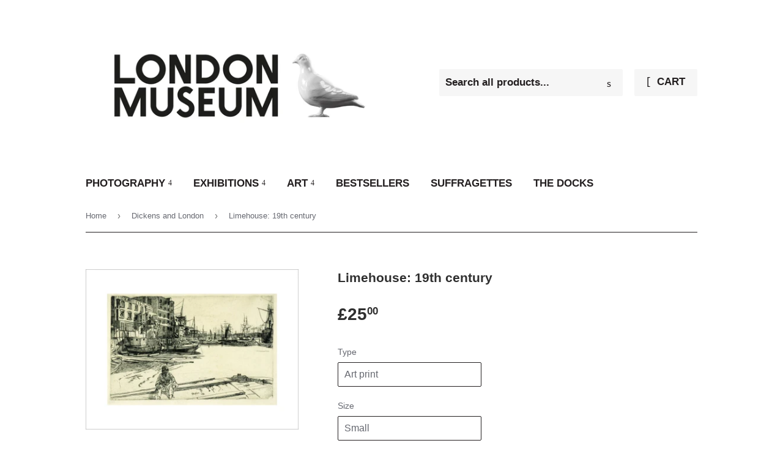

--- FILE ---
content_type: text/html; charset=utf-8
request_url: https://museumoflondonprints.com/collections/dickenss-london/products/pod448998
body_size: 21619
content:
<!doctype html>
<html class="no-touch no-js">
<head>
  <script>(function(H){H.className=H.className.replace(/\bno-js\b/,'js')})(document.documentElement)</script>
  <!-- Basic page needs ================================================== -->
  <meta charset="utf-8">
  <meta http-equiv="X-UA-Compatible" content="IE=edge,chrome=1">

  
  <link rel="shortcut icon" href="//museumoflondonprints.com/cdn/shop/files/LM_favicons_black_32x32.png?v=1721735356" type="image/png" />
  

  <!-- Title and description ================================================== -->
  <title>
  Limehouse: 19th century &ndash; London Museum
  </title>

  
    <meta name="description" content="Limehouse. Etching and dry point drawing showing Eagle Wharf, Limehouse, Tyzac, Whitely &amp;amp; Co on the left.">
  

  <!-- Product meta ================================================== -->
  <!-- /snippets/social-meta-tags.liquid -->




<meta property="og:site_name" content="London Museum">
<meta property="og:url" content="http://prints.londonmuseum.org.uk/products/pod448998">
<meta property="og:title" content="Limehouse: 19th century">
<meta property="og:type" content="product">
<meta property="og:description" content="Limehouse. Etching and dry point drawing showing Eagle Wharf, Limehouse, Tyzac, Whitely &amp;amp; Co on the left.">

  <meta property="og:price:amount" content="25.00">
  <meta property="og:price:currency" content="GBP">

<meta property="og:image" content="http://museumoflondonprints.com/cdn/shop/products/si-448998.jpg_maxdim-1000_resize-yes_1200x1200.jpg?v=1597697125"><meta property="og:image" content="http://museumoflondonprints.com/cdn/shop/products/si-448998.jpg_widthcm-40_heightcm-30_croppedwidthcm-32_croppedheightcm-20.992446252179_maxdim-1000_1200x1200.jpg?v=1597697142"><meta property="og:image" content="http://museumoflondonprints.com/cdn/shop/products/si-448998.jpg_ihcm-20.99_iwcm-32.00_fls-880229L.tif_fts-880229T.tif_mc-ffffff_fwcm-1.60_tmwcm-4.50_bmwcm-4.50_lmwcm-4.00_rmwcm-4.00_maxdim-1000_en_external___iar-1_1200x1200.jpg?v=1597697145">
<meta property="og:image:secure_url" content="https://museumoflondonprints.com/cdn/shop/products/si-448998.jpg_maxdim-1000_resize-yes_1200x1200.jpg?v=1597697125"><meta property="og:image:secure_url" content="https://museumoflondonprints.com/cdn/shop/products/si-448998.jpg_widthcm-40_heightcm-30_croppedwidthcm-32_croppedheightcm-20.992446252179_maxdim-1000_1200x1200.jpg?v=1597697142"><meta property="og:image:secure_url" content="https://museumoflondonprints.com/cdn/shop/products/si-448998.jpg_ihcm-20.99_iwcm-32.00_fls-880229L.tif_fts-880229T.tif_mc-ffffff_fwcm-1.60_tmwcm-4.50_bmwcm-4.50_lmwcm-4.00_rmwcm-4.00_maxdim-1000_en_external___iar-1_1200x1200.jpg?v=1597697145">


<meta name="twitter:card" content="summary_large_image">
<meta name="twitter:title" content="Limehouse: 19th century">
<meta name="twitter:description" content="Limehouse. Etching and dry point drawing showing Eagle Wharf, Limehouse, Tyzac, Whitely &amp;amp; Co on the left.">


  <!-- Helpers ================================================== -->
  <link rel="canonical" href="http://prints.londonmuseum.org.uk/products/pod448998">
  <meta name="viewport" content="width=device-width,initial-scale=1">

  <!-- CSS ================================================== -->
  
    <link rel="stylesheet" href="">
  

  <link href="//museumoflondonprints.com/cdn/shop/t/2/assets/theme.scss.css?v=64751861500825490671721824338" rel="stylesheet" type="text/css" media="all" />

  <!-- Header hook for plugins ================================================== -->
  <script>window.performance && window.performance.mark && window.performance.mark('shopify.content_for_header.start');</script><meta id="shopify-digital-wallet" name="shopify-digital-wallet" content="/27350204510/digital_wallets/dialog">
<meta name="shopify-checkout-api-token" content="f9847be81351a8a6f0ad2bc39dd4149f">
<meta id="in-context-paypal-metadata" data-shop-id="27350204510" data-venmo-supported="false" data-environment="production" data-locale="en_US" data-paypal-v4="true" data-currency="GBP">
<link rel="alternate" type="application/json+oembed" href="http://prints.londonmuseum.org.uk/products/pod448998.oembed">
<script async="async" src="/checkouts/internal/preloads.js?locale=en-GB"></script>
<link rel="preconnect" href="https://shop.app" crossorigin="anonymous">
<script async="async" src="https://shop.app/checkouts/internal/preloads.js?locale=en-GB&shop_id=27350204510" crossorigin="anonymous"></script>
<script id="apple-pay-shop-capabilities" type="application/json">{"shopId":27350204510,"countryCode":"GB","currencyCode":"GBP","merchantCapabilities":["supports3DS"],"merchantId":"gid:\/\/shopify\/Shop\/27350204510","merchantName":"London Museum","requiredBillingContactFields":["postalAddress","email","phone"],"requiredShippingContactFields":["postalAddress","email","phone"],"shippingType":"shipping","supportedNetworks":["visa","maestro","masterCard","discover","elo"],"total":{"type":"pending","label":"London Museum","amount":"1.00"},"shopifyPaymentsEnabled":true,"supportsSubscriptions":true}</script>
<script id="shopify-features" type="application/json">{"accessToken":"f9847be81351a8a6f0ad2bc39dd4149f","betas":["rich-media-storefront-analytics"],"domain":"museumoflondonprints.com","predictiveSearch":true,"shopId":27350204510,"locale":"en"}</script>
<script>var Shopify = Shopify || {};
Shopify.shop = "museumoflondon-prints.myshopify.com";
Shopify.locale = "en";
Shopify.currency = {"active":"GBP","rate":"1.0"};
Shopify.country = "GB";
Shopify.theme = {"name":"Supply","id":79929802846,"schema_name":"Supply","schema_version":"8.9.16","theme_store_id":679,"role":"main"};
Shopify.theme.handle = "null";
Shopify.theme.style = {"id":null,"handle":null};
Shopify.cdnHost = "museumoflondonprints.com/cdn";
Shopify.routes = Shopify.routes || {};
Shopify.routes.root = "/";</script>
<script type="module">!function(o){(o.Shopify=o.Shopify||{}).modules=!0}(window);</script>
<script>!function(o){function n(){var o=[];function n(){o.push(Array.prototype.slice.apply(arguments))}return n.q=o,n}var t=o.Shopify=o.Shopify||{};t.loadFeatures=n(),t.autoloadFeatures=n()}(window);</script>
<script>
  window.ShopifyPay = window.ShopifyPay || {};
  window.ShopifyPay.apiHost = "shop.app\/pay";
  window.ShopifyPay.redirectState = null;
</script>
<script id="shop-js-analytics" type="application/json">{"pageType":"product"}</script>
<script defer="defer" async type="module" src="//museumoflondonprints.com/cdn/shopifycloud/shop-js/modules/v2/client.init-shop-cart-sync_DlSlHazZ.en.esm.js"></script>
<script defer="defer" async type="module" src="//museumoflondonprints.com/cdn/shopifycloud/shop-js/modules/v2/chunk.common_D16XZWos.esm.js"></script>
<script type="module">
  await import("//museumoflondonprints.com/cdn/shopifycloud/shop-js/modules/v2/client.init-shop-cart-sync_DlSlHazZ.en.esm.js");
await import("//museumoflondonprints.com/cdn/shopifycloud/shop-js/modules/v2/chunk.common_D16XZWos.esm.js");

  window.Shopify.SignInWithShop?.initShopCartSync?.({"fedCMEnabled":true,"windoidEnabled":true});

</script>
<script>
  window.Shopify = window.Shopify || {};
  if (!window.Shopify.featureAssets) window.Shopify.featureAssets = {};
  window.Shopify.featureAssets['shop-js'] = {"shop-cart-sync":["modules/v2/client.shop-cart-sync_DKWYiEUO.en.esm.js","modules/v2/chunk.common_D16XZWos.esm.js"],"init-fed-cm":["modules/v2/client.init-fed-cm_vfPMjZAC.en.esm.js","modules/v2/chunk.common_D16XZWos.esm.js"],"init-shop-email-lookup-coordinator":["modules/v2/client.init-shop-email-lookup-coordinator_CR38P6MB.en.esm.js","modules/v2/chunk.common_D16XZWos.esm.js"],"init-shop-cart-sync":["modules/v2/client.init-shop-cart-sync_DlSlHazZ.en.esm.js","modules/v2/chunk.common_D16XZWos.esm.js"],"shop-cash-offers":["modules/v2/client.shop-cash-offers_CJw4IQ6B.en.esm.js","modules/v2/chunk.common_D16XZWos.esm.js","modules/v2/chunk.modal_UwFWkumu.esm.js"],"shop-toast-manager":["modules/v2/client.shop-toast-manager_BY778Uv6.en.esm.js","modules/v2/chunk.common_D16XZWos.esm.js"],"init-windoid":["modules/v2/client.init-windoid_DVhZdEm3.en.esm.js","modules/v2/chunk.common_D16XZWos.esm.js"],"shop-button":["modules/v2/client.shop-button_D2ZzKUPa.en.esm.js","modules/v2/chunk.common_D16XZWos.esm.js"],"avatar":["modules/v2/client.avatar_BTnouDA3.en.esm.js"],"init-customer-accounts-sign-up":["modules/v2/client.init-customer-accounts-sign-up_CQZUmjGN.en.esm.js","modules/v2/client.shop-login-button_Cu5K-F7X.en.esm.js","modules/v2/chunk.common_D16XZWos.esm.js","modules/v2/chunk.modal_UwFWkumu.esm.js"],"pay-button":["modules/v2/client.pay-button_CcBqbGU7.en.esm.js","modules/v2/chunk.common_D16XZWos.esm.js"],"init-shop-for-new-customer-accounts":["modules/v2/client.init-shop-for-new-customer-accounts_B5DR5JTE.en.esm.js","modules/v2/client.shop-login-button_Cu5K-F7X.en.esm.js","modules/v2/chunk.common_D16XZWos.esm.js","modules/v2/chunk.modal_UwFWkumu.esm.js"],"shop-login-button":["modules/v2/client.shop-login-button_Cu5K-F7X.en.esm.js","modules/v2/chunk.common_D16XZWos.esm.js","modules/v2/chunk.modal_UwFWkumu.esm.js"],"shop-follow-button":["modules/v2/client.shop-follow-button_BX8Slf17.en.esm.js","modules/v2/chunk.common_D16XZWos.esm.js","modules/v2/chunk.modal_UwFWkumu.esm.js"],"init-customer-accounts":["modules/v2/client.init-customer-accounts_DjKkmQ2w.en.esm.js","modules/v2/client.shop-login-button_Cu5K-F7X.en.esm.js","modules/v2/chunk.common_D16XZWos.esm.js","modules/v2/chunk.modal_UwFWkumu.esm.js"],"lead-capture":["modules/v2/client.lead-capture_ChWCg7nV.en.esm.js","modules/v2/chunk.common_D16XZWos.esm.js","modules/v2/chunk.modal_UwFWkumu.esm.js"],"checkout-modal":["modules/v2/client.checkout-modal_DPnpVyv-.en.esm.js","modules/v2/chunk.common_D16XZWos.esm.js","modules/v2/chunk.modal_UwFWkumu.esm.js"],"shop-login":["modules/v2/client.shop-login_leRXJtcZ.en.esm.js","modules/v2/chunk.common_D16XZWos.esm.js","modules/v2/chunk.modal_UwFWkumu.esm.js"],"payment-terms":["modules/v2/client.payment-terms_Bp9K0NXD.en.esm.js","modules/v2/chunk.common_D16XZWos.esm.js","modules/v2/chunk.modal_UwFWkumu.esm.js"]};
</script>
<script id="__st">var __st={"a":27350204510,"offset":0,"reqid":"af3bf504-0170-4136-b3d5-294d77bcbf30-1768590696","pageurl":"museumoflondonprints.com\/collections\/dickenss-london\/products\/pod448998","u":"77c4c3ae518d","p":"product","rtyp":"product","rid":4718707048542};</script>
<script>window.ShopifyPaypalV4VisibilityTracking = true;</script>
<script id="captcha-bootstrap">!function(){'use strict';const t='contact',e='account',n='new_comment',o=[[t,t],['blogs',n],['comments',n],[t,'customer']],c=[[e,'customer_login'],[e,'guest_login'],[e,'recover_customer_password'],[e,'create_customer']],r=t=>t.map((([t,e])=>`form[action*='/${t}']:not([data-nocaptcha='true']) input[name='form_type'][value='${e}']`)).join(','),a=t=>()=>t?[...document.querySelectorAll(t)].map((t=>t.form)):[];function s(){const t=[...o],e=r(t);return a(e)}const i='password',u='form_key',d=['recaptcha-v3-token','g-recaptcha-response','h-captcha-response',i],f=()=>{try{return window.sessionStorage}catch{return}},m='__shopify_v',_=t=>t.elements[u];function p(t,e,n=!1){try{const o=window.sessionStorage,c=JSON.parse(o.getItem(e)),{data:r}=function(t){const{data:e,action:n}=t;return t[m]||n?{data:e,action:n}:{data:t,action:n}}(c);for(const[e,n]of Object.entries(r))t.elements[e]&&(t.elements[e].value=n);n&&o.removeItem(e)}catch(o){console.error('form repopulation failed',{error:o})}}const l='form_type',E='cptcha';function T(t){t.dataset[E]=!0}const w=window,h=w.document,L='Shopify',v='ce_forms',y='captcha';let A=!1;((t,e)=>{const n=(g='f06e6c50-85a8-45c8-87d0-21a2b65856fe',I='https://cdn.shopify.com/shopifycloud/storefront-forms-hcaptcha/ce_storefront_forms_captcha_hcaptcha.v1.5.2.iife.js',D={infoText:'Protected by hCaptcha',privacyText:'Privacy',termsText:'Terms'},(t,e,n)=>{const o=w[L][v],c=o.bindForm;if(c)return c(t,g,e,D).then(n);var r;o.q.push([[t,g,e,D],n]),r=I,A||(h.body.append(Object.assign(h.createElement('script'),{id:'captcha-provider',async:!0,src:r})),A=!0)});var g,I,D;w[L]=w[L]||{},w[L][v]=w[L][v]||{},w[L][v].q=[],w[L][y]=w[L][y]||{},w[L][y].protect=function(t,e){n(t,void 0,e),T(t)},Object.freeze(w[L][y]),function(t,e,n,w,h,L){const[v,y,A,g]=function(t,e,n){const i=e?o:[],u=t?c:[],d=[...i,...u],f=r(d),m=r(i),_=r(d.filter((([t,e])=>n.includes(e))));return[a(f),a(m),a(_),s()]}(w,h,L),I=t=>{const e=t.target;return e instanceof HTMLFormElement?e:e&&e.form},D=t=>v().includes(t);t.addEventListener('submit',(t=>{const e=I(t);if(!e)return;const n=D(e)&&!e.dataset.hcaptchaBound&&!e.dataset.recaptchaBound,o=_(e),c=g().includes(e)&&(!o||!o.value);(n||c)&&t.preventDefault(),c&&!n&&(function(t){try{if(!f())return;!function(t){const e=f();if(!e)return;const n=_(t);if(!n)return;const o=n.value;o&&e.removeItem(o)}(t);const e=Array.from(Array(32),(()=>Math.random().toString(36)[2])).join('');!function(t,e){_(t)||t.append(Object.assign(document.createElement('input'),{type:'hidden',name:u})),t.elements[u].value=e}(t,e),function(t,e){const n=f();if(!n)return;const o=[...t.querySelectorAll(`input[type='${i}']`)].map((({name:t})=>t)),c=[...d,...o],r={};for(const[a,s]of new FormData(t).entries())c.includes(a)||(r[a]=s);n.setItem(e,JSON.stringify({[m]:1,action:t.action,data:r}))}(t,e)}catch(e){console.error('failed to persist form',e)}}(e),e.submit())}));const S=(t,e)=>{t&&!t.dataset[E]&&(n(t,e.some((e=>e===t))),T(t))};for(const o of['focusin','change'])t.addEventListener(o,(t=>{const e=I(t);D(e)&&S(e,y())}));const B=e.get('form_key'),M=e.get(l),P=B&&M;t.addEventListener('DOMContentLoaded',(()=>{const t=y();if(P)for(const e of t)e.elements[l].value===M&&p(e,B);[...new Set([...A(),...v().filter((t=>'true'===t.dataset.shopifyCaptcha))])].forEach((e=>S(e,t)))}))}(h,new URLSearchParams(w.location.search),n,t,e,['guest_login'])})(!0,!0)}();</script>
<script integrity="sha256-4kQ18oKyAcykRKYeNunJcIwy7WH5gtpwJnB7kiuLZ1E=" data-source-attribution="shopify.loadfeatures" defer="defer" src="//museumoflondonprints.com/cdn/shopifycloud/storefront/assets/storefront/load_feature-a0a9edcb.js" crossorigin="anonymous"></script>
<script crossorigin="anonymous" defer="defer" src="//museumoflondonprints.com/cdn/shopifycloud/storefront/assets/shopify_pay/storefront-65b4c6d7.js?v=20250812"></script>
<script data-source-attribution="shopify.dynamic_checkout.dynamic.init">var Shopify=Shopify||{};Shopify.PaymentButton=Shopify.PaymentButton||{isStorefrontPortableWallets:!0,init:function(){window.Shopify.PaymentButton.init=function(){};var t=document.createElement("script");t.src="https://museumoflondonprints.com/cdn/shopifycloud/portable-wallets/latest/portable-wallets.en.js",t.type="module",document.head.appendChild(t)}};
</script>
<script data-source-attribution="shopify.dynamic_checkout.buyer_consent">
  function portableWalletsHideBuyerConsent(e){var t=document.getElementById("shopify-buyer-consent"),n=document.getElementById("shopify-subscription-policy-button");t&&n&&(t.classList.add("hidden"),t.setAttribute("aria-hidden","true"),n.removeEventListener("click",e))}function portableWalletsShowBuyerConsent(e){var t=document.getElementById("shopify-buyer-consent"),n=document.getElementById("shopify-subscription-policy-button");t&&n&&(t.classList.remove("hidden"),t.removeAttribute("aria-hidden"),n.addEventListener("click",e))}window.Shopify?.PaymentButton&&(window.Shopify.PaymentButton.hideBuyerConsent=portableWalletsHideBuyerConsent,window.Shopify.PaymentButton.showBuyerConsent=portableWalletsShowBuyerConsent);
</script>
<script data-source-attribution="shopify.dynamic_checkout.cart.bootstrap">document.addEventListener("DOMContentLoaded",(function(){function t(){return document.querySelector("shopify-accelerated-checkout-cart, shopify-accelerated-checkout")}if(t())Shopify.PaymentButton.init();else{new MutationObserver((function(e,n){t()&&(Shopify.PaymentButton.init(),n.disconnect())})).observe(document.body,{childList:!0,subtree:!0})}}));
</script>
<link id="shopify-accelerated-checkout-styles" rel="stylesheet" media="screen" href="https://museumoflondonprints.com/cdn/shopifycloud/portable-wallets/latest/accelerated-checkout-backwards-compat.css" crossorigin="anonymous">
<style id="shopify-accelerated-checkout-cart">
        #shopify-buyer-consent {
  margin-top: 1em;
  display: inline-block;
  width: 100%;
}

#shopify-buyer-consent.hidden {
  display: none;
}

#shopify-subscription-policy-button {
  background: none;
  border: none;
  padding: 0;
  text-decoration: underline;
  font-size: inherit;
  cursor: pointer;
}

#shopify-subscription-policy-button::before {
  box-shadow: none;
}

      </style>

<script>window.performance && window.performance.mark && window.performance.mark('shopify.content_for_header.end');</script>

  
  

  <script src="//museumoflondonprints.com/cdn/shop/t/2/assets/jquery-2.2.4.min.js?v=98014222988859431451597771640" type="text/javascript"></script>

  <script src="//museumoflondonprints.com/cdn/shop/t/2/assets/lazysizes.min.js?v=8147953233334221341587742420" async="async"></script>
  <script src="//museumoflondonprints.com/cdn/shop/t/2/assets/vendor.js?v=79991717826623547141597784852" defer="defer"></script>
  <script src="//museumoflondonprints.com/cdn/shop/t/2/assets/theme.js?v=88194917347538440461597836692" defer="defer"></script>
  <script src="//museumoflondonprints.com/cdn/shop/t/2/assets/km-pod-interface.js?v=123449847116489370211712309960" defer="defer"></script>


<link href="https://monorail-edge.shopifysvc.com" rel="dns-prefetch">
<script>(function(){if ("sendBeacon" in navigator && "performance" in window) {try {var session_token_from_headers = performance.getEntriesByType('navigation')[0].serverTiming.find(x => x.name == '_s').description;} catch {var session_token_from_headers = undefined;}var session_cookie_matches = document.cookie.match(/_shopify_s=([^;]*)/);var session_token_from_cookie = session_cookie_matches && session_cookie_matches.length === 2 ? session_cookie_matches[1] : "";var session_token = session_token_from_headers || session_token_from_cookie || "";function handle_abandonment_event(e) {var entries = performance.getEntries().filter(function(entry) {return /monorail-edge.shopifysvc.com/.test(entry.name);});if (!window.abandonment_tracked && entries.length === 0) {window.abandonment_tracked = true;var currentMs = Date.now();var navigation_start = performance.timing.navigationStart;var payload = {shop_id: 27350204510,url: window.location.href,navigation_start,duration: currentMs - navigation_start,session_token,page_type: "product"};window.navigator.sendBeacon("https://monorail-edge.shopifysvc.com/v1/produce", JSON.stringify({schema_id: "online_store_buyer_site_abandonment/1.1",payload: payload,metadata: {event_created_at_ms: currentMs,event_sent_at_ms: currentMs}}));}}window.addEventListener('pagehide', handle_abandonment_event);}}());</script>
<script id="web-pixels-manager-setup">(function e(e,d,r,n,o){if(void 0===o&&(o={}),!Boolean(null===(a=null===(i=window.Shopify)||void 0===i?void 0:i.analytics)||void 0===a?void 0:a.replayQueue)){var i,a;window.Shopify=window.Shopify||{};var t=window.Shopify;t.analytics=t.analytics||{};var s=t.analytics;s.replayQueue=[],s.publish=function(e,d,r){return s.replayQueue.push([e,d,r]),!0};try{self.performance.mark("wpm:start")}catch(e){}var l=function(){var e={modern:/Edge?\/(1{2}[4-9]|1[2-9]\d|[2-9]\d{2}|\d{4,})\.\d+(\.\d+|)|Firefox\/(1{2}[4-9]|1[2-9]\d|[2-9]\d{2}|\d{4,})\.\d+(\.\d+|)|Chrom(ium|e)\/(9{2}|\d{3,})\.\d+(\.\d+|)|(Maci|X1{2}).+ Version\/(15\.\d+|(1[6-9]|[2-9]\d|\d{3,})\.\d+)([,.]\d+|)( \(\w+\)|)( Mobile\/\w+|) Safari\/|Chrome.+OPR\/(9{2}|\d{3,})\.\d+\.\d+|(CPU[ +]OS|iPhone[ +]OS|CPU[ +]iPhone|CPU IPhone OS|CPU iPad OS)[ +]+(15[._]\d+|(1[6-9]|[2-9]\d|\d{3,})[._]\d+)([._]\d+|)|Android:?[ /-](13[3-9]|1[4-9]\d|[2-9]\d{2}|\d{4,})(\.\d+|)(\.\d+|)|Android.+Firefox\/(13[5-9]|1[4-9]\d|[2-9]\d{2}|\d{4,})\.\d+(\.\d+|)|Android.+Chrom(ium|e)\/(13[3-9]|1[4-9]\d|[2-9]\d{2}|\d{4,})\.\d+(\.\d+|)|SamsungBrowser\/([2-9]\d|\d{3,})\.\d+/,legacy:/Edge?\/(1[6-9]|[2-9]\d|\d{3,})\.\d+(\.\d+|)|Firefox\/(5[4-9]|[6-9]\d|\d{3,})\.\d+(\.\d+|)|Chrom(ium|e)\/(5[1-9]|[6-9]\d|\d{3,})\.\d+(\.\d+|)([\d.]+$|.*Safari\/(?![\d.]+ Edge\/[\d.]+$))|(Maci|X1{2}).+ Version\/(10\.\d+|(1[1-9]|[2-9]\d|\d{3,})\.\d+)([,.]\d+|)( \(\w+\)|)( Mobile\/\w+|) Safari\/|Chrome.+OPR\/(3[89]|[4-9]\d|\d{3,})\.\d+\.\d+|(CPU[ +]OS|iPhone[ +]OS|CPU[ +]iPhone|CPU IPhone OS|CPU iPad OS)[ +]+(10[._]\d+|(1[1-9]|[2-9]\d|\d{3,})[._]\d+)([._]\d+|)|Android:?[ /-](13[3-9]|1[4-9]\d|[2-9]\d{2}|\d{4,})(\.\d+|)(\.\d+|)|Mobile Safari.+OPR\/([89]\d|\d{3,})\.\d+\.\d+|Android.+Firefox\/(13[5-9]|1[4-9]\d|[2-9]\d{2}|\d{4,})\.\d+(\.\d+|)|Android.+Chrom(ium|e)\/(13[3-9]|1[4-9]\d|[2-9]\d{2}|\d{4,})\.\d+(\.\d+|)|Android.+(UC? ?Browser|UCWEB|U3)[ /]?(15\.([5-9]|\d{2,})|(1[6-9]|[2-9]\d|\d{3,})\.\d+)\.\d+|SamsungBrowser\/(5\.\d+|([6-9]|\d{2,})\.\d+)|Android.+MQ{2}Browser\/(14(\.(9|\d{2,})|)|(1[5-9]|[2-9]\d|\d{3,})(\.\d+|))(\.\d+|)|K[Aa][Ii]OS\/(3\.\d+|([4-9]|\d{2,})\.\d+)(\.\d+|)/},d=e.modern,r=e.legacy,n=navigator.userAgent;return n.match(d)?"modern":n.match(r)?"legacy":"unknown"}(),u="modern"===l?"modern":"legacy",c=(null!=n?n:{modern:"",legacy:""})[u],f=function(e){return[e.baseUrl,"/wpm","/b",e.hashVersion,"modern"===e.buildTarget?"m":"l",".js"].join("")}({baseUrl:d,hashVersion:r,buildTarget:u}),m=function(e){var d=e.version,r=e.bundleTarget,n=e.surface,o=e.pageUrl,i=e.monorailEndpoint;return{emit:function(e){var a=e.status,t=e.errorMsg,s=(new Date).getTime(),l=JSON.stringify({metadata:{event_sent_at_ms:s},events:[{schema_id:"web_pixels_manager_load/3.1",payload:{version:d,bundle_target:r,page_url:o,status:a,surface:n,error_msg:t},metadata:{event_created_at_ms:s}}]});if(!i)return console&&console.warn&&console.warn("[Web Pixels Manager] No Monorail endpoint provided, skipping logging."),!1;try{return self.navigator.sendBeacon.bind(self.navigator)(i,l)}catch(e){}var u=new XMLHttpRequest;try{return u.open("POST",i,!0),u.setRequestHeader("Content-Type","text/plain"),u.send(l),!0}catch(e){return console&&console.warn&&console.warn("[Web Pixels Manager] Got an unhandled error while logging to Monorail."),!1}}}}({version:r,bundleTarget:l,surface:e.surface,pageUrl:self.location.href,monorailEndpoint:e.monorailEndpoint});try{o.browserTarget=l,function(e){var d=e.src,r=e.async,n=void 0===r||r,o=e.onload,i=e.onerror,a=e.sri,t=e.scriptDataAttributes,s=void 0===t?{}:t,l=document.createElement("script"),u=document.querySelector("head"),c=document.querySelector("body");if(l.async=n,l.src=d,a&&(l.integrity=a,l.crossOrigin="anonymous"),s)for(var f in s)if(Object.prototype.hasOwnProperty.call(s,f))try{l.dataset[f]=s[f]}catch(e){}if(o&&l.addEventListener("load",o),i&&l.addEventListener("error",i),u)u.appendChild(l);else{if(!c)throw new Error("Did not find a head or body element to append the script");c.appendChild(l)}}({src:f,async:!0,onload:function(){if(!function(){var e,d;return Boolean(null===(d=null===(e=window.Shopify)||void 0===e?void 0:e.analytics)||void 0===d?void 0:d.initialized)}()){var d=window.webPixelsManager.init(e)||void 0;if(d){var r=window.Shopify.analytics;r.replayQueue.forEach((function(e){var r=e[0],n=e[1],o=e[2];d.publishCustomEvent(r,n,o)})),r.replayQueue=[],r.publish=d.publishCustomEvent,r.visitor=d.visitor,r.initialized=!0}}},onerror:function(){return m.emit({status:"failed",errorMsg:"".concat(f," has failed to load")})},sri:function(e){var d=/^sha384-[A-Za-z0-9+/=]+$/;return"string"==typeof e&&d.test(e)}(c)?c:"",scriptDataAttributes:o}),m.emit({status:"loading"})}catch(e){m.emit({status:"failed",errorMsg:(null==e?void 0:e.message)||"Unknown error"})}}})({shopId: 27350204510,storefrontBaseUrl: "https://prints.londonmuseum.org.uk",extensionsBaseUrl: "https://extensions.shopifycdn.com/cdn/shopifycloud/web-pixels-manager",monorailEndpoint: "https://monorail-edge.shopifysvc.com/unstable/produce_batch",surface: "storefront-renderer",enabledBetaFlags: ["2dca8a86"],webPixelsConfigList: [{"id":"502956126","configuration":"{\"config\":\"{\\\"pixel_id\\\":\\\"G-0PE67NXGZE\\\",\\\"gtag_events\\\":[{\\\"type\\\":\\\"begin_checkout\\\",\\\"action_label\\\":\\\"G-0PE67NXGZE\\\"},{\\\"type\\\":\\\"search\\\",\\\"action_label\\\":\\\"G-0PE67NXGZE\\\"},{\\\"type\\\":\\\"view_item\\\",\\\"action_label\\\":\\\"G-0PE67NXGZE\\\"},{\\\"type\\\":\\\"purchase\\\",\\\"action_label\\\":\\\"G-0PE67NXGZE\\\"},{\\\"type\\\":\\\"page_view\\\",\\\"action_label\\\":\\\"G-0PE67NXGZE\\\"},{\\\"type\\\":\\\"add_payment_info\\\",\\\"action_label\\\":\\\"G-0PE67NXGZE\\\"},{\\\"type\\\":\\\"add_to_cart\\\",\\\"action_label\\\":\\\"G-0PE67NXGZE\\\"}],\\\"enable_monitoring_mode\\\":false}\"}","eventPayloadVersion":"v1","runtimeContext":"OPEN","scriptVersion":"b2a88bafab3e21179ed38636efcd8a93","type":"APP","apiClientId":1780363,"privacyPurposes":[],"dataSharingAdjustments":{"protectedCustomerApprovalScopes":["read_customer_address","read_customer_email","read_customer_name","read_customer_personal_data","read_customer_phone"]}},{"id":"shopify-app-pixel","configuration":"{}","eventPayloadVersion":"v1","runtimeContext":"STRICT","scriptVersion":"0450","apiClientId":"shopify-pixel","type":"APP","privacyPurposes":["ANALYTICS","MARKETING"]},{"id":"shopify-custom-pixel","eventPayloadVersion":"v1","runtimeContext":"LAX","scriptVersion":"0450","apiClientId":"shopify-pixel","type":"CUSTOM","privacyPurposes":["ANALYTICS","MARKETING"]}],isMerchantRequest: false,initData: {"shop":{"name":"London Museum","paymentSettings":{"currencyCode":"GBP"},"myshopifyDomain":"museumoflondon-prints.myshopify.com","countryCode":"GB","storefrontUrl":"http:\/\/prints.londonmuseum.org.uk"},"customer":null,"cart":null,"checkout":null,"productVariants":[{"price":{"amount":25.0,"currencyCode":"GBP"},"product":{"title":"Limehouse: 19th century","vendor":"King \u0026 McGaw","id":"4718707048542","untranslatedTitle":"Limehouse: 19th century","url":"\/products\/pod448998","type":"Art Print"},"id":"32132277076062","image":{"src":"\/\/museumoflondonprints.com\/cdn\/shop\/products\/si-448998.jpg_widthcm-40_heightcm-30_croppedwidthcm-32_croppedheightcm-20.992446252179_maxdim-1000.jpg?v=1597697142"},"sku":"448998::SFY_FA_UP_300_400_1","title":"Art print \/ Small \/ None","untranslatedTitle":"Art print \/ Small \/ None"},{"price":{"amount":85.0,"currencyCode":"GBP"},"product":{"title":"Limehouse: 19th century","vendor":"King \u0026 McGaw","id":"4718707048542","untranslatedTitle":"Limehouse: 19th century","url":"\/products\/pod448998","type":"Art Print"},"id":"32132277108830","image":{"src":"\/\/museumoflondonprints.com\/cdn\/shop\/products\/si-448998.jpg_ihcm-20.99_iwcm-32.00_fls-880229L.tif_fts-880229T.tif_mc-ffffff_fwcm-1.60_tmwcm-4.50_bmwcm-4.50_lmwcm-4.00_rmwcm-4.00_maxdim-1000_en_external___iar-1.jpg?v=1597697145"},"sku":"448998::SFY_FA_FPMG_300_400_1_880229_108644_770002","title":"Art print \/ Small \/ Black","untranslatedTitle":"Art print \/ Small \/ Black"},{"price":{"amount":85.0,"currencyCode":"GBP"},"product":{"title":"Limehouse: 19th century","vendor":"King \u0026 McGaw","id":"4718707048542","untranslatedTitle":"Limehouse: 19th century","url":"\/products\/pod448998","type":"Art Print"},"id":"32132277141598","image":{"src":"\/\/museumoflondonprints.com\/cdn\/shop\/products\/si-448998.jpg_ihcm-20.99_iwcm-32.00_fls-880231L.tif_fts-880231T.tif_mc-ffffff_fwcm-1.50_tmwcm-4.50_bmwcm-4.50_lmwcm-4.00_rmwcm-4.00_maxdim-1000_en_external___iar-1.jpg?v=1597697148"},"sku":"448998::SFY_FA_FPMG_300_400_1_880231_108644_770002","title":"Art print \/ Small \/ White","untranslatedTitle":"Art print \/ Small \/ White"},{"price":{"amount":85.0,"currencyCode":"GBP"},"product":{"title":"Limehouse: 19th century","vendor":"King \u0026 McGaw","id":"4718707048542","untranslatedTitle":"Limehouse: 19th century","url":"\/products\/pod448998","type":"Art Print"},"id":"32132277174366","image":{"src":"\/\/museumoflondonprints.com\/cdn\/shop\/products\/si-448998.jpg_ihcm-20.99_iwcm-32.00_fls-880242L.tif_fts-880242T.tif_mc-ffffff_fwcm-2.30_tmwcm-4.50_bmwcm-4.50_lmwcm-4.00_rmwcm-4.00_maxdim-1000_en_external___iar-1.jpg?v=1597697150"},"sku":"448998::SFY_FA_FPMG_300_400_1_880242_108644_770002","title":"Art print \/ Small \/ Gold","untranslatedTitle":"Art print \/ Small \/ Gold"},{"price":{"amount":85.0,"currencyCode":"GBP"},"product":{"title":"Limehouse: 19th century","vendor":"King \u0026 McGaw","id":"4718707048542","untranslatedTitle":"Limehouse: 19th century","url":"\/products\/pod448998","type":"Art Print"},"id":"32132277207134","image":{"src":"\/\/museumoflondonprints.com\/cdn\/shop\/products\/si-448998.jpg_ihcm-20.99_iwcm-32.00_fls-880600L.tif_fts-880600T.tif_mc-ffffff_fwcm-1.50_tmwcm-4.50_bmwcm-4.50_lmwcm-4.00_rmwcm-4.00_maxdim-1000_en_external___iar-1.jpg?v=1597697153"},"sku":"448998::SFY_FA_FPMG_300_400_1_880600_108644_770002","title":"Art print \/ Small \/ Natural","untranslatedTitle":"Art print \/ Small \/ Natural"},{"price":{"amount":40.0,"currencyCode":"GBP"},"product":{"title":"Limehouse: 19th century","vendor":"King \u0026 McGaw","id":"4718707048542","untranslatedTitle":"Limehouse: 19th century","url":"\/products\/pod448998","type":"Art Print"},"id":"32132277239902","image":{"src":"\/\/museumoflondonprints.com\/cdn\/shop\/products\/si-448998.jpg_widthcm-60_heightcm-45_croppedwidthcm-48_croppedheightcm-31.4886693782684_maxdim-1000.jpg?v=1597697156"},"sku":"448998::SFY_FA_UP_450_600_1","title":"Art print \/ Medium \/ None","untranslatedTitle":"Art print \/ Medium \/ None"},{"price":{"amount":110.0,"currencyCode":"GBP"},"product":{"title":"Limehouse: 19th century","vendor":"King \u0026 McGaw","id":"4718707048542","untranslatedTitle":"Limehouse: 19th century","url":"\/products\/pod448998","type":"Art Print"},"id":"32132277272670","image":{"src":"\/\/museumoflondonprints.com\/cdn\/shop\/products\/si-448998.jpg_ihcm-31.49_iwcm-48.00_fls-880229L.tif_fts-880229T.tif_mc-ffffff_fwcm-1.60_tmwcm-6.76_bmwcm-6.76_lmwcm-6.00_rmwcm-6.00_maxdim-1000_en_external___iar-1.jpg?v=1597697158"},"sku":"448998::SFY_FA_FPMG_450_600_1_880229_108644_770002","title":"Art print \/ Medium \/ Black","untranslatedTitle":"Art print \/ Medium \/ Black"},{"price":{"amount":110.0,"currencyCode":"GBP"},"product":{"title":"Limehouse: 19th century","vendor":"King \u0026 McGaw","id":"4718707048542","untranslatedTitle":"Limehouse: 19th century","url":"\/products\/pod448998","type":"Art Print"},"id":"32132277305438","image":{"src":"\/\/museumoflondonprints.com\/cdn\/shop\/products\/si-448998.jpg_ihcm-31.49_iwcm-48.00_fls-880231L.tif_fts-880231T.tif_mc-ffffff_fwcm-1.50_tmwcm-6.76_bmwcm-6.76_lmwcm-6.00_rmwcm-6.00_maxdim-1000_en_external___iar-1.jpg?v=1597697161"},"sku":"448998::SFY_FA_FPMG_450_600_1_880231_108644_770002","title":"Art print \/ Medium \/ White","untranslatedTitle":"Art print \/ Medium \/ White"},{"price":{"amount":110.0,"currencyCode":"GBP"},"product":{"title":"Limehouse: 19th century","vendor":"King \u0026 McGaw","id":"4718707048542","untranslatedTitle":"Limehouse: 19th century","url":"\/products\/pod448998","type":"Art Print"},"id":"32132277338206","image":{"src":"\/\/museumoflondonprints.com\/cdn\/shop\/products\/si-448998.jpg_ihcm-31.49_iwcm-48.00_fls-880242L.tif_fts-880242T.tif_mc-ffffff_fwcm-2.30_tmwcm-6.76_bmwcm-6.76_lmwcm-6.00_rmwcm-6.00_maxdim-1000_en_external___iar-1.jpg?v=1597697164"},"sku":"448998::SFY_FA_FPMG_450_600_1_880242_108644_770002","title":"Art print \/ Medium \/ Gold","untranslatedTitle":"Art print \/ Medium \/ Gold"},{"price":{"amount":110.0,"currencyCode":"GBP"},"product":{"title":"Limehouse: 19th century","vendor":"King \u0026 McGaw","id":"4718707048542","untranslatedTitle":"Limehouse: 19th century","url":"\/products\/pod448998","type":"Art Print"},"id":"32132277370974","image":{"src":"\/\/museumoflondonprints.com\/cdn\/shop\/products\/si-448998.jpg_ihcm-31.49_iwcm-48.00_fls-880600L.tif_fts-880600T.tif_mc-ffffff_fwcm-1.50_tmwcm-6.76_bmwcm-6.76_lmwcm-6.00_rmwcm-6.00_maxdim-1000_en_external___iar-1.jpg?v=1597697167"},"sku":"448998::SFY_FA_FPMG_450_600_1_880600_108644_770002","title":"Art print \/ Medium \/ Natural","untranslatedTitle":"Art print \/ Medium \/ Natural"},{"price":{"amount":60.0,"currencyCode":"GBP"},"product":{"title":"Limehouse: 19th century","vendor":"King \u0026 McGaw","id":"4718707048542","untranslatedTitle":"Limehouse: 19th century","url":"\/products\/pod448998","type":"Art Print"},"id":"32132277403742","image":{"src":"\/\/museumoflondonprints.com\/cdn\/shop\/products\/si-448998.jpg_widthcm-80_heightcm-60_croppedwidthcm-64_croppedheightcm-41.9848925043579_maxdim-1000.jpg?v=1597697169"},"sku":"448998::SFY_FA_UP_600_800_1","title":"Art print \/ Large \/ None","untranslatedTitle":"Art print \/ Large \/ None"},{"price":{"amount":145.0,"currencyCode":"GBP"},"product":{"title":"Limehouse: 19th century","vendor":"King \u0026 McGaw","id":"4718707048542","untranslatedTitle":"Limehouse: 19th century","url":"\/products\/pod448998","type":"Art Print"},"id":"32132277436510","image":{"src":"\/\/museumoflondonprints.com\/cdn\/shop\/products\/si-448998.jpg_ihcm-41.98_iwcm-64.00_fls-880229L.tif_fts-880229T.tif_mc-ffffff_fwcm-1.60_tmwcm-9.01_bmwcm-9.01_lmwcm-8.00_rmwcm-8.00_maxdim-1000_en_external___iar-1.jpg?v=1597697172"},"sku":"448998::SFY_FA_FPMG_600_800_1_880229_108644_770002","title":"Art print \/ Large \/ Black","untranslatedTitle":"Art print \/ Large \/ Black"},{"price":{"amount":145.0,"currencyCode":"GBP"},"product":{"title":"Limehouse: 19th century","vendor":"King \u0026 McGaw","id":"4718707048542","untranslatedTitle":"Limehouse: 19th century","url":"\/products\/pod448998","type":"Art Print"},"id":"32132277469278","image":{"src":"\/\/museumoflondonprints.com\/cdn\/shop\/products\/si-448998.jpg_ihcm-41.98_iwcm-64.00_fls-880231L.tif_fts-880231T.tif_mc-ffffff_fwcm-1.50_tmwcm-9.01_bmwcm-9.01_lmwcm-8.00_rmwcm-8.00_maxdim-1000_en_external___iar-1.jpg?v=1597697174"},"sku":"448998::SFY_FA_FPMG_600_800_1_880231_108644_770002","title":"Art print \/ Large \/ White","untranslatedTitle":"Art print \/ Large \/ White"},{"price":{"amount":145.0,"currencyCode":"GBP"},"product":{"title":"Limehouse: 19th century","vendor":"King \u0026 McGaw","id":"4718707048542","untranslatedTitle":"Limehouse: 19th century","url":"\/products\/pod448998","type":"Art Print"},"id":"32132277502046","image":{"src":"\/\/museumoflondonprints.com\/cdn\/shop\/products\/si-448998.jpg_ihcm-41.98_iwcm-64.00_fls-880242L.tif_fts-880242T.tif_mc-ffffff_fwcm-2.30_tmwcm-9.01_bmwcm-9.01_lmwcm-8.00_rmwcm-8.00_maxdim-1000_en_external___iar-1.jpg?v=1597697177"},"sku":"448998::SFY_FA_FPMG_600_800_1_880242_108644_770002","title":"Art print \/ Large \/ Gold","untranslatedTitle":"Art print \/ Large \/ Gold"},{"price":{"amount":145.0,"currencyCode":"GBP"},"product":{"title":"Limehouse: 19th century","vendor":"King \u0026 McGaw","id":"4718707048542","untranslatedTitle":"Limehouse: 19th century","url":"\/products\/pod448998","type":"Art Print"},"id":"32132277534814","image":{"src":"\/\/museumoflondonprints.com\/cdn\/shop\/products\/si-448998.jpg_ihcm-41.98_iwcm-64.00_fls-880600L.tif_fts-880600T.tif_mc-ffffff_fwcm-1.50_tmwcm-9.01_bmwcm-9.01_lmwcm-8.00_rmwcm-8.00_maxdim-1000_en_external___iar-1.jpg?v=1597697179"},"sku":"448998::SFY_FA_FPMG_600_800_1_880600_108644_770002","title":"Art print \/ Large \/ Natural","untranslatedTitle":"Art print \/ Large \/ Natural"},{"price":{"amount":80.0,"currencyCode":"GBP"},"product":{"title":"Limehouse: 19th century","vendor":"King \u0026 McGaw","id":"4718707048542","untranslatedTitle":"Limehouse: 19th century","url":"\/products\/pod448998","type":"Art Print"},"id":"32132277567582","image":{"src":"\/\/museumoflondonprints.com\/cdn\/shop\/products\/si-448998.jpg_widthcm-100_heightcm-75_croppedwidthcm-80_croppedheightcm-52.4811156304474_maxdim-1000.jpg?v=1597697182"},"sku":"448998::SFY_FA_UP_750_1000_1","title":"Art print \/ Extra large \/ None","untranslatedTitle":"Art print \/ Extra large \/ None"},{"price":{"amount":170.0,"currencyCode":"GBP"},"product":{"title":"Limehouse: 19th century","vendor":"King \u0026 McGaw","id":"4718707048542","untranslatedTitle":"Limehouse: 19th century","url":"\/products\/pod448998","type":"Art Print"},"id":"32132277600350","image":{"src":"\/\/museumoflondonprints.com\/cdn\/shop\/products\/si-448998.jpg_ihcm-52.48_iwcm-80.00_fls-880229L.tif_fts-880229T.tif_mc-ffffff_fwcm-1.60_tmwcm-11.26_bmwcm-11.26_lmwcm-10.00_rmwcm-10.00_maxdim-1000_en_external___iar-1.jpg?v=1597697185"},"sku":"448998::SFY_FA_FPMG_750_1000_1_880229_108644_770002","title":"Art print \/ Extra large \/ Black","untranslatedTitle":"Art print \/ Extra large \/ Black"},{"price":{"amount":170.0,"currencyCode":"GBP"},"product":{"title":"Limehouse: 19th century","vendor":"King \u0026 McGaw","id":"4718707048542","untranslatedTitle":"Limehouse: 19th century","url":"\/products\/pod448998","type":"Art Print"},"id":"32132277633118","image":{"src":"\/\/museumoflondonprints.com\/cdn\/shop\/products\/si-448998.jpg_ihcm-52.48_iwcm-80.00_fls-880231L.tif_fts-880231T.tif_mc-ffffff_fwcm-1.50_tmwcm-11.26_bmwcm-11.26_lmwcm-10.00_rmwcm-10.00_maxdim-1000_en_external___iar-1.jpg?v=1597697187"},"sku":"448998::SFY_FA_FPMG_750_1000_1_880231_108644_770002","title":"Art print \/ Extra large \/ White","untranslatedTitle":"Art print \/ Extra large \/ White"},{"price":{"amount":170.0,"currencyCode":"GBP"},"product":{"title":"Limehouse: 19th century","vendor":"King \u0026 McGaw","id":"4718707048542","untranslatedTitle":"Limehouse: 19th century","url":"\/products\/pod448998","type":"Art Print"},"id":"32132277665886","image":{"src":"\/\/museumoflondonprints.com\/cdn\/shop\/products\/si-448998.jpg_ihcm-52.48_iwcm-80.00_fls-880242L.tif_fts-880242T.tif_mc-ffffff_fwcm-2.30_tmwcm-11.26_bmwcm-11.26_lmwcm-10.00_rmwcm-10.00_maxdim-1000_en_external___iar-1.jpg?v=1597697191"},"sku":"448998::SFY_FA_FPMG_750_1000_1_880242_108644_770002","title":"Art print \/ Extra large \/ Gold","untranslatedTitle":"Art print \/ Extra large \/ Gold"},{"price":{"amount":170.0,"currencyCode":"GBP"},"product":{"title":"Limehouse: 19th century","vendor":"King \u0026 McGaw","id":"4718707048542","untranslatedTitle":"Limehouse: 19th century","url":"\/products\/pod448998","type":"Art Print"},"id":"32132277698654","image":{"src":"\/\/museumoflondonprints.com\/cdn\/shop\/products\/si-448998.jpg_ihcm-52.48_iwcm-80.00_fls-880600L.tif_fts-880600T.tif_mc-ffffff_fwcm-1.50_tmwcm-11.26_bmwcm-11.26_lmwcm-10.00_rmwcm-10.00_maxdim-1000_en_external___iar-1.jpg?v=1597697193"},"sku":"448998::SFY_FA_FPMG_750_1000_1_880600_108644_770002","title":"Art print \/ Extra large \/ Natural","untranslatedTitle":"Art print \/ Extra large \/ Natural"},{"price":{"amount":40.0,"currencyCode":"GBP"},"product":{"title":"Limehouse: 19th century","vendor":"King \u0026 McGaw","id":"4718707048542","untranslatedTitle":"Limehouse: 19th century","url":"\/products\/pod448998","type":"Art Print"},"id":"32132277731422","image":{"src":"\/\/museumoflondonprints.com\/cdn\/shop\/products\/si-448998.jpg_widthcm-54_heightcm-40.2405578152237_croppedwidthcm-40_croppedheightcm-26.2405578152237_maxdim-1000.jpg?v=1597697196"},"sku":"448998::HCP_LE_400_Canvas","title":"Unstretched canvas \/ Small \/ None","untranslatedTitle":"Unstretched canvas \/ Small \/ None"},{"price":{"amount":50.0,"currencyCode":"GBP"},"product":{"title":"Limehouse: 19th century","vendor":"King \u0026 McGaw","id":"4718707048542","untranslatedTitle":"Limehouse: 19th century","url":"\/products\/pod448998","type":"Art Print"},"id":"32132277764190","image":{"src":"\/\/museumoflondonprints.com\/cdn\/shop\/products\/si-448998.jpg_widthcm-74_heightcm-53.3608367228356_croppedwidthcm-60_croppedheightcm-39.3608367228356_maxdim-1000.jpg?v=1597697198"},"sku":"448998::HCP_LE_600_Canvas","title":"Unstretched canvas \/ Medium \/ None","untranslatedTitle":"Unstretched canvas \/ Medium \/ None"},{"price":{"amount":60.0,"currencyCode":"GBP"},"product":{"title":"Limehouse: 19th century","vendor":"King \u0026 McGaw","id":"4718707048542","untranslatedTitle":"Limehouse: 19th century","url":"\/products\/pod448998","type":"Art Print"},"id":"32132277796958","image":{"src":"\/\/museumoflondonprints.com\/cdn\/shop\/products\/si-448998.jpg_widthcm-94_heightcm-66.4811156304474_croppedwidthcm-80_croppedheightcm-52.4811156304474_maxdim-1000.jpg?v=1597697201"},"sku":"448998::HCP_LE_800_Canvas","title":"Unstretched canvas \/ Large \/ None","untranslatedTitle":"Unstretched canvas \/ Large \/ None"},{"price":{"amount":80.0,"currencyCode":"GBP"},"product":{"title":"Limehouse: 19th century","vendor":"King \u0026 McGaw","id":"4718707048542","untranslatedTitle":"Limehouse: 19th century","url":"\/products\/pod448998","type":"Art Print"},"id":"32132277829726","image":{"src":"\/\/museumoflondonprints.com\/cdn\/shop\/products\/si-448998.jpg_widthcm-114_heightcm-79.6013945380593_croppedwidthcm-100_croppedheightcm-65.6013945380593_maxdim-1000.jpg?v=1597697203"},"sku":"448998::HCP_LE_1000_Canvas","title":"Unstretched canvas \/ Extra large \/ None","untranslatedTitle":"Unstretched canvas \/ Extra large \/ None"},{"price":{"amount":60.0,"currencyCode":"GBP"},"product":{"title":"Limehouse: 19th century","vendor":"King \u0026 McGaw","id":"4718707048542","untranslatedTitle":"Limehouse: 19th century","url":"\/products\/pod448998","type":"Art Print"},"id":"32132277862494","image":{"src":"\/\/museumoflondonprints.com\/cdn\/shop\/products\/si-448998.jpg_ihcm-26.2405578152237_maxdim-1000_style-3_fdcm-5.jpg?v=1597697206"},"sku":"448998::SC_LE_400_Canvas","title":"Stretched canvas \/ Small \/ None","untranslatedTitle":"Stretched canvas \/ Small \/ None"},{"price":{"amount":75.0,"currencyCode":"GBP"},"product":{"title":"Limehouse: 19th century","vendor":"King \u0026 McGaw","id":"4718707048542","untranslatedTitle":"Limehouse: 19th century","url":"\/products\/pod448998","type":"Art Print"},"id":"32132277895262","image":{"src":"\/\/museumoflondonprints.com\/cdn\/shop\/products\/si-448998.jpg_ihcm-39.3608367228356_maxdim-1000_style-3_fdcm-5.jpg?v=1597697209"},"sku":"448998::SC_LE_600_Canvas","title":"Stretched canvas \/ Medium \/ None","untranslatedTitle":"Stretched canvas \/ Medium \/ None"},{"price":{"amount":90.0,"currencyCode":"GBP"},"product":{"title":"Limehouse: 19th century","vendor":"King \u0026 McGaw","id":"4718707048542","untranslatedTitle":"Limehouse: 19th century","url":"\/products\/pod448998","type":"Art Print"},"id":"32132277928030","image":{"src":"\/\/museumoflondonprints.com\/cdn\/shop\/products\/si-448998.jpg_ihcm-52.4811156304474_maxdim-1000_style-3_fdcm-5.jpg?v=1597697212"},"sku":"448998::SC_LE_800_Canvas","title":"Stretched canvas \/ Large \/ None","untranslatedTitle":"Stretched canvas \/ Large \/ None"},{"price":{"amount":120.0,"currencyCode":"GBP"},"product":{"title":"Limehouse: 19th century","vendor":"King \u0026 McGaw","id":"4718707048542","untranslatedTitle":"Limehouse: 19th century","url":"\/products\/pod448998","type":"Art Print"},"id":"32132277960798","image":{"src":"\/\/museumoflondonprints.com\/cdn\/shop\/products\/si-448998.jpg_ihcm-65.6013945380593_maxdim-1000_style-3_fdcm-5.jpg?v=1597697215"},"sku":"448998::SC_LE_1000_Canvas","title":"Stretched canvas \/ Extra large \/ None","untranslatedTitle":"Stretched canvas \/ Extra large \/ None"}],"purchasingCompany":null},},"https://museumoflondonprints.com/cdn","fcfee988w5aeb613cpc8e4bc33m6693e112",{"modern":"","legacy":""},{"shopId":"27350204510","storefrontBaseUrl":"https:\/\/prints.londonmuseum.org.uk","extensionBaseUrl":"https:\/\/extensions.shopifycdn.com\/cdn\/shopifycloud\/web-pixels-manager","surface":"storefront-renderer","enabledBetaFlags":"[\"2dca8a86\"]","isMerchantRequest":"false","hashVersion":"fcfee988w5aeb613cpc8e4bc33m6693e112","publish":"custom","events":"[[\"page_viewed\",{}],[\"product_viewed\",{\"productVariant\":{\"price\":{\"amount\":25.0,\"currencyCode\":\"GBP\"},\"product\":{\"title\":\"Limehouse: 19th century\",\"vendor\":\"King \u0026 McGaw\",\"id\":\"4718707048542\",\"untranslatedTitle\":\"Limehouse: 19th century\",\"url\":\"\/products\/pod448998\",\"type\":\"Art Print\"},\"id\":\"32132277076062\",\"image\":{\"src\":\"\/\/museumoflondonprints.com\/cdn\/shop\/products\/si-448998.jpg_widthcm-40_heightcm-30_croppedwidthcm-32_croppedheightcm-20.992446252179_maxdim-1000.jpg?v=1597697142\"},\"sku\":\"448998::SFY_FA_UP_300_400_1\",\"title\":\"Art print \/ Small \/ None\",\"untranslatedTitle\":\"Art print \/ Small \/ None\"}}]]"});</script><script>
  window.ShopifyAnalytics = window.ShopifyAnalytics || {};
  window.ShopifyAnalytics.meta = window.ShopifyAnalytics.meta || {};
  window.ShopifyAnalytics.meta.currency = 'GBP';
  var meta = {"product":{"id":4718707048542,"gid":"gid:\/\/shopify\/Product\/4718707048542","vendor":"King \u0026 McGaw","type":"Art Print","handle":"pod448998","variants":[{"id":32132277076062,"price":2500,"name":"Limehouse: 19th century - Art print \/ Small \/ None","public_title":"Art print \/ Small \/ None","sku":"448998::SFY_FA_UP_300_400_1"},{"id":32132277108830,"price":8500,"name":"Limehouse: 19th century - Art print \/ Small \/ Black","public_title":"Art print \/ Small \/ Black","sku":"448998::SFY_FA_FPMG_300_400_1_880229_108644_770002"},{"id":32132277141598,"price":8500,"name":"Limehouse: 19th century - Art print \/ Small \/ White","public_title":"Art print \/ Small \/ White","sku":"448998::SFY_FA_FPMG_300_400_1_880231_108644_770002"},{"id":32132277174366,"price":8500,"name":"Limehouse: 19th century - Art print \/ Small \/ Gold","public_title":"Art print \/ Small \/ Gold","sku":"448998::SFY_FA_FPMG_300_400_1_880242_108644_770002"},{"id":32132277207134,"price":8500,"name":"Limehouse: 19th century - Art print \/ Small \/ Natural","public_title":"Art print \/ Small \/ Natural","sku":"448998::SFY_FA_FPMG_300_400_1_880600_108644_770002"},{"id":32132277239902,"price":4000,"name":"Limehouse: 19th century - Art print \/ Medium \/ None","public_title":"Art print \/ Medium \/ None","sku":"448998::SFY_FA_UP_450_600_1"},{"id":32132277272670,"price":11000,"name":"Limehouse: 19th century - Art print \/ Medium \/ Black","public_title":"Art print \/ Medium \/ Black","sku":"448998::SFY_FA_FPMG_450_600_1_880229_108644_770002"},{"id":32132277305438,"price":11000,"name":"Limehouse: 19th century - Art print \/ Medium \/ White","public_title":"Art print \/ Medium \/ White","sku":"448998::SFY_FA_FPMG_450_600_1_880231_108644_770002"},{"id":32132277338206,"price":11000,"name":"Limehouse: 19th century - Art print \/ Medium \/ Gold","public_title":"Art print \/ Medium \/ Gold","sku":"448998::SFY_FA_FPMG_450_600_1_880242_108644_770002"},{"id":32132277370974,"price":11000,"name":"Limehouse: 19th century - Art print \/ Medium \/ Natural","public_title":"Art print \/ Medium \/ Natural","sku":"448998::SFY_FA_FPMG_450_600_1_880600_108644_770002"},{"id":32132277403742,"price":6000,"name":"Limehouse: 19th century - Art print \/ Large \/ None","public_title":"Art print \/ Large \/ None","sku":"448998::SFY_FA_UP_600_800_1"},{"id":32132277436510,"price":14500,"name":"Limehouse: 19th century - Art print \/ Large \/ Black","public_title":"Art print \/ Large \/ Black","sku":"448998::SFY_FA_FPMG_600_800_1_880229_108644_770002"},{"id":32132277469278,"price":14500,"name":"Limehouse: 19th century - Art print \/ Large \/ White","public_title":"Art print \/ Large \/ White","sku":"448998::SFY_FA_FPMG_600_800_1_880231_108644_770002"},{"id":32132277502046,"price":14500,"name":"Limehouse: 19th century - Art print \/ Large \/ Gold","public_title":"Art print \/ Large \/ Gold","sku":"448998::SFY_FA_FPMG_600_800_1_880242_108644_770002"},{"id":32132277534814,"price":14500,"name":"Limehouse: 19th century - Art print \/ Large \/ Natural","public_title":"Art print \/ Large \/ Natural","sku":"448998::SFY_FA_FPMG_600_800_1_880600_108644_770002"},{"id":32132277567582,"price":8000,"name":"Limehouse: 19th century - Art print \/ Extra large \/ None","public_title":"Art print \/ Extra large \/ None","sku":"448998::SFY_FA_UP_750_1000_1"},{"id":32132277600350,"price":17000,"name":"Limehouse: 19th century - Art print \/ Extra large \/ Black","public_title":"Art print \/ Extra large \/ Black","sku":"448998::SFY_FA_FPMG_750_1000_1_880229_108644_770002"},{"id":32132277633118,"price":17000,"name":"Limehouse: 19th century - Art print \/ Extra large \/ White","public_title":"Art print \/ Extra large \/ White","sku":"448998::SFY_FA_FPMG_750_1000_1_880231_108644_770002"},{"id":32132277665886,"price":17000,"name":"Limehouse: 19th century - Art print \/ Extra large \/ Gold","public_title":"Art print \/ Extra large \/ Gold","sku":"448998::SFY_FA_FPMG_750_1000_1_880242_108644_770002"},{"id":32132277698654,"price":17000,"name":"Limehouse: 19th century - Art print \/ Extra large \/ Natural","public_title":"Art print \/ Extra large \/ Natural","sku":"448998::SFY_FA_FPMG_750_1000_1_880600_108644_770002"},{"id":32132277731422,"price":4000,"name":"Limehouse: 19th century - Unstretched canvas \/ Small \/ None","public_title":"Unstretched canvas \/ Small \/ None","sku":"448998::HCP_LE_400_Canvas"},{"id":32132277764190,"price":5000,"name":"Limehouse: 19th century - Unstretched canvas \/ Medium \/ None","public_title":"Unstretched canvas \/ Medium \/ None","sku":"448998::HCP_LE_600_Canvas"},{"id":32132277796958,"price":6000,"name":"Limehouse: 19th century - Unstretched canvas \/ Large \/ None","public_title":"Unstretched canvas \/ Large \/ None","sku":"448998::HCP_LE_800_Canvas"},{"id":32132277829726,"price":8000,"name":"Limehouse: 19th century - Unstretched canvas \/ Extra large \/ None","public_title":"Unstretched canvas \/ Extra large \/ None","sku":"448998::HCP_LE_1000_Canvas"},{"id":32132277862494,"price":6000,"name":"Limehouse: 19th century - Stretched canvas \/ Small \/ None","public_title":"Stretched canvas \/ Small \/ None","sku":"448998::SC_LE_400_Canvas"},{"id":32132277895262,"price":7500,"name":"Limehouse: 19th century - Stretched canvas \/ Medium \/ None","public_title":"Stretched canvas \/ Medium \/ None","sku":"448998::SC_LE_600_Canvas"},{"id":32132277928030,"price":9000,"name":"Limehouse: 19th century - Stretched canvas \/ Large \/ None","public_title":"Stretched canvas \/ Large \/ None","sku":"448998::SC_LE_800_Canvas"},{"id":32132277960798,"price":12000,"name":"Limehouse: 19th century - Stretched canvas \/ Extra large \/ None","public_title":"Stretched canvas \/ Extra large \/ None","sku":"448998::SC_LE_1000_Canvas"}],"remote":false},"page":{"pageType":"product","resourceType":"product","resourceId":4718707048542,"requestId":"af3bf504-0170-4136-b3d5-294d77bcbf30-1768590696"}};
  for (var attr in meta) {
    window.ShopifyAnalytics.meta[attr] = meta[attr];
  }
</script>
<script class="analytics">
  (function () {
    var customDocumentWrite = function(content) {
      var jquery = null;

      if (window.jQuery) {
        jquery = window.jQuery;
      } else if (window.Checkout && window.Checkout.$) {
        jquery = window.Checkout.$;
      }

      if (jquery) {
        jquery('body').append(content);
      }
    };

    var hasLoggedConversion = function(token) {
      if (token) {
        return document.cookie.indexOf('loggedConversion=' + token) !== -1;
      }
      return false;
    }

    var setCookieIfConversion = function(token) {
      if (token) {
        var twoMonthsFromNow = new Date(Date.now());
        twoMonthsFromNow.setMonth(twoMonthsFromNow.getMonth() + 2);

        document.cookie = 'loggedConversion=' + token + '; expires=' + twoMonthsFromNow;
      }
    }

    var trekkie = window.ShopifyAnalytics.lib = window.trekkie = window.trekkie || [];
    if (trekkie.integrations) {
      return;
    }
    trekkie.methods = [
      'identify',
      'page',
      'ready',
      'track',
      'trackForm',
      'trackLink'
    ];
    trekkie.factory = function(method) {
      return function() {
        var args = Array.prototype.slice.call(arguments);
        args.unshift(method);
        trekkie.push(args);
        return trekkie;
      };
    };
    for (var i = 0; i < trekkie.methods.length; i++) {
      var key = trekkie.methods[i];
      trekkie[key] = trekkie.factory(key);
    }
    trekkie.load = function(config) {
      trekkie.config = config || {};
      trekkie.config.initialDocumentCookie = document.cookie;
      var first = document.getElementsByTagName('script')[0];
      var script = document.createElement('script');
      script.type = 'text/javascript';
      script.onerror = function(e) {
        var scriptFallback = document.createElement('script');
        scriptFallback.type = 'text/javascript';
        scriptFallback.onerror = function(error) {
                var Monorail = {
      produce: function produce(monorailDomain, schemaId, payload) {
        var currentMs = new Date().getTime();
        var event = {
          schema_id: schemaId,
          payload: payload,
          metadata: {
            event_created_at_ms: currentMs,
            event_sent_at_ms: currentMs
          }
        };
        return Monorail.sendRequest("https://" + monorailDomain + "/v1/produce", JSON.stringify(event));
      },
      sendRequest: function sendRequest(endpointUrl, payload) {
        // Try the sendBeacon API
        if (window && window.navigator && typeof window.navigator.sendBeacon === 'function' && typeof window.Blob === 'function' && !Monorail.isIos12()) {
          var blobData = new window.Blob([payload], {
            type: 'text/plain'
          });

          if (window.navigator.sendBeacon(endpointUrl, blobData)) {
            return true;
          } // sendBeacon was not successful

        } // XHR beacon

        var xhr = new XMLHttpRequest();

        try {
          xhr.open('POST', endpointUrl);
          xhr.setRequestHeader('Content-Type', 'text/plain');
          xhr.send(payload);
        } catch (e) {
          console.log(e);
        }

        return false;
      },
      isIos12: function isIos12() {
        return window.navigator.userAgent.lastIndexOf('iPhone; CPU iPhone OS 12_') !== -1 || window.navigator.userAgent.lastIndexOf('iPad; CPU OS 12_') !== -1;
      }
    };
    Monorail.produce('monorail-edge.shopifysvc.com',
      'trekkie_storefront_load_errors/1.1',
      {shop_id: 27350204510,
      theme_id: 79929802846,
      app_name: "storefront",
      context_url: window.location.href,
      source_url: "//museumoflondonprints.com/cdn/s/trekkie.storefront.cd680fe47e6c39ca5d5df5f0a32d569bc48c0f27.min.js"});

        };
        scriptFallback.async = true;
        scriptFallback.src = '//museumoflondonprints.com/cdn/s/trekkie.storefront.cd680fe47e6c39ca5d5df5f0a32d569bc48c0f27.min.js';
        first.parentNode.insertBefore(scriptFallback, first);
      };
      script.async = true;
      script.src = '//museumoflondonprints.com/cdn/s/trekkie.storefront.cd680fe47e6c39ca5d5df5f0a32d569bc48c0f27.min.js';
      first.parentNode.insertBefore(script, first);
    };
    trekkie.load(
      {"Trekkie":{"appName":"storefront","development":false,"defaultAttributes":{"shopId":27350204510,"isMerchantRequest":null,"themeId":79929802846,"themeCityHash":"8795533242735834716","contentLanguage":"en","currency":"GBP","eventMetadataId":"53cfe8d1-e996-4cb0-a8de-c7dda6d4df5b"},"isServerSideCookieWritingEnabled":true,"monorailRegion":"shop_domain","enabledBetaFlags":["65f19447"]},"Session Attribution":{},"S2S":{"facebookCapiEnabled":false,"source":"trekkie-storefront-renderer","apiClientId":580111}}
    );

    var loaded = false;
    trekkie.ready(function() {
      if (loaded) return;
      loaded = true;

      window.ShopifyAnalytics.lib = window.trekkie;

      var originalDocumentWrite = document.write;
      document.write = customDocumentWrite;
      try { window.ShopifyAnalytics.merchantGoogleAnalytics.call(this); } catch(error) {};
      document.write = originalDocumentWrite;

      window.ShopifyAnalytics.lib.page(null,{"pageType":"product","resourceType":"product","resourceId":4718707048542,"requestId":"af3bf504-0170-4136-b3d5-294d77bcbf30-1768590696","shopifyEmitted":true});

      var match = window.location.pathname.match(/checkouts\/(.+)\/(thank_you|post_purchase)/)
      var token = match? match[1]: undefined;
      if (!hasLoggedConversion(token)) {
        setCookieIfConversion(token);
        window.ShopifyAnalytics.lib.track("Viewed Product",{"currency":"GBP","variantId":32132277076062,"productId":4718707048542,"productGid":"gid:\/\/shopify\/Product\/4718707048542","name":"Limehouse: 19th century - Art print \/ Small \/ None","price":"25.00","sku":"448998::SFY_FA_UP_300_400_1","brand":"King \u0026 McGaw","variant":"Art print \/ Small \/ None","category":"Art Print","nonInteraction":true,"remote":false},undefined,undefined,{"shopifyEmitted":true});
      window.ShopifyAnalytics.lib.track("monorail:\/\/trekkie_storefront_viewed_product\/1.1",{"currency":"GBP","variantId":32132277076062,"productId":4718707048542,"productGid":"gid:\/\/shopify\/Product\/4718707048542","name":"Limehouse: 19th century - Art print \/ Small \/ None","price":"25.00","sku":"448998::SFY_FA_UP_300_400_1","brand":"King \u0026 McGaw","variant":"Art print \/ Small \/ None","category":"Art Print","nonInteraction":true,"remote":false,"referer":"https:\/\/museumoflondonprints.com\/collections\/dickenss-london\/products\/pod448998"});
      }
    });


        var eventsListenerScript = document.createElement('script');
        eventsListenerScript.async = true;
        eventsListenerScript.src = "//museumoflondonprints.com/cdn/shopifycloud/storefront/assets/shop_events_listener-3da45d37.js";
        document.getElementsByTagName('head')[0].appendChild(eventsListenerScript);

})();</script>
<script
  defer
  src="https://museumoflondonprints.com/cdn/shopifycloud/perf-kit/shopify-perf-kit-3.0.4.min.js"
  data-application="storefront-renderer"
  data-shop-id="27350204510"
  data-render-region="gcp-us-central1"
  data-page-type="product"
  data-theme-instance-id="79929802846"
  data-theme-name="Supply"
  data-theme-version="8.9.16"
  data-monorail-region="shop_domain"
  data-resource-timing-sampling-rate="10"
  data-shs="true"
  data-shs-beacon="true"
  data-shs-export-with-fetch="true"
  data-shs-logs-sample-rate="1"
  data-shs-beacon-endpoint="https://museumoflondonprints.com/api/collect"
></script>
</head>

<body id="limehouse-19th-century" class="template-product">

  <div id="shopify-section-header" class="shopify-section header-section">

<header class="site-header" role="banner" data-section-id="header" data-section-type="header-section">
  <div class="wrapper">

    <div class="grid--full">
      <div class="grid-item large--one-half">
        
          <div class="h1 header-logo" itemscope itemtype="http://schema.org/Organization">
        
          
          

          <a href="/" itemprop="url">
            <div class="lazyload__image-wrapper no-js header-logo__image" style="max-width:3000px;">
              <div style="padding-top:36.125%;">
                <img class="lazyload js"
                  data-src="//museumoflondonprints.com/cdn/shop/files/London-Museum-logo-with-pigeon-and-splat-large_{width}x.jpg?v=1721811975"
                  data-widths="[180, 360, 540, 720, 900, 1080, 1296, 1512, 1728, 2048]"
                  data-aspectratio="2.7681660899653977"
                  data-sizes="auto"
                  alt="London Museum"
                  style="width:3000px;">
              </div>
            </div>
            <noscript>
              
              <img src="//museumoflondonprints.com/cdn/shop/files/London-Museum-logo-with-pigeon-and-splat-large_3000x.jpg?v=1721811975"
                srcset="//museumoflondonprints.com/cdn/shop/files/London-Museum-logo-with-pigeon-and-splat-large_3000x.jpg?v=1721811975 1x, //museumoflondonprints.com/cdn/shop/files/London-Museum-logo-with-pigeon-and-splat-large_3000x@2x.jpg?v=1721811975 2x"
                alt="London Museum"
                itemprop="logo"
                style="max-width:3000px;">
            </noscript>
          </a>
          
        
          </div>
        
      </div>

      <div class="grid-item large--one-half text-center large--text-right">
        

        <form action="/search" method="get" class="search-bar" role="search">
  <input type="hidden" name="type" value="product">

  <input type="search" name="q" value="" placeholder="Search all products..." aria-label="Search all products...">
  <button type="submit" class="search-bar--submit icon-fallback-text">
    <span class="icon icon-search" aria-hidden="true"></span>
    <span class="fallback-text">Search</span>
  </button>
</form>


        <a href="/cart" class="header-cart-btn cart-toggle">
          <span class="icon icon-cart"></span>
          Cart <span class="cart-count cart-badge--desktop hidden-count">0</span>
        </a>
      </div>
    </div>

  </div>
</header>

<div id="mobileNavBar">
  <div class="display-table-cell">
    <button class="menu-toggle mobileNavBar-link" aria-controls="navBar" aria-expanded="false"><span class="icon icon-hamburger" aria-hidden="true"></span>Menu</button>
  </div>
  <div class="display-table-cell">
    <a href="/cart" class="cart-toggle mobileNavBar-link">
      <span class="icon icon-cart"></span>
      Cart <span class="cart-count hidden-count">0</span>
    </a>
  </div>
</div>

<nav class="nav-bar" id="navBar" role="navigation">
  <div class="wrapper">
    <form action="/search" method="get" class="search-bar" role="search">
  <input type="hidden" name="type" value="product">

  <input type="search" name="q" value="" placeholder="Search all products..." aria-label="Search all products...">
  <button type="submit" class="search-bar--submit icon-fallback-text">
    <span class="icon icon-search" aria-hidden="true"></span>
    <span class="fallback-text">Search</span>
  </button>
</form>

    <ul class="mobile-nav" id="MobileNav">
  
  <li class="large--hide">
    <a href="/">Home</a>
  </li>
  
  
    
      
      <li
        class="mobile-nav--has-dropdown "
        aria-haspopup="true">
        <a
          href="/pages/photography"
          class="mobile-nav--link"
          data-meganav-type="parent"
          >
            Photography
        </a>
        <button class="icon icon-arrow-down mobile-nav--button"
          aria-expanded="false"
          aria-label="Photography Menu">
        </button>
        <ul
          id="MenuParent-1"
          class="mobile-nav--dropdown "
          data-meganav-dropdown>
          
            
              <li>
                <a
                  href="/collections/best-of-photography"
                  class="mobile-nav--link"
                  data-meganav-type="child"
                  >
                    Best of Photography
                </a>
              </li>
            
          
            
              <li>
                <a
                  href="/collections/henry-grant"
                  class="mobile-nav--link"
                  data-meganav-type="child"
                  >
                    Henry Grant
                </a>
              </li>
            
          
            
              <li>
                <a
                  href="/collections/george-davison-reid"
                  class="mobile-nav--link"
                  data-meganav-type="child"
                  >
                    George Davison Reid
                </a>
              </li>
            
          
            
              <li>
                <a
                  href="/collections/bob-collins"
                  class="mobile-nav--link"
                  data-meganav-type="child"
                  >
                    Bob Collins
                </a>
              </li>
            
          
            
              <li>
                <a
                  href="/collections/wolfgang-suschitzky"
                  class="mobile-nav--link"
                  data-meganav-type="child"
                  >
                    Wolfgang Suschitzky
                </a>
              </li>
            
          
            
              <li>
                <a
                  href="/collections/lutz-dille"
                  class="mobile-nav--link"
                  data-meganav-type="child"
                  >
                    Lutz Dille
                </a>
              </li>
            
          
            
              <li>
                <a
                  href="/collections/frederick-james-wilfred"
                  class="mobile-nav--link"
                  data-meganav-type="child"
                  >
                    Frederick James Wilfred
                </a>
              </li>
            
          
            
              <li>
                <a
                  href="/collections/christina-broom"
                  class="mobile-nav--link"
                  data-meganav-type="child"
                  >
                    Christina Broom
                </a>
              </li>
            
          
            
              <li>
                <a
                  href="/collections/victorians-edwardians"
                  class="mobile-nav--link"
                  data-meganav-type="child"
                  >
                    Victorians &amp; Edwardians
                </a>
              </li>
            
          
            
              <li>
                <a
                  href="/collections/photography"
                  class="mobile-nav--link"
                  data-meganav-type="child"
                  >
                    All Photography
                </a>
              </li>
            
          
        </ul>
      </li>
    
  
    
      
      <li
        class="mobile-nav--has-dropdown "
        aria-haspopup="true">
        <a
          href="/pages/exhibitions"
          class="mobile-nav--link"
          data-meganav-type="parent"
          >
            Exhibitions
        </a>
        <button class="icon icon-arrow-down mobile-nav--button"
          aria-expanded="false"
          aria-label="Exhibitions Menu">
        </button>
        <ul
          id="MenuParent-2"
          class="mobile-nav--dropdown "
          data-meganav-dropdown>
          
            
              <li>
                <a
                  href="/collections/london-street-photography"
                  class="mobile-nav--link"
                  data-meganav-type="child"
                  >
                    London Street Photography
                </a>
              </li>
            
          
            
              <li>
                <a
                  href="/collections/london-nights"
                  class="mobile-nav--link"
                  data-meganav-type="child"
                  >
                    London Nights
                </a>
              </li>
            
          
            
              <li>
                <a
                  href="/collections/sherlock-holmes"
                  class="mobile-nav--link"
                  data-meganav-type="child"
                  >
                    Sherlock Holmes
                </a>
              </li>
            
          
            
              <li class="mobile-nav--active">
                <a
                  href="/collections/dickenss-london"
                  class="mobile-nav--link"
                  data-meganav-type="child"
                  aria-current="page">
                    Dickens and  London
                </a>
              </li>
            
          
        </ul>
      </li>
    
  
    
      
      <li
        class="mobile-nav--has-dropdown "
        aria-haspopup="true">
        <a
          href="/pages/art"
          class="mobile-nav--link"
          data-meganav-type="parent"
          >
            Art
        </a>
        <button class="icon icon-arrow-down mobile-nav--button"
          aria-expanded="false"
          aria-label="Art Menu">
        </button>
        <ul
          id="MenuParent-3"
          class="mobile-nav--dropdown "
          data-meganav-dropdown>
          
            
              <li>
                <a
                  href="/collections/best-of-art"
                  class="mobile-nav--link"
                  data-meganav-type="child"
                  >
                    Best of Art
                </a>
              </li>
            
          
            
              <li>
                <a
                  href="/collections/paintings"
                  class="mobile-nav--link"
                  data-meganav-type="child"
                  >
                    Paintings
                </a>
              </li>
            
          
            
              <li>
                <a
                  href="/collections/prints-drawings"
                  class="mobile-nav--link"
                  data-meganav-type="child"
                  >
                    Prints &amp; Drawings
                </a>
              </li>
            
          
            
              <li>
                <a
                  href="/collections/posters"
                  class="mobile-nav--link"
                  data-meganav-type="child"
                  >
                    Posters
                </a>
              </li>
            
          
            
              <li>
                <a
                  href="/collections/art"
                  class="mobile-nav--link"
                  data-meganav-type="child"
                  >
                    All Art
                </a>
              </li>
            
          
        </ul>
      </li>
    
  
    
      <li>
        <a
          href="/collections/bestsellers"
          class="mobile-nav--link"
          data-meganav-type="child"
          >
            Bestsellers
        </a>
      </li>
    
  
    
      <li>
        <a
          href="/collections/suffragette-prints"
          class="mobile-nav--link"
          data-meganav-type="child"
          >
            Suffragettes
        </a>
      </li>
    
  
    
      <li>
        <a
          href="/collections/the-docks"
          class="mobile-nav--link"
          data-meganav-type="child"
          >
            The Docks
        </a>
      </li>
    
  

  
</ul>

    <ul class="site-nav" id="AccessibleNav">
  
  <li class="large--hide">
    <a href="/">Home</a>
  </li>
  
  
    
      
      <li
        class="site-nav--has-dropdown "
        aria-haspopup="true">
        <a
          href="/pages/photography"
          class="site-nav--link"
          data-meganav-type="parent"
          aria-controls="MenuParent-1"
          aria-expanded="false"
          >
            Photography
            <span class="icon icon-arrow-down" aria-hidden="true"></span>
        </a>
        <ul
          id="MenuParent-1"
          class="site-nav--dropdown "
          data-meganav-dropdown>
          
            
              <li>
                <a
                  href="/collections/best-of-photography"
                  class="site-nav--link"
                  data-meganav-type="child"
                  
                  tabindex="-1">
                    Best of Photography
                </a>
              </li>
            
          
            
              <li>
                <a
                  href="/collections/henry-grant"
                  class="site-nav--link"
                  data-meganav-type="child"
                  
                  tabindex="-1">
                    Henry Grant
                </a>
              </li>
            
          
            
              <li>
                <a
                  href="/collections/george-davison-reid"
                  class="site-nav--link"
                  data-meganav-type="child"
                  
                  tabindex="-1">
                    George Davison Reid
                </a>
              </li>
            
          
            
              <li>
                <a
                  href="/collections/bob-collins"
                  class="site-nav--link"
                  data-meganav-type="child"
                  
                  tabindex="-1">
                    Bob Collins
                </a>
              </li>
            
          
            
              <li>
                <a
                  href="/collections/wolfgang-suschitzky"
                  class="site-nav--link"
                  data-meganav-type="child"
                  
                  tabindex="-1">
                    Wolfgang Suschitzky
                </a>
              </li>
            
          
            
              <li>
                <a
                  href="/collections/lutz-dille"
                  class="site-nav--link"
                  data-meganav-type="child"
                  
                  tabindex="-1">
                    Lutz Dille
                </a>
              </li>
            
          
            
              <li>
                <a
                  href="/collections/frederick-james-wilfred"
                  class="site-nav--link"
                  data-meganav-type="child"
                  
                  tabindex="-1">
                    Frederick James Wilfred
                </a>
              </li>
            
          
            
              <li>
                <a
                  href="/collections/christina-broom"
                  class="site-nav--link"
                  data-meganav-type="child"
                  
                  tabindex="-1">
                    Christina Broom
                </a>
              </li>
            
          
            
              <li>
                <a
                  href="/collections/victorians-edwardians"
                  class="site-nav--link"
                  data-meganav-type="child"
                  
                  tabindex="-1">
                    Victorians &amp; Edwardians
                </a>
              </li>
            
          
            
              <li>
                <a
                  href="/collections/photography"
                  class="site-nav--link"
                  data-meganav-type="child"
                  
                  tabindex="-1">
                    All Photography
                </a>
              </li>
            
          
        </ul>
      </li>
    
  
    
      
      <li
        class="site-nav--has-dropdown "
        aria-haspopup="true">
        <a
          href="/pages/exhibitions"
          class="site-nav--link"
          data-meganav-type="parent"
          aria-controls="MenuParent-2"
          aria-expanded="false"
          >
            Exhibitions
            <span class="icon icon-arrow-down" aria-hidden="true"></span>
        </a>
        <ul
          id="MenuParent-2"
          class="site-nav--dropdown "
          data-meganav-dropdown>
          
            
              <li>
                <a
                  href="/collections/london-street-photography"
                  class="site-nav--link"
                  data-meganav-type="child"
                  
                  tabindex="-1">
                    London Street Photography
                </a>
              </li>
            
          
            
              <li>
                <a
                  href="/collections/london-nights"
                  class="site-nav--link"
                  data-meganav-type="child"
                  
                  tabindex="-1">
                    London Nights
                </a>
              </li>
            
          
            
              <li>
                <a
                  href="/collections/sherlock-holmes"
                  class="site-nav--link"
                  data-meganav-type="child"
                  
                  tabindex="-1">
                    Sherlock Holmes
                </a>
              </li>
            
          
            
              <li class="site-nav--active">
                <a
                  href="/collections/dickenss-london"
                  class="site-nav--link"
                  data-meganav-type="child"
                  aria-current="page"
                  tabindex="-1">
                    Dickens and  London
                </a>
              </li>
            
          
        </ul>
      </li>
    
  
    
      
      <li
        class="site-nav--has-dropdown "
        aria-haspopup="true">
        <a
          href="/pages/art"
          class="site-nav--link"
          data-meganav-type="parent"
          aria-controls="MenuParent-3"
          aria-expanded="false"
          >
            Art
            <span class="icon icon-arrow-down" aria-hidden="true"></span>
        </a>
        <ul
          id="MenuParent-3"
          class="site-nav--dropdown "
          data-meganav-dropdown>
          
            
              <li>
                <a
                  href="/collections/best-of-art"
                  class="site-nav--link"
                  data-meganav-type="child"
                  
                  tabindex="-1">
                    Best of Art
                </a>
              </li>
            
          
            
              <li>
                <a
                  href="/collections/paintings"
                  class="site-nav--link"
                  data-meganav-type="child"
                  
                  tabindex="-1">
                    Paintings
                </a>
              </li>
            
          
            
              <li>
                <a
                  href="/collections/prints-drawings"
                  class="site-nav--link"
                  data-meganav-type="child"
                  
                  tabindex="-1">
                    Prints &amp; Drawings
                </a>
              </li>
            
          
            
              <li>
                <a
                  href="/collections/posters"
                  class="site-nav--link"
                  data-meganav-type="child"
                  
                  tabindex="-1">
                    Posters
                </a>
              </li>
            
          
            
              <li>
                <a
                  href="/collections/art"
                  class="site-nav--link"
                  data-meganav-type="child"
                  
                  tabindex="-1">
                    All Art
                </a>
              </li>
            
          
        </ul>
      </li>
    
  
    
      <li>
        <a
          href="/collections/bestsellers"
          class="site-nav--link"
          data-meganav-type="child"
          >
            Bestsellers
        </a>
      </li>
    
  
    
      <li>
        <a
          href="/collections/suffragette-prints"
          class="site-nav--link"
          data-meganav-type="child"
          >
            Suffragettes
        </a>
      </li>
    
  
    
      <li>
        <a
          href="/collections/the-docks"
          class="site-nav--link"
          data-meganav-type="child"
          >
            The Docks
        </a>
      </li>
    
  

  
</ul>

  </div>
</nav>




</div>

  <main class="wrapper main-content" role="main">

    

<div id="shopify-section-product-template-pod" class="shopify-section product-template-section">

<div id="ProductSection" data-section-id="product-template-pod" data-section-type="product-template" data-zoom-toggle="zoom-in" data-zoom-enabled="false" data-related-enabled="" data-social-sharing="" data-show-compare-at-price="false" data-stock="false" data-incoming-transfer="false" data-ajax-cart-method="modal" data-vat-price-multiplier="1">
  




<nav class="breadcrumb" role="navigation" aria-label="breadcrumbs">
  <a href="/" title="Back to the frontpage">Home</a>

  

    
      <span class="divider" aria-hidden="true">&rsaquo;</span>
      
<a href="/collections/dickenss-london" title="">Dickens and London</a>
      
    
    <span class="divider" aria-hidden="true">&rsaquo;</span>
    <span class="breadcrumb--truncate">Limehouse: 19th century</span>

  
</nav>



  

  

  <div class="grid" itemscope itemtype="http://schema.org/Product">
    <meta itemprop="url" content="http://prints.londonmuseum.org.uk/products/pod448998">
    <meta itemprop="image" content="//museumoflondonprints.com/cdn/shop/products/si-448998.jpg_maxdim-1000_resize-yes_grande.jpg?v=1597697125">

    <div class="grid-item large--two-fifths">
      <div class="grid">
        <div class="grid-item large--eleven-twelfths text-center">
          <div class="product-photo-container" id="productPhotoContainer-product-template-pod">
            
            
              
              

              <div class="lazyload__image-wrapper no-js product__image-wrapper hide" id="productPhotoWrapper-product-template-pod-14294965682270
              " style="padding-top:65.6%;" data-image-id="14294965682270"><img id="productPhotoImg-product-template-pod-14294965682270
              "  src="//museumoflondonprints.com/cdn/shop/products/si-448998.jpg_widthcm-40_heightcm-30_croppedwidthcm-32_croppedheightcm-20.992446252179_maxdim-1000_300x300.jpg?v=1597697142"  class="lazyload no-js lazypreload" data-src="//museumoflondonprints.com/cdn/shop/products/si-448998.jpg_maxdim-1000_resize-yes_{width}x.jpg?v=1597697125" data-widths="[180, 360, 540, 720, 900, 1080, 1296, 1512, 1728, 2048]" data-aspectratio="1.524390243902439" data-sizes="auto" alt="Limehouse: 19th century" >
              </div>
              
                <noscript>
                  <img src="//museumoflondonprints.com/cdn/shop/products/si-448998.jpg_maxdim-1000_resize-yes_580x.jpg?v=1597697125" srcset="//museumoflondonprints.com/cdn/shop/products/si-448998.jpg_maxdim-1000_resize-yes_580x.jpg?v=1597697125 1x, //museumoflondonprints.com/cdn/shop/products/si-448998.jpg_maxdim-1000_resize-yes_580x@2x.jpg?v=1597697125 2x" alt="Limehouse: 19th century" style="opacity:1;">
                </noscript>
              
            
              
              

              <div class="lazyload__image-wrapper no-js product__image-wrapper" id="productPhotoWrapper-product-template-pod-14294966435934
              " style="padding-top:75.2%;" data-image-id="14294966435934"><img id="productPhotoImg-product-template-pod-14294966435934
              "  class="lazyload no-js lazypreload" data-src="//museumoflondonprints.com/cdn/shop/products/si-448998.jpg_widthcm-40_heightcm-30_croppedwidthcm-32_croppedheightcm-20.992446252179_maxdim-1000_{width}x.jpg?v=1597697142" data-widths="[180, 360, 540, 720, 900, 1080, 1296, 1512, 1728, 2048]" data-aspectratio="1.3297872340425532" data-sizes="auto" alt="Limehouse: 19th century" >
              </div>
              
            
              
              

              <div class="lazyload__image-wrapper no-js product__image-wrapper hide" id="productPhotoWrapper-product-template-pod-14294966468702
              " style="padding-top:76.9%;" data-image-id="14294966468702"><img id="productPhotoImg-product-template-pod-14294966468702
              "  class="lazyload no-js lazypreload" data-src="//museumoflondonprints.com/cdn/shop/products/si-448998.jpg_ihcm-20.99_iwcm-32.00_fls-880229L.tif_fts-880229T.tif_mc-ffffff_fwcm-1.60_tmwcm-4.50_bmwcm-4.50_lmwcm-4.00_rmwcm-4.00_maxdim-1000_en_external___iar-1_{width}x.jpg?v=1597697145" data-widths="[180, 360, 540, 720, 900, 1080, 1296, 1512, 1728, 2048]" data-aspectratio="1.3003901170351104" data-sizes="auto" alt="Limehouse: 19th century" >
              </div>
              
            
              
              

              <div class="lazyload__image-wrapper no-js product__image-wrapper hide" id="productPhotoWrapper-product-template-pod-14294966534238
              " style="padding-top:76.8%;" data-image-id="14294966534238"><img id="productPhotoImg-product-template-pod-14294966534238
              "  class="lazyload no-js lazypreload" data-src="//museumoflondonprints.com/cdn/shop/products/si-448998.jpg_ihcm-20.99_iwcm-32.00_fls-880231L.tif_fts-880231T.tif_mc-ffffff_fwcm-1.50_tmwcm-4.50_bmwcm-4.50_lmwcm-4.00_rmwcm-4.00_maxdim-1000_en_external___iar-1_{width}x.jpg?v=1597697148" data-widths="[180, 360, 540, 720, 900, 1080, 1296, 1512, 1728, 2048]" data-aspectratio="1.3020833333333333" data-sizes="auto" alt="Limehouse: 19th century" >
              </div>
              
            
              
              

              <div class="lazyload__image-wrapper no-js product__image-wrapper hide" id="productPhotoWrapper-product-template-pod-14294966567006
              " style="padding-top:77.6%;" data-image-id="14294966567006"><img id="productPhotoImg-product-template-pod-14294966567006
              "  class="lazyload no-js lazypreload" data-src="//museumoflondonprints.com/cdn/shop/products/si-448998.jpg_ihcm-20.99_iwcm-32.00_fls-880242L.tif_fts-880242T.tif_mc-ffffff_fwcm-2.30_tmwcm-4.50_bmwcm-4.50_lmwcm-4.00_rmwcm-4.00_maxdim-1000_en_external___iar-1_{width}x.jpg?v=1597697150" data-widths="[180, 360, 540, 720, 900, 1080, 1296, 1512, 1728, 2048]" data-aspectratio="1.288659793814433" data-sizes="auto" alt="Limehouse: 19th century" >
              </div>
              
            
              
              

              <div class="lazyload__image-wrapper no-js product__image-wrapper hide" id="productPhotoWrapper-product-template-pod-14294966599774
              " style="padding-top:76.8%;" data-image-id="14294966599774"><img id="productPhotoImg-product-template-pod-14294966599774
              "  class="lazyload no-js lazypreload" data-src="//museumoflondonprints.com/cdn/shop/products/si-448998.jpg_ihcm-20.99_iwcm-32.00_fls-880600L.tif_fts-880600T.tif_mc-ffffff_fwcm-1.50_tmwcm-4.50_bmwcm-4.50_lmwcm-4.00_rmwcm-4.00_maxdim-1000_en_external___iar-1_{width}x.jpg?v=1597697153" data-widths="[180, 360, 540, 720, 900, 1080, 1296, 1512, 1728, 2048]" data-aspectratio="1.3020833333333333" data-sizes="auto" alt="Limehouse: 19th century" >
              </div>
              
            
              
              

              <div class="lazyload__image-wrapper no-js product__image-wrapper hide" id="productPhotoWrapper-product-template-pod-14294966665310
              " style="padding-top:74.7%;" data-image-id="14294966665310"><img id="productPhotoImg-product-template-pod-14294966665310
              "  class="lazyload no-js lazypreload" data-src="//museumoflondonprints.com/cdn/shop/products/si-448998.jpg_widthcm-60_heightcm-45_croppedwidthcm-48_croppedheightcm-31.4886693782684_maxdim-1000_{width}x.jpg?v=1597697156" data-widths="[180, 360, 540, 720, 900, 1080, 1296, 1512, 1728, 2048]" data-aspectratio="1.3386880856760375" data-sizes="auto" alt="Limehouse: 19th century" >
              </div>
              
            
              
              

              <div class="lazyload__image-wrapper no-js product__image-wrapper hide" id="productPhotoWrapper-product-template-pod-14294966698078
              " style="padding-top:76.42357642357642%;" data-image-id="14294966698078"><img id="productPhotoImg-product-template-pod-14294966698078
              "  class="lazyload no-js lazypreload" data-src="//museumoflondonprints.com/cdn/shop/products/si-448998.jpg_ihcm-31.49_iwcm-48.00_fls-880229L.tif_fts-880229T.tif_mc-ffffff_fwcm-1.60_tmwcm-6.76_bmwcm-6.76_lmwcm-6.00_rmwcm-6.00_maxdim-1000_en_external___iar-1_{width}x.jpg?v=1597697158" data-widths="[180, 360, 540, 720, 900, 1080, 1296, 1512, 1728, 2048]" data-aspectratio="1.3084967320261438" data-sizes="auto" alt="Limehouse: 19th century" >
              </div>
              
            
              
              

              <div class="lazyload__image-wrapper no-js product__image-wrapper hide" id="productPhotoWrapper-product-template-pod-14294966763614
              " style="padding-top:76.4%;" data-image-id="14294966763614"><img id="productPhotoImg-product-template-pod-14294966763614
              "  class="lazyload no-js lazypreload" data-src="//museumoflondonprints.com/cdn/shop/products/si-448998.jpg_ihcm-31.49_iwcm-48.00_fls-880231L.tif_fts-880231T.tif_mc-ffffff_fwcm-1.50_tmwcm-6.76_bmwcm-6.76_lmwcm-6.00_rmwcm-6.00_maxdim-1000_en_external___iar-1_{width}x.jpg?v=1597697161" data-widths="[180, 360, 540, 720, 900, 1080, 1296, 1512, 1728, 2048]" data-aspectratio="1.3089005235602094" data-sizes="auto" alt="Limehouse: 19th century" >
              </div>
              
            
              
              

              <div class="lazyload__image-wrapper no-js product__image-wrapper hide" id="productPhotoWrapper-product-template-pod-14294966796382
              " style="padding-top:77.0%;" data-image-id="14294966796382"><img id="productPhotoImg-product-template-pod-14294966796382
              "  class="lazyload no-js lazypreload" data-src="//museumoflondonprints.com/cdn/shop/products/si-448998.jpg_ihcm-31.49_iwcm-48.00_fls-880242L.tif_fts-880242T.tif_mc-ffffff_fwcm-2.30_tmwcm-6.76_bmwcm-6.76_lmwcm-6.00_rmwcm-6.00_maxdim-1000_en_external___iar-1_{width}x.jpg?v=1597697164" data-widths="[180, 360, 540, 720, 900, 1080, 1296, 1512, 1728, 2048]" data-aspectratio="1.2987012987012987" data-sizes="auto" alt="Limehouse: 19th century" >
              </div>
              
            
              
              

              <div class="lazyload__image-wrapper no-js product__image-wrapper hide" id="productPhotoWrapper-product-template-pod-14294966829150
              " style="padding-top:76.4%;" data-image-id="14294966829150"><img id="productPhotoImg-product-template-pod-14294966829150
              "  class="lazyload no-js lazypreload" data-src="//museumoflondonprints.com/cdn/shop/products/si-448998.jpg_ihcm-31.49_iwcm-48.00_fls-880600L.tif_fts-880600T.tif_mc-ffffff_fwcm-1.50_tmwcm-6.76_bmwcm-6.76_lmwcm-6.00_rmwcm-6.00_maxdim-1000_en_external___iar-1_{width}x.jpg?v=1597697167" data-widths="[180, 360, 540, 720, 900, 1080, 1296, 1512, 1728, 2048]" data-aspectratio="1.3089005235602094" data-sizes="auto" alt="Limehouse: 19th century" >
              </div>
              
            
              
              

              <div class="lazyload__image-wrapper no-js product__image-wrapper hide" id="productPhotoWrapper-product-template-pod-14294966894686
              " style="padding-top:75.2%;" data-image-id="14294966894686"><img id="productPhotoImg-product-template-pod-14294966894686
              "  class="lazyload no-js lazypreload" data-src="//museumoflondonprints.com/cdn/shop/products/si-448998.jpg_widthcm-80_heightcm-60_croppedwidthcm-64_croppedheightcm-41.9848925043579_maxdim-1000_{width}x.jpg?v=1597697169" data-widths="[180, 360, 540, 720, 900, 1080, 1296, 1512, 1728, 2048]" data-aspectratio="1.3297872340425532" data-sizes="auto" alt="Limehouse: 19th century" >
              </div>
              
            
              
              

              <div class="lazyload__image-wrapper no-js product__image-wrapper hide" id="productPhotoWrapper-product-template-pod-14294967156830
              " style="padding-top:76.0%;" data-image-id="14294967156830"><img id="productPhotoImg-product-template-pod-14294967156830
              "  class="lazyload no-js lazypreload" data-src="//museumoflondonprints.com/cdn/shop/products/si-448998.jpg_ihcm-41.98_iwcm-64.00_fls-880229L.tif_fts-880229T.tif_mc-ffffff_fwcm-1.60_tmwcm-9.01_bmwcm-9.01_lmwcm-8.00_rmwcm-8.00_maxdim-1000_en_external___iar-1_{width}x.jpg?v=1597697172" data-widths="[180, 360, 540, 720, 900, 1080, 1296, 1512, 1728, 2048]" data-aspectratio="1.3157894736842106" data-sizes="auto" alt="Limehouse: 19th century" >
              </div>
              
            
              
              

              <div class="lazyload__image-wrapper no-js product__image-wrapper hide" id="productPhotoWrapper-product-template-pod-14294967189598
              " style="padding-top:76.0%;" data-image-id="14294967189598"><img id="productPhotoImg-product-template-pod-14294967189598
              "  class="lazyload no-js lazypreload" data-src="//museumoflondonprints.com/cdn/shop/products/si-448998.jpg_ihcm-41.98_iwcm-64.00_fls-880231L.tif_fts-880231T.tif_mc-ffffff_fwcm-1.50_tmwcm-9.01_bmwcm-9.01_lmwcm-8.00_rmwcm-8.00_maxdim-1000_en_external___iar-1_{width}x.jpg?v=1597697174" data-widths="[180, 360, 540, 720, 900, 1080, 1296, 1512, 1728, 2048]" data-aspectratio="1.3157894736842106" data-sizes="auto" alt="Limehouse: 19th century" >
              </div>
              
            
              
              

              <div class="lazyload__image-wrapper no-js product__image-wrapper hide" id="productPhotoWrapper-product-template-pod-14294967287902
              " style="padding-top:76.4%;" data-image-id="14294967287902"><img id="productPhotoImg-product-template-pod-14294967287902
              "  class="lazyload no-js lazypreload" data-src="//museumoflondonprints.com/cdn/shop/products/si-448998.jpg_ihcm-41.98_iwcm-64.00_fls-880242L.tif_fts-880242T.tif_mc-ffffff_fwcm-2.30_tmwcm-9.01_bmwcm-9.01_lmwcm-8.00_rmwcm-8.00_maxdim-1000_en_external___iar-1_{width}x.jpg?v=1597697177" data-widths="[180, 360, 540, 720, 900, 1080, 1296, 1512, 1728, 2048]" data-aspectratio="1.3089005235602094" data-sizes="auto" alt="Limehouse: 19th century" >
              </div>
              
            
              
              

              <div class="lazyload__image-wrapper no-js product__image-wrapper hide" id="productPhotoWrapper-product-template-pod-14294967517278
              " style="padding-top:76.0%;" data-image-id="14294967517278"><img id="productPhotoImg-product-template-pod-14294967517278
              "  class="lazyload no-js lazypreload" data-src="//museumoflondonprints.com/cdn/shop/products/si-448998.jpg_ihcm-41.98_iwcm-64.00_fls-880600L.tif_fts-880600T.tif_mc-ffffff_fwcm-1.50_tmwcm-9.01_bmwcm-9.01_lmwcm-8.00_rmwcm-8.00_maxdim-1000_en_external___iar-1_{width}x.jpg?v=1597697179" data-widths="[180, 360, 540, 720, 900, 1080, 1296, 1512, 1728, 2048]" data-aspectratio="1.3157894736842106" data-sizes="auto" alt="Limehouse: 19th century" >
              </div>
              
            
              
              

              <div class="lazyload__image-wrapper no-js product__image-wrapper hide" id="productPhotoWrapper-product-template-pod-14294967550046
              " style="padding-top:74.7%;" data-image-id="14294967550046"><img id="productPhotoImg-product-template-pod-14294967550046
              "  class="lazyload no-js lazypreload" data-src="//museumoflondonprints.com/cdn/shop/products/si-448998.jpg_widthcm-100_heightcm-75_croppedwidthcm-80_croppedheightcm-52.4811156304474_maxdim-1000_{width}x.jpg?v=1597697182" data-widths="[180, 360, 540, 720, 900, 1080, 1296, 1512, 1728, 2048]" data-aspectratio="1.3386880856760375" data-sizes="auto" alt="Limehouse: 19th century" >
              </div>
              
            
              
              

              <div class="lazyload__image-wrapper no-js product__image-wrapper hide" id="productPhotoWrapper-product-template-pod-14294967681118
              " style="padding-top:75.8%;" data-image-id="14294967681118"><img id="productPhotoImg-product-template-pod-14294967681118
              "  class="lazyload no-js lazypreload" data-src="//museumoflondonprints.com/cdn/shop/products/si-448998.jpg_ihcm-52.48_iwcm-80.00_fls-880229L.tif_fts-880229T.tif_mc-ffffff_fwcm-1.60_tmwcm-11.26_bmwcm-11.26_lmwcm-10.00_rmwcm-10.00_maxdim-1000_en_external___iar-1_{width}x.jpg?v=1597697185" data-widths="[180, 360, 540, 720, 900, 1080, 1296, 1512, 1728, 2048]" data-aspectratio="1.3192612137203166" data-sizes="auto" alt="Limehouse: 19th century" >
              </div>
              
            
              
              

              <div class="lazyload__image-wrapper no-js product__image-wrapper hide" id="productPhotoWrapper-product-template-pod-14294967713886
              " style="padding-top:75.8%;" data-image-id="14294967713886"><img id="productPhotoImg-product-template-pod-14294967713886
              "  class="lazyload no-js lazypreload" data-src="//museumoflondonprints.com/cdn/shop/products/si-448998.jpg_ihcm-52.48_iwcm-80.00_fls-880231L.tif_fts-880231T.tif_mc-ffffff_fwcm-1.50_tmwcm-11.26_bmwcm-11.26_lmwcm-10.00_rmwcm-10.00_maxdim-1000_en_external___iar-1_{width}x.jpg?v=1597697187" data-widths="[180, 360, 540, 720, 900, 1080, 1296, 1512, 1728, 2048]" data-aspectratio="1.3192612137203166" data-sizes="auto" alt="Limehouse: 19th century" >
              </div>
              
            
              
              

              <div class="lazyload__image-wrapper no-js product__image-wrapper hide" id="productPhotoWrapper-product-template-pod-14294967812190
              " style="padding-top:76.2%;" data-image-id="14294967812190"><img id="productPhotoImg-product-template-pod-14294967812190
              "  class="lazyload no-js lazypreload" data-src="//museumoflondonprints.com/cdn/shop/products/si-448998.jpg_ihcm-52.48_iwcm-80.00_fls-880242L.tif_fts-880242T.tif_mc-ffffff_fwcm-2.30_tmwcm-11.26_bmwcm-11.26_lmwcm-10.00_rmwcm-10.00_maxdim-1000_en_external___iar-1_{width}x.jpg?v=1597697191" data-widths="[180, 360, 540, 720, 900, 1080, 1296, 1512, 1728, 2048]" data-aspectratio="1.3123359580052494" data-sizes="auto" alt="Limehouse: 19th century" >
              </div>
              
            
              
              

              <div class="lazyload__image-wrapper no-js product__image-wrapper hide" id="productPhotoWrapper-product-template-pod-14294967877726
              " style="padding-top:75.8%;" data-image-id="14294967877726"><img id="productPhotoImg-product-template-pod-14294967877726
              "  class="lazyload no-js lazypreload" data-src="//museumoflondonprints.com/cdn/shop/products/si-448998.jpg_ihcm-52.48_iwcm-80.00_fls-880600L.tif_fts-880600T.tif_mc-ffffff_fwcm-1.50_tmwcm-11.26_bmwcm-11.26_lmwcm-10.00_rmwcm-10.00_maxdim-1000_en_external___iar-1_{width}x.jpg?v=1597697193" data-widths="[180, 360, 540, 720, 900, 1080, 1296, 1512, 1728, 2048]" data-aspectratio="1.3192612137203166" data-sizes="auto" alt="Limehouse: 19th century" >
              </div>
              
            
              
              

              <div class="lazyload__image-wrapper no-js product__image-wrapper hide" id="productPhotoWrapper-product-template-pod-14294968172638
              " style="padding-top:74.30000000000001%;" data-image-id="14294968172638"><img id="productPhotoImg-product-template-pod-14294968172638
              "  class="lazyload no-js lazypreload" data-src="//museumoflondonprints.com/cdn/shop/products/si-448998.jpg_widthcm-54_heightcm-40.2405578152237_croppedwidthcm-40_croppedheightcm-26.2405578152237_maxdim-1000_{width}x.jpg?v=1597697196" data-widths="[180, 360, 540, 720, 900, 1080, 1296, 1512, 1728, 2048]" data-aspectratio="1.3458950201884252" data-sizes="auto" alt="Limehouse: 19th century" >
              </div>
              
            
              
              

              <div class="lazyload__image-wrapper no-js product__image-wrapper hide" id="productPhotoWrapper-product-template-pod-14294968205406
              " style="padding-top:71.9%;" data-image-id="14294968205406"><img id="productPhotoImg-product-template-pod-14294968205406
              "  class="lazyload no-js lazypreload" data-src="//museumoflondonprints.com/cdn/shop/products/si-448998.jpg_widthcm-74_heightcm-53.3608367228356_croppedwidthcm-60_croppedheightcm-39.3608367228356_maxdim-1000_{width}x.jpg?v=1597697198" data-widths="[180, 360, 540, 720, 900, 1080, 1296, 1512, 1728, 2048]" data-aspectratio="1.3908205841446453" data-sizes="auto" alt="Limehouse: 19th century" >
              </div>
              
            
              
              

              <div class="lazyload__image-wrapper no-js product__image-wrapper hide" id="productPhotoWrapper-product-template-pod-14294968238174
              " style="padding-top:70.60000000000001%;" data-image-id="14294968238174"><img id="productPhotoImg-product-template-pod-14294968238174
              "  class="lazyload no-js lazypreload" data-src="//museumoflondonprints.com/cdn/shop/products/si-448998.jpg_widthcm-94_heightcm-66.4811156304474_croppedwidthcm-80_croppedheightcm-52.4811156304474_maxdim-1000_{width}x.jpg?v=1597697201" data-widths="[180, 360, 540, 720, 900, 1080, 1296, 1512, 1728, 2048]" data-aspectratio="1.4164305949008498" data-sizes="auto" alt="Limehouse: 19th century" >
              </div>
              
            
              
              

              <div class="lazyload__image-wrapper no-js product__image-wrapper hide" id="productPhotoWrapper-product-template-pod-14294968270942
              " style="padding-top:69.9%;" data-image-id="14294968270942"><img id="productPhotoImg-product-template-pod-14294968270942
              "  class="lazyload no-js lazypreload" data-src="//museumoflondonprints.com/cdn/shop/products/si-448998.jpg_widthcm-114_heightcm-79.6013945380593_croppedwidthcm-100_croppedheightcm-65.6013945380593_maxdim-1000_{width}x.jpg?v=1597697203" data-widths="[180, 360, 540, 720, 900, 1080, 1296, 1512, 1728, 2048]" data-aspectratio="1.4306151645207439" data-sizes="auto" alt="Limehouse: 19th century" >
              </div>
              
            
              
              

              <div class="lazyload__image-wrapper no-js product__image-wrapper hide" id="productPhotoWrapper-product-template-pod-14294968303710
              " style="padding-top:67.8%;" data-image-id="14294968303710"><img id="productPhotoImg-product-template-pod-14294968303710
              "  class="lazyload no-js lazypreload" data-src="//museumoflondonprints.com/cdn/shop/products/si-448998.jpg_ihcm-26.2405578152237_maxdim-1000_style-3_fdcm-5_{width}x.jpg?v=1597697206" data-widths="[180, 360, 540, 720, 900, 1080, 1296, 1512, 1728, 2048]" data-aspectratio="1.4749262536873156" data-sizes="auto" alt="Limehouse: 19th century" >
              </div>
              
            
              
              

              <div class="lazyload__image-wrapper no-js product__image-wrapper hide" id="productPhotoWrapper-product-template-pod-14294968631390
              " style="padding-top:67.2%;" data-image-id="14294968631390"><img id="productPhotoImg-product-template-pod-14294968631390
              "  class="lazyload no-js lazypreload" data-src="//museumoflondonprints.com/cdn/shop/products/si-448998.jpg_ihcm-39.3608367228356_maxdim-1000_style-3_fdcm-5_{width}x.jpg?v=1597697209" data-widths="[180, 360, 540, 720, 900, 1080, 1296, 1512, 1728, 2048]" data-aspectratio="1.4880952380952381" data-sizes="auto" alt="Limehouse: 19th century" >
              </div>
              
            
              
              

              <div class="lazyload__image-wrapper no-js product__image-wrapper hide" id="productPhotoWrapper-product-template-pod-14294968664158
              " style="padding-top:66.8%;" data-image-id="14294968664158"><img id="productPhotoImg-product-template-pod-14294968664158
              "  class="lazyload no-js lazypreload" data-src="//museumoflondonprints.com/cdn/shop/products/si-448998.jpg_ihcm-52.4811156304474_maxdim-1000_style-3_fdcm-5_{width}x.jpg?v=1597697212" data-widths="[180, 360, 540, 720, 900, 1080, 1296, 1512, 1728, 2048]" data-aspectratio="1.4970059880239521" data-sizes="auto" alt="Limehouse: 19th century" >
              </div>
              
            
              
              

              <div class="lazyload__image-wrapper no-js product__image-wrapper hide" id="productPhotoWrapper-product-template-pod-14294968696926
              " style="padding-top:66.6%;" data-image-id="14294968696926"><img id="productPhotoImg-product-template-pod-14294968696926
              "  class="lazyload no-js lazypreload" data-src="//museumoflondonprints.com/cdn/shop/products/si-448998.jpg_ihcm-65.6013945380593_maxdim-1000_style-3_fdcm-5_{width}x.jpg?v=1597697215" data-widths="[180, 360, 540, 720, 900, 1080, 1296, 1512, 1728, 2048]" data-aspectratio="1.5015015015015014" data-sizes="auto" alt="Limehouse: 19th century" >
              </div>
              
            
          </div>
          
            <p class="product-copyright text-center" itemprop="copyright">© London Museum</p>
          
        </div>
      </div>

      <div class="product-meta" id="km-product-metadata">
        <h5>product details</h5>
        <p class="product-summary"></p>
        <p class="product-dimensions-container">Overall size of this product is
          <span class="product-dimensions"></span>.</p>
        <p class="image-dimensions-container">The image area of the print measures
          <span class="image-dimensions"></span>.</p>
      </div>

      
        <div class="product-meta">
          <h5>description</h5>
          <div class="product-description" itemprop="description">
            Limehouse. Etching and dry point drawing showing Eagle Wharf, Limehouse, Tyzac, Whitely &amp; Co on the left.
          </div>
        </div>
      

      
        
        
          <div class="product-meta">
            <h5>additional information</h5>
            <table class="product-meta-additional">
              
                
                  
                  
                    <tr>
  
    <td class="metafield-label">Artist/Photographer/Maker</td>
    <td class="metafield-value">
      James Abbott McNeill Whistler
    </td>
  
</tr>

                  
                
                  
                  
                
                  
                  
                
                  
                  
                
                  
                  
                
                  
                  
                
                  
                  
                
              
                
                  
                  
                
                  
                  
                
                  
                  
                    <tr>
  
    <td class="metafield-label">Date</td>
    <td class="metafield-value">
      1859 AD - 1859 AD
    </td>
  
</tr>

                  
                
                  
                  
                
                  
                  
                
                  
                  
                
                  
                  
                
              
                
                  
                  
                
                  
                  
                
                  
                  
                
                  
                  
                    <tr>
  
    <td class="metafield-label">Image Number</td>
    <td class="metafield-value">
      001619
    </td>
  
</tr>

                  
                
                  
                  
                
                  
                  
                
                  
                  
                
              
                
                  
                  
                
                  
                  
                
                  
                  
                
                  
                  
                
                  
                  
                
                  
                  
                
                  
                  
                
              
            </table>
          </div>
        
      
    </div>

    <div class="grid-item large--three-fifths" id="km_product_details">

      <h1 class="h2" itemprop="name">Limehouse: 19th century</h1>
      

      

      <div itemprop="offers" itemscope itemtype="http://schema.org/Offer">

        

        <meta itemprop="priceCurrency" content="GBP">
        <meta itemprop="price" content="25.0">

        <ul class="inline-list product-meta">
          <li>
            <span class="h1" id="productPrice-product-template-pod">
              







<small aria-hidden="true"> £25<sup>00</sup></small>
<span class="visually-hidden">£25.00</span>

            </span>
          </li>
          
          
        </ul>

        <hr class="hr--clear hr--small" id="variantBreak">

        <link href="http://schema.org/InStock" itemprop="availability">

        <form action="/cart/add" enctype="multipart/form-data" id="addToCartForm-product-template-pod" method="post">
          <select class="product-variants product-variants-product-template-pod" id="productSelect-product-template-pod" name="id">
            
              

                <option  selected="selected"  data-sku="448998::SFY_FA_UP_300_400_1" value="32132277076062">Art print / Small / None
                  -
                  £25.00 GBP</option>

              
            
              

                <option  data-sku="448998::SFY_FA_FPMG_300_400_1_880229_108644_770002" value="32132277108830">Art print / Small / Black
                  -
                  £85.00 GBP</option>

              
            
              

                <option  data-sku="448998::SFY_FA_FPMG_300_400_1_880231_108644_770002" value="32132277141598">Art print / Small / White
                  -
                  £85.00 GBP</option>

              
            
              

                <option  data-sku="448998::SFY_FA_FPMG_300_400_1_880242_108644_770002" value="32132277174366">Art print / Small / Gold
                  -
                  £85.00 GBP</option>

              
            
              

                <option  data-sku="448998::SFY_FA_FPMG_300_400_1_880600_108644_770002" value="32132277207134">Art print / Small / Natural
                  -
                  £85.00 GBP</option>

              
            
              

                <option  data-sku="448998::SFY_FA_UP_450_600_1" value="32132277239902">Art print / Medium / None
                  -
                  £40.00 GBP</option>

              
            
              

                <option  data-sku="448998::SFY_FA_FPMG_450_600_1_880229_108644_770002" value="32132277272670">Art print / Medium / Black
                  -
                  £110.00 GBP</option>

              
            
              

                <option  data-sku="448998::SFY_FA_FPMG_450_600_1_880231_108644_770002" value="32132277305438">Art print / Medium / White
                  -
                  £110.00 GBP</option>

              
            
              

                <option  data-sku="448998::SFY_FA_FPMG_450_600_1_880242_108644_770002" value="32132277338206">Art print / Medium / Gold
                  -
                  £110.00 GBP</option>

              
            
              

                <option  data-sku="448998::SFY_FA_FPMG_450_600_1_880600_108644_770002" value="32132277370974">Art print / Medium / Natural
                  -
                  £110.00 GBP</option>

              
            
              

                <option  data-sku="448998::SFY_FA_UP_600_800_1" value="32132277403742">Art print / Large / None
                  -
                  £60.00 GBP</option>

              
            
              

                <option  data-sku="448998::SFY_FA_FPMG_600_800_1_880229_108644_770002" value="32132277436510">Art print / Large / Black
                  -
                  £145.00 GBP</option>

              
            
              

                <option  data-sku="448998::SFY_FA_FPMG_600_800_1_880231_108644_770002" value="32132277469278">Art print / Large / White
                  -
                  £145.00 GBP</option>

              
            
              

                <option  data-sku="448998::SFY_FA_FPMG_600_800_1_880242_108644_770002" value="32132277502046">Art print / Large / Gold
                  -
                  £145.00 GBP</option>

              
            
              

                <option  data-sku="448998::SFY_FA_FPMG_600_800_1_880600_108644_770002" value="32132277534814">Art print / Large / Natural
                  -
                  £145.00 GBP</option>

              
            
              

                <option  data-sku="448998::SFY_FA_UP_750_1000_1" value="32132277567582">Art print / Extra large / None
                  -
                  £80.00 GBP</option>

              
            
              

                <option  data-sku="448998::SFY_FA_FPMG_750_1000_1_880229_108644_770002" value="32132277600350">Art print / Extra large / Black
                  -
                  £170.00 GBP</option>

              
            
              

                <option  data-sku="448998::SFY_FA_FPMG_750_1000_1_880231_108644_770002" value="32132277633118">Art print / Extra large / White
                  -
                  £170.00 GBP</option>

              
            
              

                <option  data-sku="448998::SFY_FA_FPMG_750_1000_1_880242_108644_770002" value="32132277665886">Art print / Extra large / Gold
                  -
                  £170.00 GBP</option>

              
            
              

                <option  data-sku="448998::SFY_FA_FPMG_750_1000_1_880600_108644_770002" value="32132277698654">Art print / Extra large / Natural
                  -
                  £170.00 GBP</option>

              
            
              

                <option  data-sku="448998::HCP_LE_400_Canvas" value="32132277731422">Unstretched canvas / Small / None
                  -
                  £40.00 GBP</option>

              
            
              

                <option  data-sku="448998::HCP_LE_600_Canvas" value="32132277764190">Unstretched canvas / Medium / None
                  -
                  £50.00 GBP</option>

              
            
              

                <option  data-sku="448998::HCP_LE_800_Canvas" value="32132277796958">Unstretched canvas / Large / None
                  -
                  £60.00 GBP</option>

              
            
              

                <option  data-sku="448998::HCP_LE_1000_Canvas" value="32132277829726">Unstretched canvas / Extra large / None
                  -
                  £80.00 GBP</option>

              
            
              

                <option  data-sku="448998::SC_LE_400_Canvas" value="32132277862494">Stretched canvas / Small / None
                  -
                  £60.00 GBP</option>

              
            
              

                <option  data-sku="448998::SC_LE_600_Canvas" value="32132277895262">Stretched canvas / Medium / None
                  -
                  £75.00 GBP</option>

              
            
              

                <option  data-sku="448998::SC_LE_800_Canvas" value="32132277928030">Stretched canvas / Large / None
                  -
                  £90.00 GBP</option>

              
            
              

                <option  data-sku="448998::SC_LE_1000_Canvas" value="32132277960798">Stretched canvas / Extra large / None
                  -
                  £120.00 GBP</option>

              
            
          </select>

          <ul class="pod-frame-picker" style="display: none"></ul>

          

          <button type="submit" name="add" id="addToCart-product-template-pod" class="btn">
            <span class="icon icon-cart"></span>
            <span id="addToCartText-product-template-pod">Add to Cart</span>
          </button>

          

          

        </form>

        <hr>

      </div>

      
        



<div class="social-sharing is-normal" data-permalink="http://prints.londonmuseum.org.uk/products/pod448998">

  
    <a target="_blank" href="//www.facebook.com/sharer.php?u=http://prints.londonmuseum.org.uk/products/pod448998" class="share-facebook" title="Share on Facebook">
      <span class="icon icon-facebook" aria-hidden="true"></span>
      <span class="share-title" aria-hidden="true">Share</span>
      <span class="visually-hidden">Share on Facebook</span>
    </a>
  

  
    <a target="_blank" href="//twitter.com/share?text=Limehouse:%2019th%20century&amp;url=http://prints.londonmuseum.org.uk/products/pod448998&amp;source=webclient" class="share-twitter" title="Tweet on Twitter">
      <span class="icon icon-twitter" aria-hidden="true"></span>
      <span class="share-title" aria-hidden="true">Tweet</span>
      <span class="visually-hidden">Tweet on Twitter</span>
    </a>
  

  

    
      <a target="_blank" href="//pinterest.com/pin/create/button/?url=http://prints.londonmuseum.org.uk/products/pod448998&amp;media=http://museumoflondonprints.com/cdn/shop/products/si-448998.jpg_maxdim-1000_resize-yes_1024x1024.jpg?v=1597697125&amp;description=Limehouse:%2019th%20century" class="share-pinterest" title="Pin on Pinterest">
        <span class="icon icon-pinterest" aria-hidden="true"></span>
        <span class="share-title" aria-hidden="true">Pin it</span>
        <span class="visually-hidden">Pin on Pinterest</span>
      </a>
    

  

</div>

      

    </div>
  </div>

  

  

  
    <script id="ProductJson-product-template-pod" type="application/json">
      {"id":4718707048542,"title":"Limehouse: 19th century","handle":"pod448998","description":"Limehouse. Etching and dry point drawing showing Eagle Wharf, Limehouse, Tyzac, Whitely \u0026amp; Co on the left.","published_at":"2020-08-17T21:45:22+01:00","created_at":"2020-08-17T21:45:22+01:00","vendor":"King \u0026 McGaw","type":"Art Print","tags":["Art","Dickens's London","Exhibitions","James Abbott McNeill Whistler"],"price":2500,"price_min":2500,"price_max":17000,"available":true,"price_varies":true,"compare_at_price":null,"compare_at_price_min":0,"compare_at_price_max":0,"compare_at_price_varies":false,"variants":[{"id":32132277076062,"title":"Art print \/ Small \/ None","option1":"Art print","option2":"Small","option3":"None","sku":"448998::SFY_FA_UP_300_400_1","requires_shipping":true,"taxable":true,"featured_image":{"id":14294966435934,"product_id":4718707048542,"position":2,"created_at":"2020-08-17T21:45:42+01:00","updated_at":"2020-08-17T21:45:42+01:00","alt":null,"width":1000,"height":752,"src":"\/\/museumoflondonprints.com\/cdn\/shop\/products\/si-448998.jpg_widthcm-40_heightcm-30_croppedwidthcm-32_croppedheightcm-20.992446252179_maxdim-1000.jpg?v=1597697142","variant_ids":[32132277076062]},"available":true,"name":"Limehouse: 19th century - Art print \/ Small \/ None","public_title":"Art print \/ Small \/ None","options":["Art print","Small","None"],"price":2500,"weight":100,"compare_at_price":null,"inventory_management":null,"barcode":null,"featured_media":{"alt":null,"id":6467273130078,"position":2,"preview_image":{"aspect_ratio":1.33,"height":752,"width":1000,"src":"\/\/museumoflondonprints.com\/cdn\/shop\/products\/si-448998.jpg_widthcm-40_heightcm-30_croppedwidthcm-32_croppedheightcm-20.992446252179_maxdim-1000.jpg?v=1597697142"}},"requires_selling_plan":false,"selling_plan_allocations":[]},{"id":32132277108830,"title":"Art print \/ Small \/ Black","option1":"Art print","option2":"Small","option3":"Black","sku":"448998::SFY_FA_FPMG_300_400_1_880229_108644_770002","requires_shipping":true,"taxable":true,"featured_image":{"id":14294966468702,"product_id":4718707048542,"position":3,"created_at":"2020-08-17T21:45:45+01:00","updated_at":"2020-08-17T21:45:45+01:00","alt":null,"width":1000,"height":769,"src":"\/\/museumoflondonprints.com\/cdn\/shop\/products\/si-448998.jpg_ihcm-20.99_iwcm-32.00_fls-880229L.tif_fts-880229T.tif_mc-ffffff_fwcm-1.60_tmwcm-4.50_bmwcm-4.50_lmwcm-4.00_rmwcm-4.00_maxdim-1000_en_external___iar-1.jpg?v=1597697145","variant_ids":[32132277108830]},"available":true,"name":"Limehouse: 19th century - Art print \/ Small \/ Black","public_title":"Art print \/ Small \/ Black","options":["Art print","Small","Black"],"price":8500,"weight":4000,"compare_at_price":null,"inventory_management":null,"barcode":null,"featured_media":{"alt":null,"id":6467273162846,"position":3,"preview_image":{"aspect_ratio":1.3,"height":769,"width":1000,"src":"\/\/museumoflondonprints.com\/cdn\/shop\/products\/si-448998.jpg_ihcm-20.99_iwcm-32.00_fls-880229L.tif_fts-880229T.tif_mc-ffffff_fwcm-1.60_tmwcm-4.50_bmwcm-4.50_lmwcm-4.00_rmwcm-4.00_maxdim-1000_en_external___iar-1.jpg?v=1597697145"}},"requires_selling_plan":false,"selling_plan_allocations":[]},{"id":32132277141598,"title":"Art print \/ Small \/ White","option1":"Art print","option2":"Small","option3":"White","sku":"448998::SFY_FA_FPMG_300_400_1_880231_108644_770002","requires_shipping":true,"taxable":true,"featured_image":{"id":14294966534238,"product_id":4718707048542,"position":4,"created_at":"2020-08-17T21:45:48+01:00","updated_at":"2020-08-17T21:45:48+01:00","alt":null,"width":1000,"height":768,"src":"\/\/museumoflondonprints.com\/cdn\/shop\/products\/si-448998.jpg_ihcm-20.99_iwcm-32.00_fls-880231L.tif_fts-880231T.tif_mc-ffffff_fwcm-1.50_tmwcm-4.50_bmwcm-4.50_lmwcm-4.00_rmwcm-4.00_maxdim-1000_en_external___iar-1.jpg?v=1597697148","variant_ids":[32132277141598]},"available":true,"name":"Limehouse: 19th century - Art print \/ Small \/ White","public_title":"Art print \/ Small \/ White","options":["Art print","Small","White"],"price":8500,"weight":4000,"compare_at_price":null,"inventory_management":null,"barcode":null,"featured_media":{"alt":null,"id":6467273228382,"position":4,"preview_image":{"aspect_ratio":1.302,"height":768,"width":1000,"src":"\/\/museumoflondonprints.com\/cdn\/shop\/products\/si-448998.jpg_ihcm-20.99_iwcm-32.00_fls-880231L.tif_fts-880231T.tif_mc-ffffff_fwcm-1.50_tmwcm-4.50_bmwcm-4.50_lmwcm-4.00_rmwcm-4.00_maxdim-1000_en_external___iar-1.jpg?v=1597697148"}},"requires_selling_plan":false,"selling_plan_allocations":[]},{"id":32132277174366,"title":"Art print \/ Small \/ Gold","option1":"Art print","option2":"Small","option3":"Gold","sku":"448998::SFY_FA_FPMG_300_400_1_880242_108644_770002","requires_shipping":true,"taxable":true,"featured_image":{"id":14294966567006,"product_id":4718707048542,"position":5,"created_at":"2020-08-17T21:45:50+01:00","updated_at":"2020-08-17T21:45:50+01:00","alt":null,"width":1000,"height":776,"src":"\/\/museumoflondonprints.com\/cdn\/shop\/products\/si-448998.jpg_ihcm-20.99_iwcm-32.00_fls-880242L.tif_fts-880242T.tif_mc-ffffff_fwcm-2.30_tmwcm-4.50_bmwcm-4.50_lmwcm-4.00_rmwcm-4.00_maxdim-1000_en_external___iar-1.jpg?v=1597697150","variant_ids":[32132277174366]},"available":true,"name":"Limehouse: 19th century - Art print \/ Small \/ Gold","public_title":"Art print \/ Small \/ Gold","options":["Art print","Small","Gold"],"price":8500,"weight":4000,"compare_at_price":null,"inventory_management":null,"barcode":null,"featured_media":{"alt":null,"id":6467273261150,"position":5,"preview_image":{"aspect_ratio":1.289,"height":776,"width":1000,"src":"\/\/museumoflondonprints.com\/cdn\/shop\/products\/si-448998.jpg_ihcm-20.99_iwcm-32.00_fls-880242L.tif_fts-880242T.tif_mc-ffffff_fwcm-2.30_tmwcm-4.50_bmwcm-4.50_lmwcm-4.00_rmwcm-4.00_maxdim-1000_en_external___iar-1.jpg?v=1597697150"}},"requires_selling_plan":false,"selling_plan_allocations":[]},{"id":32132277207134,"title":"Art print \/ Small \/ Natural","option1":"Art print","option2":"Small","option3":"Natural","sku":"448998::SFY_FA_FPMG_300_400_1_880600_108644_770002","requires_shipping":true,"taxable":true,"featured_image":{"id":14294966599774,"product_id":4718707048542,"position":6,"created_at":"2020-08-17T21:45:53+01:00","updated_at":"2020-08-17T21:45:53+01:00","alt":null,"width":1000,"height":768,"src":"\/\/museumoflondonprints.com\/cdn\/shop\/products\/si-448998.jpg_ihcm-20.99_iwcm-32.00_fls-880600L.tif_fts-880600T.tif_mc-ffffff_fwcm-1.50_tmwcm-4.50_bmwcm-4.50_lmwcm-4.00_rmwcm-4.00_maxdim-1000_en_external___iar-1.jpg?v=1597697153","variant_ids":[32132277207134]},"available":true,"name":"Limehouse: 19th century - Art print \/ Small \/ Natural","public_title":"Art print \/ Small \/ Natural","options":["Art print","Small","Natural"],"price":8500,"weight":4000,"compare_at_price":null,"inventory_management":null,"barcode":null,"featured_media":{"alt":null,"id":6467273326686,"position":6,"preview_image":{"aspect_ratio":1.302,"height":768,"width":1000,"src":"\/\/museumoflondonprints.com\/cdn\/shop\/products\/si-448998.jpg_ihcm-20.99_iwcm-32.00_fls-880600L.tif_fts-880600T.tif_mc-ffffff_fwcm-1.50_tmwcm-4.50_bmwcm-4.50_lmwcm-4.00_rmwcm-4.00_maxdim-1000_en_external___iar-1.jpg?v=1597697153"}},"requires_selling_plan":false,"selling_plan_allocations":[]},{"id":32132277239902,"title":"Art print \/ Medium \/ None","option1":"Art print","option2":"Medium","option3":"None","sku":"448998::SFY_FA_UP_450_600_1","requires_shipping":true,"taxable":true,"featured_image":{"id":14294966665310,"product_id":4718707048542,"position":7,"created_at":"2020-08-17T21:45:56+01:00","updated_at":"2020-08-17T21:45:56+01:00","alt":null,"width":1000,"height":747,"src":"\/\/museumoflondonprints.com\/cdn\/shop\/products\/si-448998.jpg_widthcm-60_heightcm-45_croppedwidthcm-48_croppedheightcm-31.4886693782684_maxdim-1000.jpg?v=1597697156","variant_ids":[32132277239902]},"available":true,"name":"Limehouse: 19th century - Art print \/ Medium \/ None","public_title":"Art print \/ Medium \/ None","options":["Art print","Medium","None"],"price":4000,"weight":100,"compare_at_price":null,"inventory_management":null,"barcode":null,"featured_media":{"alt":null,"id":6467273359454,"position":7,"preview_image":{"aspect_ratio":1.339,"height":747,"width":1000,"src":"\/\/museumoflondonprints.com\/cdn\/shop\/products\/si-448998.jpg_widthcm-60_heightcm-45_croppedwidthcm-48_croppedheightcm-31.4886693782684_maxdim-1000.jpg?v=1597697156"}},"requires_selling_plan":false,"selling_plan_allocations":[]},{"id":32132277272670,"title":"Art print \/ Medium \/ Black","option1":"Art print","option2":"Medium","option3":"Black","sku":"448998::SFY_FA_FPMG_450_600_1_880229_108644_770002","requires_shipping":true,"taxable":true,"featured_image":{"id":14294966698078,"product_id":4718707048542,"position":8,"created_at":"2020-08-17T21:45:58+01:00","updated_at":"2020-08-17T21:45:58+01:00","alt":null,"width":1001,"height":765,"src":"\/\/museumoflondonprints.com\/cdn\/shop\/products\/si-448998.jpg_ihcm-31.49_iwcm-48.00_fls-880229L.tif_fts-880229T.tif_mc-ffffff_fwcm-1.60_tmwcm-6.76_bmwcm-6.76_lmwcm-6.00_rmwcm-6.00_maxdim-1000_en_external___iar-1.jpg?v=1597697158","variant_ids":[32132277272670]},"available":true,"name":"Limehouse: 19th century - Art print \/ Medium \/ Black","public_title":"Art print \/ Medium \/ Black","options":["Art print","Medium","Black"],"price":11000,"weight":7000,"compare_at_price":null,"inventory_management":null,"barcode":null,"featured_media":{"alt":null,"id":6467273392222,"position":8,"preview_image":{"aspect_ratio":1.308,"height":765,"width":1001,"src":"\/\/museumoflondonprints.com\/cdn\/shop\/products\/si-448998.jpg_ihcm-31.49_iwcm-48.00_fls-880229L.tif_fts-880229T.tif_mc-ffffff_fwcm-1.60_tmwcm-6.76_bmwcm-6.76_lmwcm-6.00_rmwcm-6.00_maxdim-1000_en_external___iar-1.jpg?v=1597697158"}},"requires_selling_plan":false,"selling_plan_allocations":[]},{"id":32132277305438,"title":"Art print \/ Medium \/ White","option1":"Art print","option2":"Medium","option3":"White","sku":"448998::SFY_FA_FPMG_450_600_1_880231_108644_770002","requires_shipping":true,"taxable":true,"featured_image":{"id":14294966763614,"product_id":4718707048542,"position":9,"created_at":"2020-08-17T21:46:01+01:00","updated_at":"2020-08-17T21:46:01+01:00","alt":null,"width":1000,"height":764,"src":"\/\/museumoflondonprints.com\/cdn\/shop\/products\/si-448998.jpg_ihcm-31.49_iwcm-48.00_fls-880231L.tif_fts-880231T.tif_mc-ffffff_fwcm-1.50_tmwcm-6.76_bmwcm-6.76_lmwcm-6.00_rmwcm-6.00_maxdim-1000_en_external___iar-1.jpg?v=1597697161","variant_ids":[32132277305438]},"available":true,"name":"Limehouse: 19th century - Art print \/ Medium \/ White","public_title":"Art print \/ Medium \/ White","options":["Art print","Medium","White"],"price":11000,"weight":7000,"compare_at_price":null,"inventory_management":null,"barcode":null,"featured_media":{"alt":null,"id":6467273457758,"position":9,"preview_image":{"aspect_ratio":1.309,"height":764,"width":1000,"src":"\/\/museumoflondonprints.com\/cdn\/shop\/products\/si-448998.jpg_ihcm-31.49_iwcm-48.00_fls-880231L.tif_fts-880231T.tif_mc-ffffff_fwcm-1.50_tmwcm-6.76_bmwcm-6.76_lmwcm-6.00_rmwcm-6.00_maxdim-1000_en_external___iar-1.jpg?v=1597697161"}},"requires_selling_plan":false,"selling_plan_allocations":[]},{"id":32132277338206,"title":"Art print \/ Medium \/ Gold","option1":"Art print","option2":"Medium","option3":"Gold","sku":"448998::SFY_FA_FPMG_450_600_1_880242_108644_770002","requires_shipping":true,"taxable":true,"featured_image":{"id":14294966796382,"product_id":4718707048542,"position":10,"created_at":"2020-08-17T21:46:04+01:00","updated_at":"2020-08-17T21:46:04+01:00","alt":null,"width":1000,"height":770,"src":"\/\/museumoflondonprints.com\/cdn\/shop\/products\/si-448998.jpg_ihcm-31.49_iwcm-48.00_fls-880242L.tif_fts-880242T.tif_mc-ffffff_fwcm-2.30_tmwcm-6.76_bmwcm-6.76_lmwcm-6.00_rmwcm-6.00_maxdim-1000_en_external___iar-1.jpg?v=1597697164","variant_ids":[32132277338206]},"available":true,"name":"Limehouse: 19th century - Art print \/ Medium \/ Gold","public_title":"Art print \/ Medium \/ Gold","options":["Art print","Medium","Gold"],"price":11000,"weight":7000,"compare_at_price":null,"inventory_management":null,"barcode":null,"featured_media":{"alt":null,"id":6467273490526,"position":10,"preview_image":{"aspect_ratio":1.299,"height":770,"width":1000,"src":"\/\/museumoflondonprints.com\/cdn\/shop\/products\/si-448998.jpg_ihcm-31.49_iwcm-48.00_fls-880242L.tif_fts-880242T.tif_mc-ffffff_fwcm-2.30_tmwcm-6.76_bmwcm-6.76_lmwcm-6.00_rmwcm-6.00_maxdim-1000_en_external___iar-1.jpg?v=1597697164"}},"requires_selling_plan":false,"selling_plan_allocations":[]},{"id":32132277370974,"title":"Art print \/ Medium \/ Natural","option1":"Art print","option2":"Medium","option3":"Natural","sku":"448998::SFY_FA_FPMG_450_600_1_880600_108644_770002","requires_shipping":true,"taxable":true,"featured_image":{"id":14294966829150,"product_id":4718707048542,"position":11,"created_at":"2020-08-17T21:46:07+01:00","updated_at":"2020-08-17T21:46:07+01:00","alt":null,"width":1000,"height":764,"src":"\/\/museumoflondonprints.com\/cdn\/shop\/products\/si-448998.jpg_ihcm-31.49_iwcm-48.00_fls-880600L.tif_fts-880600T.tif_mc-ffffff_fwcm-1.50_tmwcm-6.76_bmwcm-6.76_lmwcm-6.00_rmwcm-6.00_maxdim-1000_en_external___iar-1.jpg?v=1597697167","variant_ids":[32132277370974]},"available":true,"name":"Limehouse: 19th century - Art print \/ Medium \/ Natural","public_title":"Art print \/ Medium \/ Natural","options":["Art print","Medium","Natural"],"price":11000,"weight":7000,"compare_at_price":null,"inventory_management":null,"barcode":null,"featured_media":{"alt":null,"id":6467273556062,"position":11,"preview_image":{"aspect_ratio":1.309,"height":764,"width":1000,"src":"\/\/museumoflondonprints.com\/cdn\/shop\/products\/si-448998.jpg_ihcm-31.49_iwcm-48.00_fls-880600L.tif_fts-880600T.tif_mc-ffffff_fwcm-1.50_tmwcm-6.76_bmwcm-6.76_lmwcm-6.00_rmwcm-6.00_maxdim-1000_en_external___iar-1.jpg?v=1597697167"}},"requires_selling_plan":false,"selling_plan_allocations":[]},{"id":32132277403742,"title":"Art print \/ Large \/ None","option1":"Art print","option2":"Large","option3":"None","sku":"448998::SFY_FA_UP_600_800_1","requires_shipping":true,"taxable":true,"featured_image":{"id":14294966894686,"product_id":4718707048542,"position":12,"created_at":"2020-08-17T21:46:09+01:00","updated_at":"2020-08-17T21:46:09+01:00","alt":null,"width":1000,"height":752,"src":"\/\/museumoflondonprints.com\/cdn\/shop\/products\/si-448998.jpg_widthcm-80_heightcm-60_croppedwidthcm-64_croppedheightcm-41.9848925043579_maxdim-1000.jpg?v=1597697169","variant_ids":[32132277403742]},"available":true,"name":"Limehouse: 19th century - Art print \/ Large \/ None","public_title":"Art print \/ Large \/ None","options":["Art print","Large","None"],"price":6000,"weight":100,"compare_at_price":null,"inventory_management":null,"barcode":null,"featured_media":{"alt":null,"id":6467273588830,"position":12,"preview_image":{"aspect_ratio":1.33,"height":752,"width":1000,"src":"\/\/museumoflondonprints.com\/cdn\/shop\/products\/si-448998.jpg_widthcm-80_heightcm-60_croppedwidthcm-64_croppedheightcm-41.9848925043579_maxdim-1000.jpg?v=1597697169"}},"requires_selling_plan":false,"selling_plan_allocations":[]},{"id":32132277436510,"title":"Art print \/ Large \/ Black","option1":"Art print","option2":"Large","option3":"Black","sku":"448998::SFY_FA_FPMG_600_800_1_880229_108644_770002","requires_shipping":true,"taxable":true,"featured_image":{"id":14294967156830,"product_id":4718707048542,"position":13,"created_at":"2020-08-17T21:46:12+01:00","updated_at":"2020-08-17T21:46:12+01:00","alt":null,"width":1000,"height":760,"src":"\/\/museumoflondonprints.com\/cdn\/shop\/products\/si-448998.jpg_ihcm-41.98_iwcm-64.00_fls-880229L.tif_fts-880229T.tif_mc-ffffff_fwcm-1.60_tmwcm-9.01_bmwcm-9.01_lmwcm-8.00_rmwcm-8.00_maxdim-1000_en_external___iar-1.jpg?v=1597697172","variant_ids":[32132277436510]},"available":true,"name":"Limehouse: 19th century - Art print \/ Large \/ Black","public_title":"Art print \/ Large \/ Black","options":["Art print","Large","Black"],"price":14500,"weight":10000,"compare_at_price":null,"inventory_management":null,"barcode":null,"featured_media":{"alt":null,"id":6467273850974,"position":13,"preview_image":{"aspect_ratio":1.316,"height":760,"width":1000,"src":"\/\/museumoflondonprints.com\/cdn\/shop\/products\/si-448998.jpg_ihcm-41.98_iwcm-64.00_fls-880229L.tif_fts-880229T.tif_mc-ffffff_fwcm-1.60_tmwcm-9.01_bmwcm-9.01_lmwcm-8.00_rmwcm-8.00_maxdim-1000_en_external___iar-1.jpg?v=1597697172"}},"requires_selling_plan":false,"selling_plan_allocations":[]},{"id":32132277469278,"title":"Art print \/ Large \/ White","option1":"Art print","option2":"Large","option3":"White","sku":"448998::SFY_FA_FPMG_600_800_1_880231_108644_770002","requires_shipping":true,"taxable":true,"featured_image":{"id":14294967189598,"product_id":4718707048542,"position":14,"created_at":"2020-08-17T21:46:14+01:00","updated_at":"2020-08-17T21:46:14+01:00","alt":null,"width":1000,"height":760,"src":"\/\/museumoflondonprints.com\/cdn\/shop\/products\/si-448998.jpg_ihcm-41.98_iwcm-64.00_fls-880231L.tif_fts-880231T.tif_mc-ffffff_fwcm-1.50_tmwcm-9.01_bmwcm-9.01_lmwcm-8.00_rmwcm-8.00_maxdim-1000_en_external___iar-1.jpg?v=1597697174","variant_ids":[32132277469278]},"available":true,"name":"Limehouse: 19th century - Art print \/ Large \/ White","public_title":"Art print \/ Large \/ White","options":["Art print","Large","White"],"price":14500,"weight":10000,"compare_at_price":null,"inventory_management":null,"barcode":null,"featured_media":{"alt":null,"id":6467273916510,"position":14,"preview_image":{"aspect_ratio":1.316,"height":760,"width":1000,"src":"\/\/museumoflondonprints.com\/cdn\/shop\/products\/si-448998.jpg_ihcm-41.98_iwcm-64.00_fls-880231L.tif_fts-880231T.tif_mc-ffffff_fwcm-1.50_tmwcm-9.01_bmwcm-9.01_lmwcm-8.00_rmwcm-8.00_maxdim-1000_en_external___iar-1.jpg?v=1597697174"}},"requires_selling_plan":false,"selling_plan_allocations":[]},{"id":32132277502046,"title":"Art print \/ Large \/ Gold","option1":"Art print","option2":"Large","option3":"Gold","sku":"448998::SFY_FA_FPMG_600_800_1_880242_108644_770002","requires_shipping":true,"taxable":true,"featured_image":{"id":14294967287902,"product_id":4718707048542,"position":15,"created_at":"2020-08-17T21:46:17+01:00","updated_at":"2020-08-17T21:46:17+01:00","alt":null,"width":1000,"height":764,"src":"\/\/museumoflondonprints.com\/cdn\/shop\/products\/si-448998.jpg_ihcm-41.98_iwcm-64.00_fls-880242L.tif_fts-880242T.tif_mc-ffffff_fwcm-2.30_tmwcm-9.01_bmwcm-9.01_lmwcm-8.00_rmwcm-8.00_maxdim-1000_en_external___iar-1.jpg?v=1597697177","variant_ids":[32132277502046]},"available":true,"name":"Limehouse: 19th century - Art print \/ Large \/ Gold","public_title":"Art print \/ Large \/ Gold","options":["Art print","Large","Gold"],"price":14500,"weight":10000,"compare_at_price":null,"inventory_management":null,"barcode":null,"featured_media":{"alt":null,"id":6467274014814,"position":15,"preview_image":{"aspect_ratio":1.309,"height":764,"width":1000,"src":"\/\/museumoflondonprints.com\/cdn\/shop\/products\/si-448998.jpg_ihcm-41.98_iwcm-64.00_fls-880242L.tif_fts-880242T.tif_mc-ffffff_fwcm-2.30_tmwcm-9.01_bmwcm-9.01_lmwcm-8.00_rmwcm-8.00_maxdim-1000_en_external___iar-1.jpg?v=1597697177"}},"requires_selling_plan":false,"selling_plan_allocations":[]},{"id":32132277534814,"title":"Art print \/ Large \/ Natural","option1":"Art print","option2":"Large","option3":"Natural","sku":"448998::SFY_FA_FPMG_600_800_1_880600_108644_770002","requires_shipping":true,"taxable":true,"featured_image":{"id":14294967517278,"product_id":4718707048542,"position":16,"created_at":"2020-08-17T21:46:19+01:00","updated_at":"2020-08-17T21:46:19+01:00","alt":null,"width":1000,"height":760,"src":"\/\/museumoflondonprints.com\/cdn\/shop\/products\/si-448998.jpg_ihcm-41.98_iwcm-64.00_fls-880600L.tif_fts-880600T.tif_mc-ffffff_fwcm-1.50_tmwcm-9.01_bmwcm-9.01_lmwcm-8.00_rmwcm-8.00_maxdim-1000_en_external___iar-1.jpg?v=1597697179","variant_ids":[32132277534814]},"available":true,"name":"Limehouse: 19th century - Art print \/ Large \/ Natural","public_title":"Art print \/ Large \/ Natural","options":["Art print","Large","Natural"],"price":14500,"weight":10000,"compare_at_price":null,"inventory_management":null,"barcode":null,"featured_media":{"alt":null,"id":6467274211422,"position":16,"preview_image":{"aspect_ratio":1.316,"height":760,"width":1000,"src":"\/\/museumoflondonprints.com\/cdn\/shop\/products\/si-448998.jpg_ihcm-41.98_iwcm-64.00_fls-880600L.tif_fts-880600T.tif_mc-ffffff_fwcm-1.50_tmwcm-9.01_bmwcm-9.01_lmwcm-8.00_rmwcm-8.00_maxdim-1000_en_external___iar-1.jpg?v=1597697179"}},"requires_selling_plan":false,"selling_plan_allocations":[]},{"id":32132277567582,"title":"Art print \/ Extra large \/ None","option1":"Art print","option2":"Extra large","option3":"None","sku":"448998::SFY_FA_UP_750_1000_1","requires_shipping":true,"taxable":true,"featured_image":{"id":14294967550046,"product_id":4718707048542,"position":17,"created_at":"2020-08-17T21:46:22+01:00","updated_at":"2020-08-17T21:46:22+01:00","alt":null,"width":1000,"height":747,"src":"\/\/museumoflondonprints.com\/cdn\/shop\/products\/si-448998.jpg_widthcm-100_heightcm-75_croppedwidthcm-80_croppedheightcm-52.4811156304474_maxdim-1000.jpg?v=1597697182","variant_ids":[32132277567582]},"available":true,"name":"Limehouse: 19th century - Art print \/ Extra large \/ None","public_title":"Art print \/ Extra large \/ None","options":["Art print","Extra large","None"],"price":8000,"weight":1000,"compare_at_price":null,"inventory_management":null,"barcode":null,"featured_media":{"alt":null,"id":6467274244190,"position":17,"preview_image":{"aspect_ratio":1.339,"height":747,"width":1000,"src":"\/\/museumoflondonprints.com\/cdn\/shop\/products\/si-448998.jpg_widthcm-100_heightcm-75_croppedwidthcm-80_croppedheightcm-52.4811156304474_maxdim-1000.jpg?v=1597697182"}},"requires_selling_plan":false,"selling_plan_allocations":[]},{"id":32132277600350,"title":"Art print \/ Extra large \/ Black","option1":"Art print","option2":"Extra large","option3":"Black","sku":"448998::SFY_FA_FPMG_750_1000_1_880229_108644_770002","requires_shipping":true,"taxable":true,"featured_image":{"id":14294967681118,"product_id":4718707048542,"position":18,"created_at":"2020-08-17T21:46:25+01:00","updated_at":"2020-08-17T21:46:25+01:00","alt":null,"width":1000,"height":758,"src":"\/\/museumoflondonprints.com\/cdn\/shop\/products\/si-448998.jpg_ihcm-52.48_iwcm-80.00_fls-880229L.tif_fts-880229T.tif_mc-ffffff_fwcm-1.60_tmwcm-11.26_bmwcm-11.26_lmwcm-10.00_rmwcm-10.00_maxdim-1000_en_external___iar-1.jpg?v=1597697185","variant_ids":[32132277600350]},"available":true,"name":"Limehouse: 19th century - Art print \/ Extra large \/ Black","public_title":"Art print \/ Extra large \/ Black","options":["Art print","Extra large","Black"],"price":17000,"weight":15000,"compare_at_price":null,"inventory_management":null,"barcode":null,"featured_media":{"alt":null,"id":6467274375262,"position":18,"preview_image":{"aspect_ratio":1.319,"height":758,"width":1000,"src":"\/\/museumoflondonprints.com\/cdn\/shop\/products\/si-448998.jpg_ihcm-52.48_iwcm-80.00_fls-880229L.tif_fts-880229T.tif_mc-ffffff_fwcm-1.60_tmwcm-11.26_bmwcm-11.26_lmwcm-10.00_rmwcm-10.00_maxdim-1000_en_external___iar-1.jpg?v=1597697185"}},"requires_selling_plan":false,"selling_plan_allocations":[]},{"id":32132277633118,"title":"Art print \/ Extra large \/ White","option1":"Art print","option2":"Extra large","option3":"White","sku":"448998::SFY_FA_FPMG_750_1000_1_880231_108644_770002","requires_shipping":true,"taxable":true,"featured_image":{"id":14294967713886,"product_id":4718707048542,"position":19,"created_at":"2020-08-17T21:46:27+01:00","updated_at":"2020-08-17T21:46:27+01:00","alt":null,"width":1000,"height":758,"src":"\/\/museumoflondonprints.com\/cdn\/shop\/products\/si-448998.jpg_ihcm-52.48_iwcm-80.00_fls-880231L.tif_fts-880231T.tif_mc-ffffff_fwcm-1.50_tmwcm-11.26_bmwcm-11.26_lmwcm-10.00_rmwcm-10.00_maxdim-1000_en_external___iar-1.jpg?v=1597697187","variant_ids":[32132277633118]},"available":true,"name":"Limehouse: 19th century - Art print \/ Extra large \/ White","public_title":"Art print \/ Extra large \/ White","options":["Art print","Extra large","White"],"price":17000,"weight":15000,"compare_at_price":null,"inventory_management":null,"barcode":null,"featured_media":{"alt":null,"id":6467274440798,"position":19,"preview_image":{"aspect_ratio":1.319,"height":758,"width":1000,"src":"\/\/museumoflondonprints.com\/cdn\/shop\/products\/si-448998.jpg_ihcm-52.48_iwcm-80.00_fls-880231L.tif_fts-880231T.tif_mc-ffffff_fwcm-1.50_tmwcm-11.26_bmwcm-11.26_lmwcm-10.00_rmwcm-10.00_maxdim-1000_en_external___iar-1.jpg?v=1597697187"}},"requires_selling_plan":false,"selling_plan_allocations":[]},{"id":32132277665886,"title":"Art print \/ Extra large \/ Gold","option1":"Art print","option2":"Extra large","option3":"Gold","sku":"448998::SFY_FA_FPMG_750_1000_1_880242_108644_770002","requires_shipping":true,"taxable":true,"featured_image":{"id":14294967812190,"product_id":4718707048542,"position":20,"created_at":"2020-08-17T21:46:31+01:00","updated_at":"2020-08-17T21:46:31+01:00","alt":null,"width":1000,"height":762,"src":"\/\/museumoflondonprints.com\/cdn\/shop\/products\/si-448998.jpg_ihcm-52.48_iwcm-80.00_fls-880242L.tif_fts-880242T.tif_mc-ffffff_fwcm-2.30_tmwcm-11.26_bmwcm-11.26_lmwcm-10.00_rmwcm-10.00_maxdim-1000_en_external___iar-1.jpg?v=1597697191","variant_ids":[32132277665886]},"available":true,"name":"Limehouse: 19th century - Art print \/ Extra large \/ Gold","public_title":"Art print \/ Extra large \/ Gold","options":["Art print","Extra large","Gold"],"price":17000,"weight":15000,"compare_at_price":null,"inventory_management":null,"barcode":null,"featured_media":{"alt":null,"id":6467274539102,"position":20,"preview_image":{"aspect_ratio":1.312,"height":762,"width":1000,"src":"\/\/museumoflondonprints.com\/cdn\/shop\/products\/si-448998.jpg_ihcm-52.48_iwcm-80.00_fls-880242L.tif_fts-880242T.tif_mc-ffffff_fwcm-2.30_tmwcm-11.26_bmwcm-11.26_lmwcm-10.00_rmwcm-10.00_maxdim-1000_en_external___iar-1.jpg?v=1597697191"}},"requires_selling_plan":false,"selling_plan_allocations":[]},{"id":32132277698654,"title":"Art print \/ Extra large \/ Natural","option1":"Art print","option2":"Extra large","option3":"Natural","sku":"448998::SFY_FA_FPMG_750_1000_1_880600_108644_770002","requires_shipping":true,"taxable":true,"featured_image":{"id":14294967877726,"product_id":4718707048542,"position":21,"created_at":"2020-08-17T21:46:33+01:00","updated_at":"2020-08-17T21:46:33+01:00","alt":null,"width":1000,"height":758,"src":"\/\/museumoflondonprints.com\/cdn\/shop\/products\/si-448998.jpg_ihcm-52.48_iwcm-80.00_fls-880600L.tif_fts-880600T.tif_mc-ffffff_fwcm-1.50_tmwcm-11.26_bmwcm-11.26_lmwcm-10.00_rmwcm-10.00_maxdim-1000_en_external___iar-1.jpg?v=1597697193","variant_ids":[32132277698654]},"available":true,"name":"Limehouse: 19th century - Art print \/ Extra large \/ Natural","public_title":"Art print \/ Extra large \/ Natural","options":["Art print","Extra large","Natural"],"price":17000,"weight":15000,"compare_at_price":null,"inventory_management":null,"barcode":null,"featured_media":{"alt":null,"id":6467274571870,"position":21,"preview_image":{"aspect_ratio":1.319,"height":758,"width":1000,"src":"\/\/museumoflondonprints.com\/cdn\/shop\/products\/si-448998.jpg_ihcm-52.48_iwcm-80.00_fls-880600L.tif_fts-880600T.tif_mc-ffffff_fwcm-1.50_tmwcm-11.26_bmwcm-11.26_lmwcm-10.00_rmwcm-10.00_maxdim-1000_en_external___iar-1.jpg?v=1597697193"}},"requires_selling_plan":false,"selling_plan_allocations":[]},{"id":32132277731422,"title":"Unstretched canvas \/ Small \/ None","option1":"Unstretched canvas","option2":"Small","option3":"None","sku":"448998::HCP_LE_400_Canvas","requires_shipping":true,"taxable":true,"featured_image":{"id":14294968172638,"product_id":4718707048542,"position":22,"created_at":"2020-08-17T21:46:36+01:00","updated_at":"2020-08-17T21:46:36+01:00","alt":null,"width":1000,"height":743,"src":"\/\/museumoflondonprints.com\/cdn\/shop\/products\/si-448998.jpg_widthcm-54_heightcm-40.2405578152237_croppedwidthcm-40_croppedheightcm-26.2405578152237_maxdim-1000.jpg?v=1597697196","variant_ids":[32132277731422]},"available":true,"name":"Limehouse: 19th century - Unstretched canvas \/ Small \/ None","public_title":"Unstretched canvas \/ Small \/ None","options":["Unstretched canvas","Small","None"],"price":4000,"weight":4,"compare_at_price":null,"inventory_management":null,"barcode":null,"featured_media":{"alt":null,"id":6467274866782,"position":22,"preview_image":{"aspect_ratio":1.346,"height":743,"width":1000,"src":"\/\/museumoflondonprints.com\/cdn\/shop\/products\/si-448998.jpg_widthcm-54_heightcm-40.2405578152237_croppedwidthcm-40_croppedheightcm-26.2405578152237_maxdim-1000.jpg?v=1597697196"}},"requires_selling_plan":false,"selling_plan_allocations":[]},{"id":32132277764190,"title":"Unstretched canvas \/ Medium \/ None","option1":"Unstretched canvas","option2":"Medium","option3":"None","sku":"448998::HCP_LE_600_Canvas","requires_shipping":true,"taxable":true,"featured_image":{"id":14294968205406,"product_id":4718707048542,"position":23,"created_at":"2020-08-17T21:46:38+01:00","updated_at":"2020-08-17T21:46:38+01:00","alt":null,"width":1000,"height":719,"src":"\/\/museumoflondonprints.com\/cdn\/shop\/products\/si-448998.jpg_widthcm-74_heightcm-53.3608367228356_croppedwidthcm-60_croppedheightcm-39.3608367228356_maxdim-1000.jpg?v=1597697198","variant_ids":[32132277764190]},"available":true,"name":"Limehouse: 19th century - Unstretched canvas \/ Medium \/ None","public_title":"Unstretched canvas \/ Medium \/ None","options":["Unstretched canvas","Medium","None"],"price":5000,"weight":6,"compare_at_price":null,"inventory_management":null,"barcode":null,"featured_media":{"alt":null,"id":6467274899550,"position":23,"preview_image":{"aspect_ratio":1.391,"height":719,"width":1000,"src":"\/\/museumoflondonprints.com\/cdn\/shop\/products\/si-448998.jpg_widthcm-74_heightcm-53.3608367228356_croppedwidthcm-60_croppedheightcm-39.3608367228356_maxdim-1000.jpg?v=1597697198"}},"requires_selling_plan":false,"selling_plan_allocations":[]},{"id":32132277796958,"title":"Unstretched canvas \/ Large \/ None","option1":"Unstretched canvas","option2":"Large","option3":"None","sku":"448998::HCP_LE_800_Canvas","requires_shipping":true,"taxable":true,"featured_image":{"id":14294968238174,"product_id":4718707048542,"position":24,"created_at":"2020-08-17T21:46:41+01:00","updated_at":"2020-08-17T21:46:41+01:00","alt":null,"width":1000,"height":706,"src":"\/\/museumoflondonprints.com\/cdn\/shop\/products\/si-448998.jpg_widthcm-94_heightcm-66.4811156304474_croppedwidthcm-80_croppedheightcm-52.4811156304474_maxdim-1000.jpg?v=1597697201","variant_ids":[32132277796958]},"available":true,"name":"Limehouse: 19th century - Unstretched canvas \/ Large \/ None","public_title":"Unstretched canvas \/ Large \/ None","options":["Unstretched canvas","Large","None"],"price":6000,"weight":8,"compare_at_price":null,"inventory_management":null,"barcode":null,"featured_media":{"alt":null,"id":6467274932318,"position":24,"preview_image":{"aspect_ratio":1.416,"height":706,"width":1000,"src":"\/\/museumoflondonprints.com\/cdn\/shop\/products\/si-448998.jpg_widthcm-94_heightcm-66.4811156304474_croppedwidthcm-80_croppedheightcm-52.4811156304474_maxdim-1000.jpg?v=1597697201"}},"requires_selling_plan":false,"selling_plan_allocations":[]},{"id":32132277829726,"title":"Unstretched canvas \/ Extra large \/ None","option1":"Unstretched canvas","option2":"Extra large","option3":"None","sku":"448998::HCP_LE_1000_Canvas","requires_shipping":true,"taxable":true,"featured_image":{"id":14294968270942,"product_id":4718707048542,"position":25,"created_at":"2020-08-17T21:46:43+01:00","updated_at":"2020-08-17T21:46:43+01:00","alt":null,"width":1000,"height":699,"src":"\/\/museumoflondonprints.com\/cdn\/shop\/products\/si-448998.jpg_widthcm-114_heightcm-79.6013945380593_croppedwidthcm-100_croppedheightcm-65.6013945380593_maxdim-1000.jpg?v=1597697203","variant_ids":[32132277829726]},"available":true,"name":"Limehouse: 19th century - Unstretched canvas \/ Extra large \/ None","public_title":"Unstretched canvas \/ Extra large \/ None","options":["Unstretched canvas","Extra large","None"],"price":8000,"weight":1000,"compare_at_price":null,"inventory_management":null,"barcode":null,"featured_media":{"alt":null,"id":6467274965086,"position":25,"preview_image":{"aspect_ratio":1.431,"height":699,"width":1000,"src":"\/\/museumoflondonprints.com\/cdn\/shop\/products\/si-448998.jpg_widthcm-114_heightcm-79.6013945380593_croppedwidthcm-100_croppedheightcm-65.6013945380593_maxdim-1000.jpg?v=1597697203"}},"requires_selling_plan":false,"selling_plan_allocations":[]},{"id":32132277862494,"title":"Stretched canvas \/ Small \/ None","option1":"Stretched canvas","option2":"Small","option3":"None","sku":"448998::SC_LE_400_Canvas","requires_shipping":true,"taxable":true,"featured_image":{"id":14294968303710,"product_id":4718707048542,"position":26,"created_at":"2020-08-17T21:46:46+01:00","updated_at":"2020-08-17T21:46:46+01:00","alt":null,"width":1000,"height":678,"src":"\/\/museumoflondonprints.com\/cdn\/shop\/products\/si-448998.jpg_ihcm-26.2405578152237_maxdim-1000_style-3_fdcm-5.jpg?v=1597697206","variant_ids":[32132277862494]},"available":true,"name":"Limehouse: 19th century - Stretched canvas \/ Small \/ None","public_title":"Stretched canvas \/ Small \/ None","options":["Stretched canvas","Small","None"],"price":6000,"weight":4000,"compare_at_price":null,"inventory_management":null,"barcode":null,"featured_media":{"alt":null,"id":6467274997854,"position":26,"preview_image":{"aspect_ratio":1.475,"height":678,"width":1000,"src":"\/\/museumoflondonprints.com\/cdn\/shop\/products\/si-448998.jpg_ihcm-26.2405578152237_maxdim-1000_style-3_fdcm-5.jpg?v=1597697206"}},"requires_selling_plan":false,"selling_plan_allocations":[]},{"id":32132277895262,"title":"Stretched canvas \/ Medium \/ None","option1":"Stretched canvas","option2":"Medium","option3":"None","sku":"448998::SC_LE_600_Canvas","requires_shipping":true,"taxable":true,"featured_image":{"id":14294968631390,"product_id":4718707048542,"position":27,"created_at":"2020-08-17T21:46:49+01:00","updated_at":"2020-08-17T21:46:49+01:00","alt":null,"width":1000,"height":672,"src":"\/\/museumoflondonprints.com\/cdn\/shop\/products\/si-448998.jpg_ihcm-39.3608367228356_maxdim-1000_style-3_fdcm-5.jpg?v=1597697209","variant_ids":[32132277895262]},"available":true,"name":"Limehouse: 19th century - Stretched canvas \/ Medium \/ None","public_title":"Stretched canvas \/ Medium \/ None","options":["Stretched canvas","Medium","None"],"price":7500,"weight":7000,"compare_at_price":null,"inventory_management":null,"barcode":null,"featured_media":{"alt":null,"id":6467275325534,"position":27,"preview_image":{"aspect_ratio":1.488,"height":672,"width":1000,"src":"\/\/museumoflondonprints.com\/cdn\/shop\/products\/si-448998.jpg_ihcm-39.3608367228356_maxdim-1000_style-3_fdcm-5.jpg?v=1597697209"}},"requires_selling_plan":false,"selling_plan_allocations":[]},{"id":32132277928030,"title":"Stretched canvas \/ Large \/ None","option1":"Stretched canvas","option2":"Large","option3":"None","sku":"448998::SC_LE_800_Canvas","requires_shipping":true,"taxable":true,"featured_image":{"id":14294968664158,"product_id":4718707048542,"position":28,"created_at":"2020-08-17T21:46:52+01:00","updated_at":"2020-08-17T21:46:52+01:00","alt":null,"width":1000,"height":668,"src":"\/\/museumoflondonprints.com\/cdn\/shop\/products\/si-448998.jpg_ihcm-52.4811156304474_maxdim-1000_style-3_fdcm-5.jpg?v=1597697212","variant_ids":[32132277928030]},"available":true,"name":"Limehouse: 19th century - Stretched canvas \/ Large \/ None","public_title":"Stretched canvas \/ Large \/ None","options":["Stretched canvas","Large","None"],"price":9000,"weight":11000,"compare_at_price":null,"inventory_management":null,"barcode":null,"featured_media":{"alt":null,"id":6467275358302,"position":28,"preview_image":{"aspect_ratio":1.497,"height":668,"width":1000,"src":"\/\/museumoflondonprints.com\/cdn\/shop\/products\/si-448998.jpg_ihcm-52.4811156304474_maxdim-1000_style-3_fdcm-5.jpg?v=1597697212"}},"requires_selling_plan":false,"selling_plan_allocations":[]},{"id":32132277960798,"title":"Stretched canvas \/ Extra large \/ None","option1":"Stretched canvas","option2":"Extra large","option3":"None","sku":"448998::SC_LE_1000_Canvas","requires_shipping":true,"taxable":true,"featured_image":{"id":14294968696926,"product_id":4718707048542,"position":29,"created_at":"2020-08-17T21:46:55+01:00","updated_at":"2020-08-17T21:46:55+01:00","alt":null,"width":1000,"height":666,"src":"\/\/museumoflondonprints.com\/cdn\/shop\/products\/si-448998.jpg_ihcm-65.6013945380593_maxdim-1000_style-3_fdcm-5.jpg?v=1597697215","variant_ids":[32132277960798]},"available":true,"name":"Limehouse: 19th century - Stretched canvas \/ Extra large \/ None","public_title":"Stretched canvas \/ Extra large \/ None","options":["Stretched canvas","Extra large","None"],"price":12000,"weight":15000,"compare_at_price":null,"inventory_management":null,"barcode":null,"featured_media":{"alt":null,"id":6467275391070,"position":29,"preview_image":{"aspect_ratio":1.502,"height":666,"width":1000,"src":"\/\/museumoflondonprints.com\/cdn\/shop\/products\/si-448998.jpg_ihcm-65.6013945380593_maxdim-1000_style-3_fdcm-5.jpg?v=1597697215"}},"requires_selling_plan":false,"selling_plan_allocations":[]}],"images":["\/\/museumoflondonprints.com\/cdn\/shop\/products\/si-448998.jpg_maxdim-1000_resize-yes.jpg?v=1597697125","\/\/museumoflondonprints.com\/cdn\/shop\/products\/si-448998.jpg_widthcm-40_heightcm-30_croppedwidthcm-32_croppedheightcm-20.992446252179_maxdim-1000.jpg?v=1597697142","\/\/museumoflondonprints.com\/cdn\/shop\/products\/si-448998.jpg_ihcm-20.99_iwcm-32.00_fls-880229L.tif_fts-880229T.tif_mc-ffffff_fwcm-1.60_tmwcm-4.50_bmwcm-4.50_lmwcm-4.00_rmwcm-4.00_maxdim-1000_en_external___iar-1.jpg?v=1597697145","\/\/museumoflondonprints.com\/cdn\/shop\/products\/si-448998.jpg_ihcm-20.99_iwcm-32.00_fls-880231L.tif_fts-880231T.tif_mc-ffffff_fwcm-1.50_tmwcm-4.50_bmwcm-4.50_lmwcm-4.00_rmwcm-4.00_maxdim-1000_en_external___iar-1.jpg?v=1597697148","\/\/museumoflondonprints.com\/cdn\/shop\/products\/si-448998.jpg_ihcm-20.99_iwcm-32.00_fls-880242L.tif_fts-880242T.tif_mc-ffffff_fwcm-2.30_tmwcm-4.50_bmwcm-4.50_lmwcm-4.00_rmwcm-4.00_maxdim-1000_en_external___iar-1.jpg?v=1597697150","\/\/museumoflondonprints.com\/cdn\/shop\/products\/si-448998.jpg_ihcm-20.99_iwcm-32.00_fls-880600L.tif_fts-880600T.tif_mc-ffffff_fwcm-1.50_tmwcm-4.50_bmwcm-4.50_lmwcm-4.00_rmwcm-4.00_maxdim-1000_en_external___iar-1.jpg?v=1597697153","\/\/museumoflondonprints.com\/cdn\/shop\/products\/si-448998.jpg_widthcm-60_heightcm-45_croppedwidthcm-48_croppedheightcm-31.4886693782684_maxdim-1000.jpg?v=1597697156","\/\/museumoflondonprints.com\/cdn\/shop\/products\/si-448998.jpg_ihcm-31.49_iwcm-48.00_fls-880229L.tif_fts-880229T.tif_mc-ffffff_fwcm-1.60_tmwcm-6.76_bmwcm-6.76_lmwcm-6.00_rmwcm-6.00_maxdim-1000_en_external___iar-1.jpg?v=1597697158","\/\/museumoflondonprints.com\/cdn\/shop\/products\/si-448998.jpg_ihcm-31.49_iwcm-48.00_fls-880231L.tif_fts-880231T.tif_mc-ffffff_fwcm-1.50_tmwcm-6.76_bmwcm-6.76_lmwcm-6.00_rmwcm-6.00_maxdim-1000_en_external___iar-1.jpg?v=1597697161","\/\/museumoflondonprints.com\/cdn\/shop\/products\/si-448998.jpg_ihcm-31.49_iwcm-48.00_fls-880242L.tif_fts-880242T.tif_mc-ffffff_fwcm-2.30_tmwcm-6.76_bmwcm-6.76_lmwcm-6.00_rmwcm-6.00_maxdim-1000_en_external___iar-1.jpg?v=1597697164","\/\/museumoflondonprints.com\/cdn\/shop\/products\/si-448998.jpg_ihcm-31.49_iwcm-48.00_fls-880600L.tif_fts-880600T.tif_mc-ffffff_fwcm-1.50_tmwcm-6.76_bmwcm-6.76_lmwcm-6.00_rmwcm-6.00_maxdim-1000_en_external___iar-1.jpg?v=1597697167","\/\/museumoflondonprints.com\/cdn\/shop\/products\/si-448998.jpg_widthcm-80_heightcm-60_croppedwidthcm-64_croppedheightcm-41.9848925043579_maxdim-1000.jpg?v=1597697169","\/\/museumoflondonprints.com\/cdn\/shop\/products\/si-448998.jpg_ihcm-41.98_iwcm-64.00_fls-880229L.tif_fts-880229T.tif_mc-ffffff_fwcm-1.60_tmwcm-9.01_bmwcm-9.01_lmwcm-8.00_rmwcm-8.00_maxdim-1000_en_external___iar-1.jpg?v=1597697172","\/\/museumoflondonprints.com\/cdn\/shop\/products\/si-448998.jpg_ihcm-41.98_iwcm-64.00_fls-880231L.tif_fts-880231T.tif_mc-ffffff_fwcm-1.50_tmwcm-9.01_bmwcm-9.01_lmwcm-8.00_rmwcm-8.00_maxdim-1000_en_external___iar-1.jpg?v=1597697174","\/\/museumoflondonprints.com\/cdn\/shop\/products\/si-448998.jpg_ihcm-41.98_iwcm-64.00_fls-880242L.tif_fts-880242T.tif_mc-ffffff_fwcm-2.30_tmwcm-9.01_bmwcm-9.01_lmwcm-8.00_rmwcm-8.00_maxdim-1000_en_external___iar-1.jpg?v=1597697177","\/\/museumoflondonprints.com\/cdn\/shop\/products\/si-448998.jpg_ihcm-41.98_iwcm-64.00_fls-880600L.tif_fts-880600T.tif_mc-ffffff_fwcm-1.50_tmwcm-9.01_bmwcm-9.01_lmwcm-8.00_rmwcm-8.00_maxdim-1000_en_external___iar-1.jpg?v=1597697179","\/\/museumoflondonprints.com\/cdn\/shop\/products\/si-448998.jpg_widthcm-100_heightcm-75_croppedwidthcm-80_croppedheightcm-52.4811156304474_maxdim-1000.jpg?v=1597697182","\/\/museumoflondonprints.com\/cdn\/shop\/products\/si-448998.jpg_ihcm-52.48_iwcm-80.00_fls-880229L.tif_fts-880229T.tif_mc-ffffff_fwcm-1.60_tmwcm-11.26_bmwcm-11.26_lmwcm-10.00_rmwcm-10.00_maxdim-1000_en_external___iar-1.jpg?v=1597697185","\/\/museumoflondonprints.com\/cdn\/shop\/products\/si-448998.jpg_ihcm-52.48_iwcm-80.00_fls-880231L.tif_fts-880231T.tif_mc-ffffff_fwcm-1.50_tmwcm-11.26_bmwcm-11.26_lmwcm-10.00_rmwcm-10.00_maxdim-1000_en_external___iar-1.jpg?v=1597697187","\/\/museumoflondonprints.com\/cdn\/shop\/products\/si-448998.jpg_ihcm-52.48_iwcm-80.00_fls-880242L.tif_fts-880242T.tif_mc-ffffff_fwcm-2.30_tmwcm-11.26_bmwcm-11.26_lmwcm-10.00_rmwcm-10.00_maxdim-1000_en_external___iar-1.jpg?v=1597697191","\/\/museumoflondonprints.com\/cdn\/shop\/products\/si-448998.jpg_ihcm-52.48_iwcm-80.00_fls-880600L.tif_fts-880600T.tif_mc-ffffff_fwcm-1.50_tmwcm-11.26_bmwcm-11.26_lmwcm-10.00_rmwcm-10.00_maxdim-1000_en_external___iar-1.jpg?v=1597697193","\/\/museumoflondonprints.com\/cdn\/shop\/products\/si-448998.jpg_widthcm-54_heightcm-40.2405578152237_croppedwidthcm-40_croppedheightcm-26.2405578152237_maxdim-1000.jpg?v=1597697196","\/\/museumoflondonprints.com\/cdn\/shop\/products\/si-448998.jpg_widthcm-74_heightcm-53.3608367228356_croppedwidthcm-60_croppedheightcm-39.3608367228356_maxdim-1000.jpg?v=1597697198","\/\/museumoflondonprints.com\/cdn\/shop\/products\/si-448998.jpg_widthcm-94_heightcm-66.4811156304474_croppedwidthcm-80_croppedheightcm-52.4811156304474_maxdim-1000.jpg?v=1597697201","\/\/museumoflondonprints.com\/cdn\/shop\/products\/si-448998.jpg_widthcm-114_heightcm-79.6013945380593_croppedwidthcm-100_croppedheightcm-65.6013945380593_maxdim-1000.jpg?v=1597697203","\/\/museumoflondonprints.com\/cdn\/shop\/products\/si-448998.jpg_ihcm-26.2405578152237_maxdim-1000_style-3_fdcm-5.jpg?v=1597697206","\/\/museumoflondonprints.com\/cdn\/shop\/products\/si-448998.jpg_ihcm-39.3608367228356_maxdim-1000_style-3_fdcm-5.jpg?v=1597697209","\/\/museumoflondonprints.com\/cdn\/shop\/products\/si-448998.jpg_ihcm-52.4811156304474_maxdim-1000_style-3_fdcm-5.jpg?v=1597697212","\/\/museumoflondonprints.com\/cdn\/shop\/products\/si-448998.jpg_ihcm-65.6013945380593_maxdim-1000_style-3_fdcm-5.jpg?v=1597697215"],"featured_image":"\/\/museumoflondonprints.com\/cdn\/shop\/products\/si-448998.jpg_maxdim-1000_resize-yes.jpg?v=1597697125","options":["Type","Size","Frame"],"media":[{"alt":null,"id":6467272409182,"position":1,"preview_image":{"aspect_ratio":1.524,"height":656,"width":1000,"src":"\/\/museumoflondonprints.com\/cdn\/shop\/products\/si-448998.jpg_maxdim-1000_resize-yes.jpg?v=1597697125"},"aspect_ratio":1.524,"height":656,"media_type":"image","src":"\/\/museumoflondonprints.com\/cdn\/shop\/products\/si-448998.jpg_maxdim-1000_resize-yes.jpg?v=1597697125","width":1000},{"alt":null,"id":6467273130078,"position":2,"preview_image":{"aspect_ratio":1.33,"height":752,"width":1000,"src":"\/\/museumoflondonprints.com\/cdn\/shop\/products\/si-448998.jpg_widthcm-40_heightcm-30_croppedwidthcm-32_croppedheightcm-20.992446252179_maxdim-1000.jpg?v=1597697142"},"aspect_ratio":1.33,"height":752,"media_type":"image","src":"\/\/museumoflondonprints.com\/cdn\/shop\/products\/si-448998.jpg_widthcm-40_heightcm-30_croppedwidthcm-32_croppedheightcm-20.992446252179_maxdim-1000.jpg?v=1597697142","width":1000},{"alt":null,"id":6467273162846,"position":3,"preview_image":{"aspect_ratio":1.3,"height":769,"width":1000,"src":"\/\/museumoflondonprints.com\/cdn\/shop\/products\/si-448998.jpg_ihcm-20.99_iwcm-32.00_fls-880229L.tif_fts-880229T.tif_mc-ffffff_fwcm-1.60_tmwcm-4.50_bmwcm-4.50_lmwcm-4.00_rmwcm-4.00_maxdim-1000_en_external___iar-1.jpg?v=1597697145"},"aspect_ratio":1.3,"height":769,"media_type":"image","src":"\/\/museumoflondonprints.com\/cdn\/shop\/products\/si-448998.jpg_ihcm-20.99_iwcm-32.00_fls-880229L.tif_fts-880229T.tif_mc-ffffff_fwcm-1.60_tmwcm-4.50_bmwcm-4.50_lmwcm-4.00_rmwcm-4.00_maxdim-1000_en_external___iar-1.jpg?v=1597697145","width":1000},{"alt":null,"id":6467273228382,"position":4,"preview_image":{"aspect_ratio":1.302,"height":768,"width":1000,"src":"\/\/museumoflondonprints.com\/cdn\/shop\/products\/si-448998.jpg_ihcm-20.99_iwcm-32.00_fls-880231L.tif_fts-880231T.tif_mc-ffffff_fwcm-1.50_tmwcm-4.50_bmwcm-4.50_lmwcm-4.00_rmwcm-4.00_maxdim-1000_en_external___iar-1.jpg?v=1597697148"},"aspect_ratio":1.302,"height":768,"media_type":"image","src":"\/\/museumoflondonprints.com\/cdn\/shop\/products\/si-448998.jpg_ihcm-20.99_iwcm-32.00_fls-880231L.tif_fts-880231T.tif_mc-ffffff_fwcm-1.50_tmwcm-4.50_bmwcm-4.50_lmwcm-4.00_rmwcm-4.00_maxdim-1000_en_external___iar-1.jpg?v=1597697148","width":1000},{"alt":null,"id":6467273261150,"position":5,"preview_image":{"aspect_ratio":1.289,"height":776,"width":1000,"src":"\/\/museumoflondonprints.com\/cdn\/shop\/products\/si-448998.jpg_ihcm-20.99_iwcm-32.00_fls-880242L.tif_fts-880242T.tif_mc-ffffff_fwcm-2.30_tmwcm-4.50_bmwcm-4.50_lmwcm-4.00_rmwcm-4.00_maxdim-1000_en_external___iar-1.jpg?v=1597697150"},"aspect_ratio":1.289,"height":776,"media_type":"image","src":"\/\/museumoflondonprints.com\/cdn\/shop\/products\/si-448998.jpg_ihcm-20.99_iwcm-32.00_fls-880242L.tif_fts-880242T.tif_mc-ffffff_fwcm-2.30_tmwcm-4.50_bmwcm-4.50_lmwcm-4.00_rmwcm-4.00_maxdim-1000_en_external___iar-1.jpg?v=1597697150","width":1000},{"alt":null,"id":6467273326686,"position":6,"preview_image":{"aspect_ratio":1.302,"height":768,"width":1000,"src":"\/\/museumoflondonprints.com\/cdn\/shop\/products\/si-448998.jpg_ihcm-20.99_iwcm-32.00_fls-880600L.tif_fts-880600T.tif_mc-ffffff_fwcm-1.50_tmwcm-4.50_bmwcm-4.50_lmwcm-4.00_rmwcm-4.00_maxdim-1000_en_external___iar-1.jpg?v=1597697153"},"aspect_ratio":1.302,"height":768,"media_type":"image","src":"\/\/museumoflondonprints.com\/cdn\/shop\/products\/si-448998.jpg_ihcm-20.99_iwcm-32.00_fls-880600L.tif_fts-880600T.tif_mc-ffffff_fwcm-1.50_tmwcm-4.50_bmwcm-4.50_lmwcm-4.00_rmwcm-4.00_maxdim-1000_en_external___iar-1.jpg?v=1597697153","width":1000},{"alt":null,"id":6467273359454,"position":7,"preview_image":{"aspect_ratio":1.339,"height":747,"width":1000,"src":"\/\/museumoflondonprints.com\/cdn\/shop\/products\/si-448998.jpg_widthcm-60_heightcm-45_croppedwidthcm-48_croppedheightcm-31.4886693782684_maxdim-1000.jpg?v=1597697156"},"aspect_ratio":1.339,"height":747,"media_type":"image","src":"\/\/museumoflondonprints.com\/cdn\/shop\/products\/si-448998.jpg_widthcm-60_heightcm-45_croppedwidthcm-48_croppedheightcm-31.4886693782684_maxdim-1000.jpg?v=1597697156","width":1000},{"alt":null,"id":6467273392222,"position":8,"preview_image":{"aspect_ratio":1.308,"height":765,"width":1001,"src":"\/\/museumoflondonprints.com\/cdn\/shop\/products\/si-448998.jpg_ihcm-31.49_iwcm-48.00_fls-880229L.tif_fts-880229T.tif_mc-ffffff_fwcm-1.60_tmwcm-6.76_bmwcm-6.76_lmwcm-6.00_rmwcm-6.00_maxdim-1000_en_external___iar-1.jpg?v=1597697158"},"aspect_ratio":1.308,"height":765,"media_type":"image","src":"\/\/museumoflondonprints.com\/cdn\/shop\/products\/si-448998.jpg_ihcm-31.49_iwcm-48.00_fls-880229L.tif_fts-880229T.tif_mc-ffffff_fwcm-1.60_tmwcm-6.76_bmwcm-6.76_lmwcm-6.00_rmwcm-6.00_maxdim-1000_en_external___iar-1.jpg?v=1597697158","width":1001},{"alt":null,"id":6467273457758,"position":9,"preview_image":{"aspect_ratio":1.309,"height":764,"width":1000,"src":"\/\/museumoflondonprints.com\/cdn\/shop\/products\/si-448998.jpg_ihcm-31.49_iwcm-48.00_fls-880231L.tif_fts-880231T.tif_mc-ffffff_fwcm-1.50_tmwcm-6.76_bmwcm-6.76_lmwcm-6.00_rmwcm-6.00_maxdim-1000_en_external___iar-1.jpg?v=1597697161"},"aspect_ratio":1.309,"height":764,"media_type":"image","src":"\/\/museumoflondonprints.com\/cdn\/shop\/products\/si-448998.jpg_ihcm-31.49_iwcm-48.00_fls-880231L.tif_fts-880231T.tif_mc-ffffff_fwcm-1.50_tmwcm-6.76_bmwcm-6.76_lmwcm-6.00_rmwcm-6.00_maxdim-1000_en_external___iar-1.jpg?v=1597697161","width":1000},{"alt":null,"id":6467273490526,"position":10,"preview_image":{"aspect_ratio":1.299,"height":770,"width":1000,"src":"\/\/museumoflondonprints.com\/cdn\/shop\/products\/si-448998.jpg_ihcm-31.49_iwcm-48.00_fls-880242L.tif_fts-880242T.tif_mc-ffffff_fwcm-2.30_tmwcm-6.76_bmwcm-6.76_lmwcm-6.00_rmwcm-6.00_maxdim-1000_en_external___iar-1.jpg?v=1597697164"},"aspect_ratio":1.299,"height":770,"media_type":"image","src":"\/\/museumoflondonprints.com\/cdn\/shop\/products\/si-448998.jpg_ihcm-31.49_iwcm-48.00_fls-880242L.tif_fts-880242T.tif_mc-ffffff_fwcm-2.30_tmwcm-6.76_bmwcm-6.76_lmwcm-6.00_rmwcm-6.00_maxdim-1000_en_external___iar-1.jpg?v=1597697164","width":1000},{"alt":null,"id":6467273556062,"position":11,"preview_image":{"aspect_ratio":1.309,"height":764,"width":1000,"src":"\/\/museumoflondonprints.com\/cdn\/shop\/products\/si-448998.jpg_ihcm-31.49_iwcm-48.00_fls-880600L.tif_fts-880600T.tif_mc-ffffff_fwcm-1.50_tmwcm-6.76_bmwcm-6.76_lmwcm-6.00_rmwcm-6.00_maxdim-1000_en_external___iar-1.jpg?v=1597697167"},"aspect_ratio":1.309,"height":764,"media_type":"image","src":"\/\/museumoflondonprints.com\/cdn\/shop\/products\/si-448998.jpg_ihcm-31.49_iwcm-48.00_fls-880600L.tif_fts-880600T.tif_mc-ffffff_fwcm-1.50_tmwcm-6.76_bmwcm-6.76_lmwcm-6.00_rmwcm-6.00_maxdim-1000_en_external___iar-1.jpg?v=1597697167","width":1000},{"alt":null,"id":6467273588830,"position":12,"preview_image":{"aspect_ratio":1.33,"height":752,"width":1000,"src":"\/\/museumoflondonprints.com\/cdn\/shop\/products\/si-448998.jpg_widthcm-80_heightcm-60_croppedwidthcm-64_croppedheightcm-41.9848925043579_maxdim-1000.jpg?v=1597697169"},"aspect_ratio":1.33,"height":752,"media_type":"image","src":"\/\/museumoflondonprints.com\/cdn\/shop\/products\/si-448998.jpg_widthcm-80_heightcm-60_croppedwidthcm-64_croppedheightcm-41.9848925043579_maxdim-1000.jpg?v=1597697169","width":1000},{"alt":null,"id":6467273850974,"position":13,"preview_image":{"aspect_ratio":1.316,"height":760,"width":1000,"src":"\/\/museumoflondonprints.com\/cdn\/shop\/products\/si-448998.jpg_ihcm-41.98_iwcm-64.00_fls-880229L.tif_fts-880229T.tif_mc-ffffff_fwcm-1.60_tmwcm-9.01_bmwcm-9.01_lmwcm-8.00_rmwcm-8.00_maxdim-1000_en_external___iar-1.jpg?v=1597697172"},"aspect_ratio":1.316,"height":760,"media_type":"image","src":"\/\/museumoflondonprints.com\/cdn\/shop\/products\/si-448998.jpg_ihcm-41.98_iwcm-64.00_fls-880229L.tif_fts-880229T.tif_mc-ffffff_fwcm-1.60_tmwcm-9.01_bmwcm-9.01_lmwcm-8.00_rmwcm-8.00_maxdim-1000_en_external___iar-1.jpg?v=1597697172","width":1000},{"alt":null,"id":6467273916510,"position":14,"preview_image":{"aspect_ratio":1.316,"height":760,"width":1000,"src":"\/\/museumoflondonprints.com\/cdn\/shop\/products\/si-448998.jpg_ihcm-41.98_iwcm-64.00_fls-880231L.tif_fts-880231T.tif_mc-ffffff_fwcm-1.50_tmwcm-9.01_bmwcm-9.01_lmwcm-8.00_rmwcm-8.00_maxdim-1000_en_external___iar-1.jpg?v=1597697174"},"aspect_ratio":1.316,"height":760,"media_type":"image","src":"\/\/museumoflondonprints.com\/cdn\/shop\/products\/si-448998.jpg_ihcm-41.98_iwcm-64.00_fls-880231L.tif_fts-880231T.tif_mc-ffffff_fwcm-1.50_tmwcm-9.01_bmwcm-9.01_lmwcm-8.00_rmwcm-8.00_maxdim-1000_en_external___iar-1.jpg?v=1597697174","width":1000},{"alt":null,"id":6467274014814,"position":15,"preview_image":{"aspect_ratio":1.309,"height":764,"width":1000,"src":"\/\/museumoflondonprints.com\/cdn\/shop\/products\/si-448998.jpg_ihcm-41.98_iwcm-64.00_fls-880242L.tif_fts-880242T.tif_mc-ffffff_fwcm-2.30_tmwcm-9.01_bmwcm-9.01_lmwcm-8.00_rmwcm-8.00_maxdim-1000_en_external___iar-1.jpg?v=1597697177"},"aspect_ratio":1.309,"height":764,"media_type":"image","src":"\/\/museumoflondonprints.com\/cdn\/shop\/products\/si-448998.jpg_ihcm-41.98_iwcm-64.00_fls-880242L.tif_fts-880242T.tif_mc-ffffff_fwcm-2.30_tmwcm-9.01_bmwcm-9.01_lmwcm-8.00_rmwcm-8.00_maxdim-1000_en_external___iar-1.jpg?v=1597697177","width":1000},{"alt":null,"id":6467274211422,"position":16,"preview_image":{"aspect_ratio":1.316,"height":760,"width":1000,"src":"\/\/museumoflondonprints.com\/cdn\/shop\/products\/si-448998.jpg_ihcm-41.98_iwcm-64.00_fls-880600L.tif_fts-880600T.tif_mc-ffffff_fwcm-1.50_tmwcm-9.01_bmwcm-9.01_lmwcm-8.00_rmwcm-8.00_maxdim-1000_en_external___iar-1.jpg?v=1597697179"},"aspect_ratio":1.316,"height":760,"media_type":"image","src":"\/\/museumoflondonprints.com\/cdn\/shop\/products\/si-448998.jpg_ihcm-41.98_iwcm-64.00_fls-880600L.tif_fts-880600T.tif_mc-ffffff_fwcm-1.50_tmwcm-9.01_bmwcm-9.01_lmwcm-8.00_rmwcm-8.00_maxdim-1000_en_external___iar-1.jpg?v=1597697179","width":1000},{"alt":null,"id":6467274244190,"position":17,"preview_image":{"aspect_ratio":1.339,"height":747,"width":1000,"src":"\/\/museumoflondonprints.com\/cdn\/shop\/products\/si-448998.jpg_widthcm-100_heightcm-75_croppedwidthcm-80_croppedheightcm-52.4811156304474_maxdim-1000.jpg?v=1597697182"},"aspect_ratio":1.339,"height":747,"media_type":"image","src":"\/\/museumoflondonprints.com\/cdn\/shop\/products\/si-448998.jpg_widthcm-100_heightcm-75_croppedwidthcm-80_croppedheightcm-52.4811156304474_maxdim-1000.jpg?v=1597697182","width":1000},{"alt":null,"id":6467274375262,"position":18,"preview_image":{"aspect_ratio":1.319,"height":758,"width":1000,"src":"\/\/museumoflondonprints.com\/cdn\/shop\/products\/si-448998.jpg_ihcm-52.48_iwcm-80.00_fls-880229L.tif_fts-880229T.tif_mc-ffffff_fwcm-1.60_tmwcm-11.26_bmwcm-11.26_lmwcm-10.00_rmwcm-10.00_maxdim-1000_en_external___iar-1.jpg?v=1597697185"},"aspect_ratio":1.319,"height":758,"media_type":"image","src":"\/\/museumoflondonprints.com\/cdn\/shop\/products\/si-448998.jpg_ihcm-52.48_iwcm-80.00_fls-880229L.tif_fts-880229T.tif_mc-ffffff_fwcm-1.60_tmwcm-11.26_bmwcm-11.26_lmwcm-10.00_rmwcm-10.00_maxdim-1000_en_external___iar-1.jpg?v=1597697185","width":1000},{"alt":null,"id":6467274440798,"position":19,"preview_image":{"aspect_ratio":1.319,"height":758,"width":1000,"src":"\/\/museumoflondonprints.com\/cdn\/shop\/products\/si-448998.jpg_ihcm-52.48_iwcm-80.00_fls-880231L.tif_fts-880231T.tif_mc-ffffff_fwcm-1.50_tmwcm-11.26_bmwcm-11.26_lmwcm-10.00_rmwcm-10.00_maxdim-1000_en_external___iar-1.jpg?v=1597697187"},"aspect_ratio":1.319,"height":758,"media_type":"image","src":"\/\/museumoflondonprints.com\/cdn\/shop\/products\/si-448998.jpg_ihcm-52.48_iwcm-80.00_fls-880231L.tif_fts-880231T.tif_mc-ffffff_fwcm-1.50_tmwcm-11.26_bmwcm-11.26_lmwcm-10.00_rmwcm-10.00_maxdim-1000_en_external___iar-1.jpg?v=1597697187","width":1000},{"alt":null,"id":6467274539102,"position":20,"preview_image":{"aspect_ratio":1.312,"height":762,"width":1000,"src":"\/\/museumoflondonprints.com\/cdn\/shop\/products\/si-448998.jpg_ihcm-52.48_iwcm-80.00_fls-880242L.tif_fts-880242T.tif_mc-ffffff_fwcm-2.30_tmwcm-11.26_bmwcm-11.26_lmwcm-10.00_rmwcm-10.00_maxdim-1000_en_external___iar-1.jpg?v=1597697191"},"aspect_ratio":1.312,"height":762,"media_type":"image","src":"\/\/museumoflondonprints.com\/cdn\/shop\/products\/si-448998.jpg_ihcm-52.48_iwcm-80.00_fls-880242L.tif_fts-880242T.tif_mc-ffffff_fwcm-2.30_tmwcm-11.26_bmwcm-11.26_lmwcm-10.00_rmwcm-10.00_maxdim-1000_en_external___iar-1.jpg?v=1597697191","width":1000},{"alt":null,"id":6467274571870,"position":21,"preview_image":{"aspect_ratio":1.319,"height":758,"width":1000,"src":"\/\/museumoflondonprints.com\/cdn\/shop\/products\/si-448998.jpg_ihcm-52.48_iwcm-80.00_fls-880600L.tif_fts-880600T.tif_mc-ffffff_fwcm-1.50_tmwcm-11.26_bmwcm-11.26_lmwcm-10.00_rmwcm-10.00_maxdim-1000_en_external___iar-1.jpg?v=1597697193"},"aspect_ratio":1.319,"height":758,"media_type":"image","src":"\/\/museumoflondonprints.com\/cdn\/shop\/products\/si-448998.jpg_ihcm-52.48_iwcm-80.00_fls-880600L.tif_fts-880600T.tif_mc-ffffff_fwcm-1.50_tmwcm-11.26_bmwcm-11.26_lmwcm-10.00_rmwcm-10.00_maxdim-1000_en_external___iar-1.jpg?v=1597697193","width":1000},{"alt":null,"id":6467274866782,"position":22,"preview_image":{"aspect_ratio":1.346,"height":743,"width":1000,"src":"\/\/museumoflondonprints.com\/cdn\/shop\/products\/si-448998.jpg_widthcm-54_heightcm-40.2405578152237_croppedwidthcm-40_croppedheightcm-26.2405578152237_maxdim-1000.jpg?v=1597697196"},"aspect_ratio":1.346,"height":743,"media_type":"image","src":"\/\/museumoflondonprints.com\/cdn\/shop\/products\/si-448998.jpg_widthcm-54_heightcm-40.2405578152237_croppedwidthcm-40_croppedheightcm-26.2405578152237_maxdim-1000.jpg?v=1597697196","width":1000},{"alt":null,"id":6467274899550,"position":23,"preview_image":{"aspect_ratio":1.391,"height":719,"width":1000,"src":"\/\/museumoflondonprints.com\/cdn\/shop\/products\/si-448998.jpg_widthcm-74_heightcm-53.3608367228356_croppedwidthcm-60_croppedheightcm-39.3608367228356_maxdim-1000.jpg?v=1597697198"},"aspect_ratio":1.391,"height":719,"media_type":"image","src":"\/\/museumoflondonprints.com\/cdn\/shop\/products\/si-448998.jpg_widthcm-74_heightcm-53.3608367228356_croppedwidthcm-60_croppedheightcm-39.3608367228356_maxdim-1000.jpg?v=1597697198","width":1000},{"alt":null,"id":6467274932318,"position":24,"preview_image":{"aspect_ratio":1.416,"height":706,"width":1000,"src":"\/\/museumoflondonprints.com\/cdn\/shop\/products\/si-448998.jpg_widthcm-94_heightcm-66.4811156304474_croppedwidthcm-80_croppedheightcm-52.4811156304474_maxdim-1000.jpg?v=1597697201"},"aspect_ratio":1.416,"height":706,"media_type":"image","src":"\/\/museumoflondonprints.com\/cdn\/shop\/products\/si-448998.jpg_widthcm-94_heightcm-66.4811156304474_croppedwidthcm-80_croppedheightcm-52.4811156304474_maxdim-1000.jpg?v=1597697201","width":1000},{"alt":null,"id":6467274965086,"position":25,"preview_image":{"aspect_ratio":1.431,"height":699,"width":1000,"src":"\/\/museumoflondonprints.com\/cdn\/shop\/products\/si-448998.jpg_widthcm-114_heightcm-79.6013945380593_croppedwidthcm-100_croppedheightcm-65.6013945380593_maxdim-1000.jpg?v=1597697203"},"aspect_ratio":1.431,"height":699,"media_type":"image","src":"\/\/museumoflondonprints.com\/cdn\/shop\/products\/si-448998.jpg_widthcm-114_heightcm-79.6013945380593_croppedwidthcm-100_croppedheightcm-65.6013945380593_maxdim-1000.jpg?v=1597697203","width":1000},{"alt":null,"id":6467274997854,"position":26,"preview_image":{"aspect_ratio":1.475,"height":678,"width":1000,"src":"\/\/museumoflondonprints.com\/cdn\/shop\/products\/si-448998.jpg_ihcm-26.2405578152237_maxdim-1000_style-3_fdcm-5.jpg?v=1597697206"},"aspect_ratio":1.475,"height":678,"media_type":"image","src":"\/\/museumoflondonprints.com\/cdn\/shop\/products\/si-448998.jpg_ihcm-26.2405578152237_maxdim-1000_style-3_fdcm-5.jpg?v=1597697206","width":1000},{"alt":null,"id":6467275325534,"position":27,"preview_image":{"aspect_ratio":1.488,"height":672,"width":1000,"src":"\/\/museumoflondonprints.com\/cdn\/shop\/products\/si-448998.jpg_ihcm-39.3608367228356_maxdim-1000_style-3_fdcm-5.jpg?v=1597697209"},"aspect_ratio":1.488,"height":672,"media_type":"image","src":"\/\/museumoflondonprints.com\/cdn\/shop\/products\/si-448998.jpg_ihcm-39.3608367228356_maxdim-1000_style-3_fdcm-5.jpg?v=1597697209","width":1000},{"alt":null,"id":6467275358302,"position":28,"preview_image":{"aspect_ratio":1.497,"height":668,"width":1000,"src":"\/\/museumoflondonprints.com\/cdn\/shop\/products\/si-448998.jpg_ihcm-52.4811156304474_maxdim-1000_style-3_fdcm-5.jpg?v=1597697212"},"aspect_ratio":1.497,"height":668,"media_type":"image","src":"\/\/museumoflondonprints.com\/cdn\/shop\/products\/si-448998.jpg_ihcm-52.4811156304474_maxdim-1000_style-3_fdcm-5.jpg?v=1597697212","width":1000},{"alt":null,"id":6467275391070,"position":29,"preview_image":{"aspect_ratio":1.502,"height":666,"width":1000,"src":"\/\/museumoflondonprints.com\/cdn\/shop\/products\/si-448998.jpg_ihcm-65.6013945380593_maxdim-1000_style-3_fdcm-5.jpg?v=1597697215"},"aspect_ratio":1.502,"height":666,"media_type":"image","src":"\/\/museumoflondonprints.com\/cdn\/shop\/products\/si-448998.jpg_ihcm-65.6013945380593_maxdim-1000_style-3_fdcm-5.jpg?v=1597697215","width":1000}],"requires_selling_plan":false,"selling_plan_groups":[],"content":"Limehouse. Etching and dry point drawing showing Eagle Wharf, Limehouse, Tyzac, Whitely \u0026amp; Co on the left."}
    </script>
    
  
</div>


<!-- product-template-pod.liquid -->
</div>

<link href="//museumoflondonprints.com/cdn/shop/t/2/assets/pod.scss.css?v=57780847279645508301721822728" rel="stylesheet" type="text/css" media="all" />
<script>
  var kmVariantData = {};
  
    kmVariantData[32132277076062] = {"image-dimensions-cm":"32 × 21 cm","product-description":"small art print","product-dimensions-cm":"40 × 30 cm","product-height-mm":300,"product-width-mm":400,"wholesale":"10.19"};
  
    kmVariantData[32132277108830] = {"image-dimensions-cm":"32 × 21 cm","product-description":"small art print","product-dimensions-cm":"42 × 32 cm","product-height-mm":320,"product-width-mm":420,"wholesale":"39.76"};
  
    kmVariantData[32132277141598] = {"image-dimensions-cm":"32 × 21 cm","product-description":"small art print","product-dimensions-cm":"42 × 32 cm","product-height-mm":320,"product-width-mm":420,"wholesale":"39.76"};
  
    kmVariantData[32132277174366] = {"image-dimensions-cm":"32 × 21 cm","product-description":"small art print","product-dimensions-cm":"43 × 33 cm","product-height-mm":334,"product-width-mm":434,"wholesale":"39.76"};
  
    kmVariantData[32132277207134] = {"image-dimensions-cm":"32 × 21 cm","product-description":"small art print","product-dimensions-cm":"42 × 32 cm","product-height-mm":320,"product-width-mm":420,"wholesale":"39.76"};
  
    kmVariantData[32132277239902] = {"image-dimensions-cm":"48 × 32 cm","product-description":"medium art print","product-dimensions-cm":"60 × 45 cm","product-height-mm":450,"product-width-mm":600,"wholesale":"14.36"};
  
    kmVariantData[32132277272670] = {"image-dimensions-cm":"48 × 32 cm","product-description":"medium art print","product-dimensions-cm":"62 × 47 cm","product-height-mm":470,"product-width-mm":620,"wholesale":"54.45"};
  
    kmVariantData[32132277305438] = {"image-dimensions-cm":"48 × 32 cm","product-description":"medium art print","product-dimensions-cm":"62 × 47 cm","product-height-mm":470,"product-width-mm":620,"wholesale":"54.45"};
  
    kmVariantData[32132277338206] = {"image-dimensions-cm":"48 × 32 cm","product-description":"medium art print","product-dimensions-cm":"63 × 48 cm","product-height-mm":484,"product-width-mm":634,"wholesale":"54.45"};
  
    kmVariantData[32132277370974] = {"image-dimensions-cm":"48 × 32 cm","product-description":"medium art print","product-dimensions-cm":"62 × 47 cm","product-height-mm":470,"product-width-mm":620,"wholesale":"54.45"};
  
    kmVariantData[32132277403742] = {"image-dimensions-cm":"64 × 42 cm","product-description":"large art print","product-dimensions-cm":"80 × 60 cm","product-height-mm":600,"product-width-mm":800,"wholesale":"20.69"};
  
    kmVariantData[32132277436510] = {"image-dimensions-cm":"64 × 42 cm","product-description":"large art print","product-dimensions-cm":"82 × 62 cm","product-height-mm":620,"product-width-mm":820,"wholesale":"74.24"};
  
    kmVariantData[32132277469278] = {"image-dimensions-cm":"64 × 42 cm","product-description":"large art print","product-dimensions-cm":"82 × 62 cm","product-height-mm":620,"product-width-mm":820,"wholesale":"74.24"};
  
    kmVariantData[32132277502046] = {"image-dimensions-cm":"64 × 42 cm","product-description":"large art print","product-dimensions-cm":"83 × 63 cm","product-height-mm":634,"product-width-mm":834,"wholesale":"74.24"};
  
    kmVariantData[32132277534814] = {"image-dimensions-cm":"64 × 42 cm","product-description":"large art print","product-dimensions-cm":"82 × 62 cm","product-height-mm":620,"product-width-mm":820,"wholesale":"74.24"};
  
    kmVariantData[32132277567582] = {"image-dimensions-cm":"80 × 53 cm","product-description":"extra large art print","product-dimensions-cm":"100 × 75 cm","product-height-mm":750,"product-width-mm":1000,"wholesale":"25.95"};
  
    kmVariantData[32132277600350] = {"image-dimensions-cm":"80 × 53 cm","product-description":"extra large art print","product-dimensions-cm":"102 × 77 cm","product-height-mm":770,"product-width-mm":1020,"wholesale":"94.95"};
  
    kmVariantData[32132277633118] = {"image-dimensions-cm":"80 × 53 cm","product-description":"extra large art print","product-dimensions-cm":"102 × 77 cm","product-height-mm":770,"product-width-mm":1020,"wholesale":"94.95"};
  
    kmVariantData[32132277665886] = {"image-dimensions-cm":"80 × 53 cm","product-description":"extra large art print","product-dimensions-cm":"103 × 78 cm","product-height-mm":784,"product-width-mm":1034,"wholesale":"94.95"};
  
    kmVariantData[32132277698654] = {"image-dimensions-cm":"80 × 53 cm","product-description":"extra large art print","product-dimensions-cm":"102 × 77 cm","product-height-mm":770,"product-width-mm":1020,"wholesale":"94.95"};
  
    kmVariantData[32132277731422] = {"image-dimensions-cm":"40 × 26 cm","product-description":"small unstretched canvas","product-dimensions-cm":"54 × 40 cm","product-height-mm":402,"product-width-mm":540,"wholesale":"13.42"};
  
    kmVariantData[32132277764190] = {"image-dimensions-cm":"60 × 39 cm","product-description":"medium unstretched canvas","product-dimensions-cm":"74 × 53 cm","product-height-mm":534,"product-width-mm":740,"wholesale":"18.57"};
  
    kmVariantData[32132277796958] = {"image-dimensions-cm":"80 × 53 cm","product-description":"large unstretched canvas","product-dimensions-cm":"94 × 67 cm","product-height-mm":665,"product-width-mm":940,"wholesale":"24.11"};
  
    kmVariantData[32132277829726] = {"image-dimensions-cm":"100 × 66 cm","product-description":"extra large unstretched canvas","product-dimensions-cm":"114 × 80 cm","product-height-mm":796,"product-width-mm":1140,"wholesale":"34.18"};
  
    kmVariantData[32132277862494] = {"image-dimensions-cm":"40 × 26 cm","product-description":"small stretched canvas","product-dimensions-cm":"40 × 26 cm","product-height-mm":262,"product-width-mm":400,"wholesale":"29.15"};
  
    kmVariantData[32132277895262] = {"image-dimensions-cm":"60 × 39 cm","product-description":"medium stretched canvas","product-dimensions-cm":"60 × 39 cm","product-height-mm":394,"product-width-mm":600,"wholesale":"36.73"};
  
    kmVariantData[32132277928030] = {"image-dimensions-cm":"80 × 53 cm","product-description":"large stretched canvas","product-dimensions-cm":"80 × 53 cm","product-height-mm":525,"product-width-mm":800,"wholesale":"46.23"};
  
    kmVariantData[32132277960798] = {"image-dimensions-cm":"100 × 66 cm","product-description":"extra large stretched canvas","product-dimensions-cm":"100 × 66 cm","product-height-mm":656,"product-width-mm":1000,"wholesale":"61.78"};
  

  var kmProduct = {"id":4718707048542,"title":"Limehouse: 19th century","handle":"pod448998","description":"Limehouse. Etching and dry point drawing showing Eagle Wharf, Limehouse, Tyzac, Whitely \u0026amp; Co on the left.","published_at":"2020-08-17T21:45:22+01:00","created_at":"2020-08-17T21:45:22+01:00","vendor":"King \u0026 McGaw","type":"Art Print","tags":["Art","Dickens's London","Exhibitions","James Abbott McNeill Whistler"],"price":2500,"price_min":2500,"price_max":17000,"available":true,"price_varies":true,"compare_at_price":null,"compare_at_price_min":0,"compare_at_price_max":0,"compare_at_price_varies":false,"variants":[{"id":32132277076062,"title":"Art print \/ Small \/ None","option1":"Art print","option2":"Small","option3":"None","sku":"448998::SFY_FA_UP_300_400_1","requires_shipping":true,"taxable":true,"featured_image":{"id":14294966435934,"product_id":4718707048542,"position":2,"created_at":"2020-08-17T21:45:42+01:00","updated_at":"2020-08-17T21:45:42+01:00","alt":null,"width":1000,"height":752,"src":"\/\/museumoflondonprints.com\/cdn\/shop\/products\/si-448998.jpg_widthcm-40_heightcm-30_croppedwidthcm-32_croppedheightcm-20.992446252179_maxdim-1000.jpg?v=1597697142","variant_ids":[32132277076062]},"available":true,"name":"Limehouse: 19th century - Art print \/ Small \/ None","public_title":"Art print \/ Small \/ None","options":["Art print","Small","None"],"price":2500,"weight":100,"compare_at_price":null,"inventory_management":null,"barcode":null,"featured_media":{"alt":null,"id":6467273130078,"position":2,"preview_image":{"aspect_ratio":1.33,"height":752,"width":1000,"src":"\/\/museumoflondonprints.com\/cdn\/shop\/products\/si-448998.jpg_widthcm-40_heightcm-30_croppedwidthcm-32_croppedheightcm-20.992446252179_maxdim-1000.jpg?v=1597697142"}},"requires_selling_plan":false,"selling_plan_allocations":[]},{"id":32132277108830,"title":"Art print \/ Small \/ Black","option1":"Art print","option2":"Small","option3":"Black","sku":"448998::SFY_FA_FPMG_300_400_1_880229_108644_770002","requires_shipping":true,"taxable":true,"featured_image":{"id":14294966468702,"product_id":4718707048542,"position":3,"created_at":"2020-08-17T21:45:45+01:00","updated_at":"2020-08-17T21:45:45+01:00","alt":null,"width":1000,"height":769,"src":"\/\/museumoflondonprints.com\/cdn\/shop\/products\/si-448998.jpg_ihcm-20.99_iwcm-32.00_fls-880229L.tif_fts-880229T.tif_mc-ffffff_fwcm-1.60_tmwcm-4.50_bmwcm-4.50_lmwcm-4.00_rmwcm-4.00_maxdim-1000_en_external___iar-1.jpg?v=1597697145","variant_ids":[32132277108830]},"available":true,"name":"Limehouse: 19th century - Art print \/ Small \/ Black","public_title":"Art print \/ Small \/ Black","options":["Art print","Small","Black"],"price":8500,"weight":4000,"compare_at_price":null,"inventory_management":null,"barcode":null,"featured_media":{"alt":null,"id":6467273162846,"position":3,"preview_image":{"aspect_ratio":1.3,"height":769,"width":1000,"src":"\/\/museumoflondonprints.com\/cdn\/shop\/products\/si-448998.jpg_ihcm-20.99_iwcm-32.00_fls-880229L.tif_fts-880229T.tif_mc-ffffff_fwcm-1.60_tmwcm-4.50_bmwcm-4.50_lmwcm-4.00_rmwcm-4.00_maxdim-1000_en_external___iar-1.jpg?v=1597697145"}},"requires_selling_plan":false,"selling_plan_allocations":[]},{"id":32132277141598,"title":"Art print \/ Small \/ White","option1":"Art print","option2":"Small","option3":"White","sku":"448998::SFY_FA_FPMG_300_400_1_880231_108644_770002","requires_shipping":true,"taxable":true,"featured_image":{"id":14294966534238,"product_id":4718707048542,"position":4,"created_at":"2020-08-17T21:45:48+01:00","updated_at":"2020-08-17T21:45:48+01:00","alt":null,"width":1000,"height":768,"src":"\/\/museumoflondonprints.com\/cdn\/shop\/products\/si-448998.jpg_ihcm-20.99_iwcm-32.00_fls-880231L.tif_fts-880231T.tif_mc-ffffff_fwcm-1.50_tmwcm-4.50_bmwcm-4.50_lmwcm-4.00_rmwcm-4.00_maxdim-1000_en_external___iar-1.jpg?v=1597697148","variant_ids":[32132277141598]},"available":true,"name":"Limehouse: 19th century - Art print \/ Small \/ White","public_title":"Art print \/ Small \/ White","options":["Art print","Small","White"],"price":8500,"weight":4000,"compare_at_price":null,"inventory_management":null,"barcode":null,"featured_media":{"alt":null,"id":6467273228382,"position":4,"preview_image":{"aspect_ratio":1.302,"height":768,"width":1000,"src":"\/\/museumoflondonprints.com\/cdn\/shop\/products\/si-448998.jpg_ihcm-20.99_iwcm-32.00_fls-880231L.tif_fts-880231T.tif_mc-ffffff_fwcm-1.50_tmwcm-4.50_bmwcm-4.50_lmwcm-4.00_rmwcm-4.00_maxdim-1000_en_external___iar-1.jpg?v=1597697148"}},"requires_selling_plan":false,"selling_plan_allocations":[]},{"id":32132277174366,"title":"Art print \/ Small \/ Gold","option1":"Art print","option2":"Small","option3":"Gold","sku":"448998::SFY_FA_FPMG_300_400_1_880242_108644_770002","requires_shipping":true,"taxable":true,"featured_image":{"id":14294966567006,"product_id":4718707048542,"position":5,"created_at":"2020-08-17T21:45:50+01:00","updated_at":"2020-08-17T21:45:50+01:00","alt":null,"width":1000,"height":776,"src":"\/\/museumoflondonprints.com\/cdn\/shop\/products\/si-448998.jpg_ihcm-20.99_iwcm-32.00_fls-880242L.tif_fts-880242T.tif_mc-ffffff_fwcm-2.30_tmwcm-4.50_bmwcm-4.50_lmwcm-4.00_rmwcm-4.00_maxdim-1000_en_external___iar-1.jpg?v=1597697150","variant_ids":[32132277174366]},"available":true,"name":"Limehouse: 19th century - Art print \/ Small \/ Gold","public_title":"Art print \/ Small \/ Gold","options":["Art print","Small","Gold"],"price":8500,"weight":4000,"compare_at_price":null,"inventory_management":null,"barcode":null,"featured_media":{"alt":null,"id":6467273261150,"position":5,"preview_image":{"aspect_ratio":1.289,"height":776,"width":1000,"src":"\/\/museumoflondonprints.com\/cdn\/shop\/products\/si-448998.jpg_ihcm-20.99_iwcm-32.00_fls-880242L.tif_fts-880242T.tif_mc-ffffff_fwcm-2.30_tmwcm-4.50_bmwcm-4.50_lmwcm-4.00_rmwcm-4.00_maxdim-1000_en_external___iar-1.jpg?v=1597697150"}},"requires_selling_plan":false,"selling_plan_allocations":[]},{"id":32132277207134,"title":"Art print \/ Small \/ Natural","option1":"Art print","option2":"Small","option3":"Natural","sku":"448998::SFY_FA_FPMG_300_400_1_880600_108644_770002","requires_shipping":true,"taxable":true,"featured_image":{"id":14294966599774,"product_id":4718707048542,"position":6,"created_at":"2020-08-17T21:45:53+01:00","updated_at":"2020-08-17T21:45:53+01:00","alt":null,"width":1000,"height":768,"src":"\/\/museumoflondonprints.com\/cdn\/shop\/products\/si-448998.jpg_ihcm-20.99_iwcm-32.00_fls-880600L.tif_fts-880600T.tif_mc-ffffff_fwcm-1.50_tmwcm-4.50_bmwcm-4.50_lmwcm-4.00_rmwcm-4.00_maxdim-1000_en_external___iar-1.jpg?v=1597697153","variant_ids":[32132277207134]},"available":true,"name":"Limehouse: 19th century - Art print \/ Small \/ Natural","public_title":"Art print \/ Small \/ Natural","options":["Art print","Small","Natural"],"price":8500,"weight":4000,"compare_at_price":null,"inventory_management":null,"barcode":null,"featured_media":{"alt":null,"id":6467273326686,"position":6,"preview_image":{"aspect_ratio":1.302,"height":768,"width":1000,"src":"\/\/museumoflondonprints.com\/cdn\/shop\/products\/si-448998.jpg_ihcm-20.99_iwcm-32.00_fls-880600L.tif_fts-880600T.tif_mc-ffffff_fwcm-1.50_tmwcm-4.50_bmwcm-4.50_lmwcm-4.00_rmwcm-4.00_maxdim-1000_en_external___iar-1.jpg?v=1597697153"}},"requires_selling_plan":false,"selling_plan_allocations":[]},{"id":32132277239902,"title":"Art print \/ Medium \/ None","option1":"Art print","option2":"Medium","option3":"None","sku":"448998::SFY_FA_UP_450_600_1","requires_shipping":true,"taxable":true,"featured_image":{"id":14294966665310,"product_id":4718707048542,"position":7,"created_at":"2020-08-17T21:45:56+01:00","updated_at":"2020-08-17T21:45:56+01:00","alt":null,"width":1000,"height":747,"src":"\/\/museumoflondonprints.com\/cdn\/shop\/products\/si-448998.jpg_widthcm-60_heightcm-45_croppedwidthcm-48_croppedheightcm-31.4886693782684_maxdim-1000.jpg?v=1597697156","variant_ids":[32132277239902]},"available":true,"name":"Limehouse: 19th century - Art print \/ Medium \/ None","public_title":"Art print \/ Medium \/ None","options":["Art print","Medium","None"],"price":4000,"weight":100,"compare_at_price":null,"inventory_management":null,"barcode":null,"featured_media":{"alt":null,"id":6467273359454,"position":7,"preview_image":{"aspect_ratio":1.339,"height":747,"width":1000,"src":"\/\/museumoflondonprints.com\/cdn\/shop\/products\/si-448998.jpg_widthcm-60_heightcm-45_croppedwidthcm-48_croppedheightcm-31.4886693782684_maxdim-1000.jpg?v=1597697156"}},"requires_selling_plan":false,"selling_plan_allocations":[]},{"id":32132277272670,"title":"Art print \/ Medium \/ Black","option1":"Art print","option2":"Medium","option3":"Black","sku":"448998::SFY_FA_FPMG_450_600_1_880229_108644_770002","requires_shipping":true,"taxable":true,"featured_image":{"id":14294966698078,"product_id":4718707048542,"position":8,"created_at":"2020-08-17T21:45:58+01:00","updated_at":"2020-08-17T21:45:58+01:00","alt":null,"width":1001,"height":765,"src":"\/\/museumoflondonprints.com\/cdn\/shop\/products\/si-448998.jpg_ihcm-31.49_iwcm-48.00_fls-880229L.tif_fts-880229T.tif_mc-ffffff_fwcm-1.60_tmwcm-6.76_bmwcm-6.76_lmwcm-6.00_rmwcm-6.00_maxdim-1000_en_external___iar-1.jpg?v=1597697158","variant_ids":[32132277272670]},"available":true,"name":"Limehouse: 19th century - Art print \/ Medium \/ Black","public_title":"Art print \/ Medium \/ Black","options":["Art print","Medium","Black"],"price":11000,"weight":7000,"compare_at_price":null,"inventory_management":null,"barcode":null,"featured_media":{"alt":null,"id":6467273392222,"position":8,"preview_image":{"aspect_ratio":1.308,"height":765,"width":1001,"src":"\/\/museumoflondonprints.com\/cdn\/shop\/products\/si-448998.jpg_ihcm-31.49_iwcm-48.00_fls-880229L.tif_fts-880229T.tif_mc-ffffff_fwcm-1.60_tmwcm-6.76_bmwcm-6.76_lmwcm-6.00_rmwcm-6.00_maxdim-1000_en_external___iar-1.jpg?v=1597697158"}},"requires_selling_plan":false,"selling_plan_allocations":[]},{"id":32132277305438,"title":"Art print \/ Medium \/ White","option1":"Art print","option2":"Medium","option3":"White","sku":"448998::SFY_FA_FPMG_450_600_1_880231_108644_770002","requires_shipping":true,"taxable":true,"featured_image":{"id":14294966763614,"product_id":4718707048542,"position":9,"created_at":"2020-08-17T21:46:01+01:00","updated_at":"2020-08-17T21:46:01+01:00","alt":null,"width":1000,"height":764,"src":"\/\/museumoflondonprints.com\/cdn\/shop\/products\/si-448998.jpg_ihcm-31.49_iwcm-48.00_fls-880231L.tif_fts-880231T.tif_mc-ffffff_fwcm-1.50_tmwcm-6.76_bmwcm-6.76_lmwcm-6.00_rmwcm-6.00_maxdim-1000_en_external___iar-1.jpg?v=1597697161","variant_ids":[32132277305438]},"available":true,"name":"Limehouse: 19th century - Art print \/ Medium \/ White","public_title":"Art print \/ Medium \/ White","options":["Art print","Medium","White"],"price":11000,"weight":7000,"compare_at_price":null,"inventory_management":null,"barcode":null,"featured_media":{"alt":null,"id":6467273457758,"position":9,"preview_image":{"aspect_ratio":1.309,"height":764,"width":1000,"src":"\/\/museumoflondonprints.com\/cdn\/shop\/products\/si-448998.jpg_ihcm-31.49_iwcm-48.00_fls-880231L.tif_fts-880231T.tif_mc-ffffff_fwcm-1.50_tmwcm-6.76_bmwcm-6.76_lmwcm-6.00_rmwcm-6.00_maxdim-1000_en_external___iar-1.jpg?v=1597697161"}},"requires_selling_plan":false,"selling_plan_allocations":[]},{"id":32132277338206,"title":"Art print \/ Medium \/ Gold","option1":"Art print","option2":"Medium","option3":"Gold","sku":"448998::SFY_FA_FPMG_450_600_1_880242_108644_770002","requires_shipping":true,"taxable":true,"featured_image":{"id":14294966796382,"product_id":4718707048542,"position":10,"created_at":"2020-08-17T21:46:04+01:00","updated_at":"2020-08-17T21:46:04+01:00","alt":null,"width":1000,"height":770,"src":"\/\/museumoflondonprints.com\/cdn\/shop\/products\/si-448998.jpg_ihcm-31.49_iwcm-48.00_fls-880242L.tif_fts-880242T.tif_mc-ffffff_fwcm-2.30_tmwcm-6.76_bmwcm-6.76_lmwcm-6.00_rmwcm-6.00_maxdim-1000_en_external___iar-1.jpg?v=1597697164","variant_ids":[32132277338206]},"available":true,"name":"Limehouse: 19th century - Art print \/ Medium \/ Gold","public_title":"Art print \/ Medium \/ Gold","options":["Art print","Medium","Gold"],"price":11000,"weight":7000,"compare_at_price":null,"inventory_management":null,"barcode":null,"featured_media":{"alt":null,"id":6467273490526,"position":10,"preview_image":{"aspect_ratio":1.299,"height":770,"width":1000,"src":"\/\/museumoflondonprints.com\/cdn\/shop\/products\/si-448998.jpg_ihcm-31.49_iwcm-48.00_fls-880242L.tif_fts-880242T.tif_mc-ffffff_fwcm-2.30_tmwcm-6.76_bmwcm-6.76_lmwcm-6.00_rmwcm-6.00_maxdim-1000_en_external___iar-1.jpg?v=1597697164"}},"requires_selling_plan":false,"selling_plan_allocations":[]},{"id":32132277370974,"title":"Art print \/ Medium \/ Natural","option1":"Art print","option2":"Medium","option3":"Natural","sku":"448998::SFY_FA_FPMG_450_600_1_880600_108644_770002","requires_shipping":true,"taxable":true,"featured_image":{"id":14294966829150,"product_id":4718707048542,"position":11,"created_at":"2020-08-17T21:46:07+01:00","updated_at":"2020-08-17T21:46:07+01:00","alt":null,"width":1000,"height":764,"src":"\/\/museumoflondonprints.com\/cdn\/shop\/products\/si-448998.jpg_ihcm-31.49_iwcm-48.00_fls-880600L.tif_fts-880600T.tif_mc-ffffff_fwcm-1.50_tmwcm-6.76_bmwcm-6.76_lmwcm-6.00_rmwcm-6.00_maxdim-1000_en_external___iar-1.jpg?v=1597697167","variant_ids":[32132277370974]},"available":true,"name":"Limehouse: 19th century - Art print \/ Medium \/ Natural","public_title":"Art print \/ Medium \/ Natural","options":["Art print","Medium","Natural"],"price":11000,"weight":7000,"compare_at_price":null,"inventory_management":null,"barcode":null,"featured_media":{"alt":null,"id":6467273556062,"position":11,"preview_image":{"aspect_ratio":1.309,"height":764,"width":1000,"src":"\/\/museumoflondonprints.com\/cdn\/shop\/products\/si-448998.jpg_ihcm-31.49_iwcm-48.00_fls-880600L.tif_fts-880600T.tif_mc-ffffff_fwcm-1.50_tmwcm-6.76_bmwcm-6.76_lmwcm-6.00_rmwcm-6.00_maxdim-1000_en_external___iar-1.jpg?v=1597697167"}},"requires_selling_plan":false,"selling_plan_allocations":[]},{"id":32132277403742,"title":"Art print \/ Large \/ None","option1":"Art print","option2":"Large","option3":"None","sku":"448998::SFY_FA_UP_600_800_1","requires_shipping":true,"taxable":true,"featured_image":{"id":14294966894686,"product_id":4718707048542,"position":12,"created_at":"2020-08-17T21:46:09+01:00","updated_at":"2020-08-17T21:46:09+01:00","alt":null,"width":1000,"height":752,"src":"\/\/museumoflondonprints.com\/cdn\/shop\/products\/si-448998.jpg_widthcm-80_heightcm-60_croppedwidthcm-64_croppedheightcm-41.9848925043579_maxdim-1000.jpg?v=1597697169","variant_ids":[32132277403742]},"available":true,"name":"Limehouse: 19th century - Art print \/ Large \/ None","public_title":"Art print \/ Large \/ None","options":["Art print","Large","None"],"price":6000,"weight":100,"compare_at_price":null,"inventory_management":null,"barcode":null,"featured_media":{"alt":null,"id":6467273588830,"position":12,"preview_image":{"aspect_ratio":1.33,"height":752,"width":1000,"src":"\/\/museumoflondonprints.com\/cdn\/shop\/products\/si-448998.jpg_widthcm-80_heightcm-60_croppedwidthcm-64_croppedheightcm-41.9848925043579_maxdim-1000.jpg?v=1597697169"}},"requires_selling_plan":false,"selling_plan_allocations":[]},{"id":32132277436510,"title":"Art print \/ Large \/ Black","option1":"Art print","option2":"Large","option3":"Black","sku":"448998::SFY_FA_FPMG_600_800_1_880229_108644_770002","requires_shipping":true,"taxable":true,"featured_image":{"id":14294967156830,"product_id":4718707048542,"position":13,"created_at":"2020-08-17T21:46:12+01:00","updated_at":"2020-08-17T21:46:12+01:00","alt":null,"width":1000,"height":760,"src":"\/\/museumoflondonprints.com\/cdn\/shop\/products\/si-448998.jpg_ihcm-41.98_iwcm-64.00_fls-880229L.tif_fts-880229T.tif_mc-ffffff_fwcm-1.60_tmwcm-9.01_bmwcm-9.01_lmwcm-8.00_rmwcm-8.00_maxdim-1000_en_external___iar-1.jpg?v=1597697172","variant_ids":[32132277436510]},"available":true,"name":"Limehouse: 19th century - Art print \/ Large \/ Black","public_title":"Art print \/ Large \/ Black","options":["Art print","Large","Black"],"price":14500,"weight":10000,"compare_at_price":null,"inventory_management":null,"barcode":null,"featured_media":{"alt":null,"id":6467273850974,"position":13,"preview_image":{"aspect_ratio":1.316,"height":760,"width":1000,"src":"\/\/museumoflondonprints.com\/cdn\/shop\/products\/si-448998.jpg_ihcm-41.98_iwcm-64.00_fls-880229L.tif_fts-880229T.tif_mc-ffffff_fwcm-1.60_tmwcm-9.01_bmwcm-9.01_lmwcm-8.00_rmwcm-8.00_maxdim-1000_en_external___iar-1.jpg?v=1597697172"}},"requires_selling_plan":false,"selling_plan_allocations":[]},{"id":32132277469278,"title":"Art print \/ Large \/ White","option1":"Art print","option2":"Large","option3":"White","sku":"448998::SFY_FA_FPMG_600_800_1_880231_108644_770002","requires_shipping":true,"taxable":true,"featured_image":{"id":14294967189598,"product_id":4718707048542,"position":14,"created_at":"2020-08-17T21:46:14+01:00","updated_at":"2020-08-17T21:46:14+01:00","alt":null,"width":1000,"height":760,"src":"\/\/museumoflondonprints.com\/cdn\/shop\/products\/si-448998.jpg_ihcm-41.98_iwcm-64.00_fls-880231L.tif_fts-880231T.tif_mc-ffffff_fwcm-1.50_tmwcm-9.01_bmwcm-9.01_lmwcm-8.00_rmwcm-8.00_maxdim-1000_en_external___iar-1.jpg?v=1597697174","variant_ids":[32132277469278]},"available":true,"name":"Limehouse: 19th century - Art print \/ Large \/ White","public_title":"Art print \/ Large \/ White","options":["Art print","Large","White"],"price":14500,"weight":10000,"compare_at_price":null,"inventory_management":null,"barcode":null,"featured_media":{"alt":null,"id":6467273916510,"position":14,"preview_image":{"aspect_ratio":1.316,"height":760,"width":1000,"src":"\/\/museumoflondonprints.com\/cdn\/shop\/products\/si-448998.jpg_ihcm-41.98_iwcm-64.00_fls-880231L.tif_fts-880231T.tif_mc-ffffff_fwcm-1.50_tmwcm-9.01_bmwcm-9.01_lmwcm-8.00_rmwcm-8.00_maxdim-1000_en_external___iar-1.jpg?v=1597697174"}},"requires_selling_plan":false,"selling_plan_allocations":[]},{"id":32132277502046,"title":"Art print \/ Large \/ Gold","option1":"Art print","option2":"Large","option3":"Gold","sku":"448998::SFY_FA_FPMG_600_800_1_880242_108644_770002","requires_shipping":true,"taxable":true,"featured_image":{"id":14294967287902,"product_id":4718707048542,"position":15,"created_at":"2020-08-17T21:46:17+01:00","updated_at":"2020-08-17T21:46:17+01:00","alt":null,"width":1000,"height":764,"src":"\/\/museumoflondonprints.com\/cdn\/shop\/products\/si-448998.jpg_ihcm-41.98_iwcm-64.00_fls-880242L.tif_fts-880242T.tif_mc-ffffff_fwcm-2.30_tmwcm-9.01_bmwcm-9.01_lmwcm-8.00_rmwcm-8.00_maxdim-1000_en_external___iar-1.jpg?v=1597697177","variant_ids":[32132277502046]},"available":true,"name":"Limehouse: 19th century - Art print \/ Large \/ Gold","public_title":"Art print \/ Large \/ Gold","options":["Art print","Large","Gold"],"price":14500,"weight":10000,"compare_at_price":null,"inventory_management":null,"barcode":null,"featured_media":{"alt":null,"id":6467274014814,"position":15,"preview_image":{"aspect_ratio":1.309,"height":764,"width":1000,"src":"\/\/museumoflondonprints.com\/cdn\/shop\/products\/si-448998.jpg_ihcm-41.98_iwcm-64.00_fls-880242L.tif_fts-880242T.tif_mc-ffffff_fwcm-2.30_tmwcm-9.01_bmwcm-9.01_lmwcm-8.00_rmwcm-8.00_maxdim-1000_en_external___iar-1.jpg?v=1597697177"}},"requires_selling_plan":false,"selling_plan_allocations":[]},{"id":32132277534814,"title":"Art print \/ Large \/ Natural","option1":"Art print","option2":"Large","option3":"Natural","sku":"448998::SFY_FA_FPMG_600_800_1_880600_108644_770002","requires_shipping":true,"taxable":true,"featured_image":{"id":14294967517278,"product_id":4718707048542,"position":16,"created_at":"2020-08-17T21:46:19+01:00","updated_at":"2020-08-17T21:46:19+01:00","alt":null,"width":1000,"height":760,"src":"\/\/museumoflondonprints.com\/cdn\/shop\/products\/si-448998.jpg_ihcm-41.98_iwcm-64.00_fls-880600L.tif_fts-880600T.tif_mc-ffffff_fwcm-1.50_tmwcm-9.01_bmwcm-9.01_lmwcm-8.00_rmwcm-8.00_maxdim-1000_en_external___iar-1.jpg?v=1597697179","variant_ids":[32132277534814]},"available":true,"name":"Limehouse: 19th century - Art print \/ Large \/ Natural","public_title":"Art print \/ Large \/ Natural","options":["Art print","Large","Natural"],"price":14500,"weight":10000,"compare_at_price":null,"inventory_management":null,"barcode":null,"featured_media":{"alt":null,"id":6467274211422,"position":16,"preview_image":{"aspect_ratio":1.316,"height":760,"width":1000,"src":"\/\/museumoflondonprints.com\/cdn\/shop\/products\/si-448998.jpg_ihcm-41.98_iwcm-64.00_fls-880600L.tif_fts-880600T.tif_mc-ffffff_fwcm-1.50_tmwcm-9.01_bmwcm-9.01_lmwcm-8.00_rmwcm-8.00_maxdim-1000_en_external___iar-1.jpg?v=1597697179"}},"requires_selling_plan":false,"selling_plan_allocations":[]},{"id":32132277567582,"title":"Art print \/ Extra large \/ None","option1":"Art print","option2":"Extra large","option3":"None","sku":"448998::SFY_FA_UP_750_1000_1","requires_shipping":true,"taxable":true,"featured_image":{"id":14294967550046,"product_id":4718707048542,"position":17,"created_at":"2020-08-17T21:46:22+01:00","updated_at":"2020-08-17T21:46:22+01:00","alt":null,"width":1000,"height":747,"src":"\/\/museumoflondonprints.com\/cdn\/shop\/products\/si-448998.jpg_widthcm-100_heightcm-75_croppedwidthcm-80_croppedheightcm-52.4811156304474_maxdim-1000.jpg?v=1597697182","variant_ids":[32132277567582]},"available":true,"name":"Limehouse: 19th century - Art print \/ Extra large \/ None","public_title":"Art print \/ Extra large \/ None","options":["Art print","Extra large","None"],"price":8000,"weight":1000,"compare_at_price":null,"inventory_management":null,"barcode":null,"featured_media":{"alt":null,"id":6467274244190,"position":17,"preview_image":{"aspect_ratio":1.339,"height":747,"width":1000,"src":"\/\/museumoflondonprints.com\/cdn\/shop\/products\/si-448998.jpg_widthcm-100_heightcm-75_croppedwidthcm-80_croppedheightcm-52.4811156304474_maxdim-1000.jpg?v=1597697182"}},"requires_selling_plan":false,"selling_plan_allocations":[]},{"id":32132277600350,"title":"Art print \/ Extra large \/ Black","option1":"Art print","option2":"Extra large","option3":"Black","sku":"448998::SFY_FA_FPMG_750_1000_1_880229_108644_770002","requires_shipping":true,"taxable":true,"featured_image":{"id":14294967681118,"product_id":4718707048542,"position":18,"created_at":"2020-08-17T21:46:25+01:00","updated_at":"2020-08-17T21:46:25+01:00","alt":null,"width":1000,"height":758,"src":"\/\/museumoflondonprints.com\/cdn\/shop\/products\/si-448998.jpg_ihcm-52.48_iwcm-80.00_fls-880229L.tif_fts-880229T.tif_mc-ffffff_fwcm-1.60_tmwcm-11.26_bmwcm-11.26_lmwcm-10.00_rmwcm-10.00_maxdim-1000_en_external___iar-1.jpg?v=1597697185","variant_ids":[32132277600350]},"available":true,"name":"Limehouse: 19th century - Art print \/ Extra large \/ Black","public_title":"Art print \/ Extra large \/ Black","options":["Art print","Extra large","Black"],"price":17000,"weight":15000,"compare_at_price":null,"inventory_management":null,"barcode":null,"featured_media":{"alt":null,"id":6467274375262,"position":18,"preview_image":{"aspect_ratio":1.319,"height":758,"width":1000,"src":"\/\/museumoflondonprints.com\/cdn\/shop\/products\/si-448998.jpg_ihcm-52.48_iwcm-80.00_fls-880229L.tif_fts-880229T.tif_mc-ffffff_fwcm-1.60_tmwcm-11.26_bmwcm-11.26_lmwcm-10.00_rmwcm-10.00_maxdim-1000_en_external___iar-1.jpg?v=1597697185"}},"requires_selling_plan":false,"selling_plan_allocations":[]},{"id":32132277633118,"title":"Art print \/ Extra large \/ White","option1":"Art print","option2":"Extra large","option3":"White","sku":"448998::SFY_FA_FPMG_750_1000_1_880231_108644_770002","requires_shipping":true,"taxable":true,"featured_image":{"id":14294967713886,"product_id":4718707048542,"position":19,"created_at":"2020-08-17T21:46:27+01:00","updated_at":"2020-08-17T21:46:27+01:00","alt":null,"width":1000,"height":758,"src":"\/\/museumoflondonprints.com\/cdn\/shop\/products\/si-448998.jpg_ihcm-52.48_iwcm-80.00_fls-880231L.tif_fts-880231T.tif_mc-ffffff_fwcm-1.50_tmwcm-11.26_bmwcm-11.26_lmwcm-10.00_rmwcm-10.00_maxdim-1000_en_external___iar-1.jpg?v=1597697187","variant_ids":[32132277633118]},"available":true,"name":"Limehouse: 19th century - Art print \/ Extra large \/ White","public_title":"Art print \/ Extra large \/ White","options":["Art print","Extra large","White"],"price":17000,"weight":15000,"compare_at_price":null,"inventory_management":null,"barcode":null,"featured_media":{"alt":null,"id":6467274440798,"position":19,"preview_image":{"aspect_ratio":1.319,"height":758,"width":1000,"src":"\/\/museumoflondonprints.com\/cdn\/shop\/products\/si-448998.jpg_ihcm-52.48_iwcm-80.00_fls-880231L.tif_fts-880231T.tif_mc-ffffff_fwcm-1.50_tmwcm-11.26_bmwcm-11.26_lmwcm-10.00_rmwcm-10.00_maxdim-1000_en_external___iar-1.jpg?v=1597697187"}},"requires_selling_plan":false,"selling_plan_allocations":[]},{"id":32132277665886,"title":"Art print \/ Extra large \/ Gold","option1":"Art print","option2":"Extra large","option3":"Gold","sku":"448998::SFY_FA_FPMG_750_1000_1_880242_108644_770002","requires_shipping":true,"taxable":true,"featured_image":{"id":14294967812190,"product_id":4718707048542,"position":20,"created_at":"2020-08-17T21:46:31+01:00","updated_at":"2020-08-17T21:46:31+01:00","alt":null,"width":1000,"height":762,"src":"\/\/museumoflondonprints.com\/cdn\/shop\/products\/si-448998.jpg_ihcm-52.48_iwcm-80.00_fls-880242L.tif_fts-880242T.tif_mc-ffffff_fwcm-2.30_tmwcm-11.26_bmwcm-11.26_lmwcm-10.00_rmwcm-10.00_maxdim-1000_en_external___iar-1.jpg?v=1597697191","variant_ids":[32132277665886]},"available":true,"name":"Limehouse: 19th century - Art print \/ Extra large \/ Gold","public_title":"Art print \/ Extra large \/ Gold","options":["Art print","Extra large","Gold"],"price":17000,"weight":15000,"compare_at_price":null,"inventory_management":null,"barcode":null,"featured_media":{"alt":null,"id":6467274539102,"position":20,"preview_image":{"aspect_ratio":1.312,"height":762,"width":1000,"src":"\/\/museumoflondonprints.com\/cdn\/shop\/products\/si-448998.jpg_ihcm-52.48_iwcm-80.00_fls-880242L.tif_fts-880242T.tif_mc-ffffff_fwcm-2.30_tmwcm-11.26_bmwcm-11.26_lmwcm-10.00_rmwcm-10.00_maxdim-1000_en_external___iar-1.jpg?v=1597697191"}},"requires_selling_plan":false,"selling_plan_allocations":[]},{"id":32132277698654,"title":"Art print \/ Extra large \/ Natural","option1":"Art print","option2":"Extra large","option3":"Natural","sku":"448998::SFY_FA_FPMG_750_1000_1_880600_108644_770002","requires_shipping":true,"taxable":true,"featured_image":{"id":14294967877726,"product_id":4718707048542,"position":21,"created_at":"2020-08-17T21:46:33+01:00","updated_at":"2020-08-17T21:46:33+01:00","alt":null,"width":1000,"height":758,"src":"\/\/museumoflondonprints.com\/cdn\/shop\/products\/si-448998.jpg_ihcm-52.48_iwcm-80.00_fls-880600L.tif_fts-880600T.tif_mc-ffffff_fwcm-1.50_tmwcm-11.26_bmwcm-11.26_lmwcm-10.00_rmwcm-10.00_maxdim-1000_en_external___iar-1.jpg?v=1597697193","variant_ids":[32132277698654]},"available":true,"name":"Limehouse: 19th century - Art print \/ Extra large \/ Natural","public_title":"Art print \/ Extra large \/ Natural","options":["Art print","Extra large","Natural"],"price":17000,"weight":15000,"compare_at_price":null,"inventory_management":null,"barcode":null,"featured_media":{"alt":null,"id":6467274571870,"position":21,"preview_image":{"aspect_ratio":1.319,"height":758,"width":1000,"src":"\/\/museumoflondonprints.com\/cdn\/shop\/products\/si-448998.jpg_ihcm-52.48_iwcm-80.00_fls-880600L.tif_fts-880600T.tif_mc-ffffff_fwcm-1.50_tmwcm-11.26_bmwcm-11.26_lmwcm-10.00_rmwcm-10.00_maxdim-1000_en_external___iar-1.jpg?v=1597697193"}},"requires_selling_plan":false,"selling_plan_allocations":[]},{"id":32132277731422,"title":"Unstretched canvas \/ Small \/ None","option1":"Unstretched canvas","option2":"Small","option3":"None","sku":"448998::HCP_LE_400_Canvas","requires_shipping":true,"taxable":true,"featured_image":{"id":14294968172638,"product_id":4718707048542,"position":22,"created_at":"2020-08-17T21:46:36+01:00","updated_at":"2020-08-17T21:46:36+01:00","alt":null,"width":1000,"height":743,"src":"\/\/museumoflondonprints.com\/cdn\/shop\/products\/si-448998.jpg_widthcm-54_heightcm-40.2405578152237_croppedwidthcm-40_croppedheightcm-26.2405578152237_maxdim-1000.jpg?v=1597697196","variant_ids":[32132277731422]},"available":true,"name":"Limehouse: 19th century - Unstretched canvas \/ Small \/ None","public_title":"Unstretched canvas \/ Small \/ None","options":["Unstretched canvas","Small","None"],"price":4000,"weight":4,"compare_at_price":null,"inventory_management":null,"barcode":null,"featured_media":{"alt":null,"id":6467274866782,"position":22,"preview_image":{"aspect_ratio":1.346,"height":743,"width":1000,"src":"\/\/museumoflondonprints.com\/cdn\/shop\/products\/si-448998.jpg_widthcm-54_heightcm-40.2405578152237_croppedwidthcm-40_croppedheightcm-26.2405578152237_maxdim-1000.jpg?v=1597697196"}},"requires_selling_plan":false,"selling_plan_allocations":[]},{"id":32132277764190,"title":"Unstretched canvas \/ Medium \/ None","option1":"Unstretched canvas","option2":"Medium","option3":"None","sku":"448998::HCP_LE_600_Canvas","requires_shipping":true,"taxable":true,"featured_image":{"id":14294968205406,"product_id":4718707048542,"position":23,"created_at":"2020-08-17T21:46:38+01:00","updated_at":"2020-08-17T21:46:38+01:00","alt":null,"width":1000,"height":719,"src":"\/\/museumoflondonprints.com\/cdn\/shop\/products\/si-448998.jpg_widthcm-74_heightcm-53.3608367228356_croppedwidthcm-60_croppedheightcm-39.3608367228356_maxdim-1000.jpg?v=1597697198","variant_ids":[32132277764190]},"available":true,"name":"Limehouse: 19th century - Unstretched canvas \/ Medium \/ None","public_title":"Unstretched canvas \/ Medium \/ None","options":["Unstretched canvas","Medium","None"],"price":5000,"weight":6,"compare_at_price":null,"inventory_management":null,"barcode":null,"featured_media":{"alt":null,"id":6467274899550,"position":23,"preview_image":{"aspect_ratio":1.391,"height":719,"width":1000,"src":"\/\/museumoflondonprints.com\/cdn\/shop\/products\/si-448998.jpg_widthcm-74_heightcm-53.3608367228356_croppedwidthcm-60_croppedheightcm-39.3608367228356_maxdim-1000.jpg?v=1597697198"}},"requires_selling_plan":false,"selling_plan_allocations":[]},{"id":32132277796958,"title":"Unstretched canvas \/ Large \/ None","option1":"Unstretched canvas","option2":"Large","option3":"None","sku":"448998::HCP_LE_800_Canvas","requires_shipping":true,"taxable":true,"featured_image":{"id":14294968238174,"product_id":4718707048542,"position":24,"created_at":"2020-08-17T21:46:41+01:00","updated_at":"2020-08-17T21:46:41+01:00","alt":null,"width":1000,"height":706,"src":"\/\/museumoflondonprints.com\/cdn\/shop\/products\/si-448998.jpg_widthcm-94_heightcm-66.4811156304474_croppedwidthcm-80_croppedheightcm-52.4811156304474_maxdim-1000.jpg?v=1597697201","variant_ids":[32132277796958]},"available":true,"name":"Limehouse: 19th century - Unstretched canvas \/ Large \/ None","public_title":"Unstretched canvas \/ Large \/ None","options":["Unstretched canvas","Large","None"],"price":6000,"weight":8,"compare_at_price":null,"inventory_management":null,"barcode":null,"featured_media":{"alt":null,"id":6467274932318,"position":24,"preview_image":{"aspect_ratio":1.416,"height":706,"width":1000,"src":"\/\/museumoflondonprints.com\/cdn\/shop\/products\/si-448998.jpg_widthcm-94_heightcm-66.4811156304474_croppedwidthcm-80_croppedheightcm-52.4811156304474_maxdim-1000.jpg?v=1597697201"}},"requires_selling_plan":false,"selling_plan_allocations":[]},{"id":32132277829726,"title":"Unstretched canvas \/ Extra large \/ None","option1":"Unstretched canvas","option2":"Extra large","option3":"None","sku":"448998::HCP_LE_1000_Canvas","requires_shipping":true,"taxable":true,"featured_image":{"id":14294968270942,"product_id":4718707048542,"position":25,"created_at":"2020-08-17T21:46:43+01:00","updated_at":"2020-08-17T21:46:43+01:00","alt":null,"width":1000,"height":699,"src":"\/\/museumoflondonprints.com\/cdn\/shop\/products\/si-448998.jpg_widthcm-114_heightcm-79.6013945380593_croppedwidthcm-100_croppedheightcm-65.6013945380593_maxdim-1000.jpg?v=1597697203","variant_ids":[32132277829726]},"available":true,"name":"Limehouse: 19th century - Unstretched canvas \/ Extra large \/ None","public_title":"Unstretched canvas \/ Extra large \/ None","options":["Unstretched canvas","Extra large","None"],"price":8000,"weight":1000,"compare_at_price":null,"inventory_management":null,"barcode":null,"featured_media":{"alt":null,"id":6467274965086,"position":25,"preview_image":{"aspect_ratio":1.431,"height":699,"width":1000,"src":"\/\/museumoflondonprints.com\/cdn\/shop\/products\/si-448998.jpg_widthcm-114_heightcm-79.6013945380593_croppedwidthcm-100_croppedheightcm-65.6013945380593_maxdim-1000.jpg?v=1597697203"}},"requires_selling_plan":false,"selling_plan_allocations":[]},{"id":32132277862494,"title":"Stretched canvas \/ Small \/ None","option1":"Stretched canvas","option2":"Small","option3":"None","sku":"448998::SC_LE_400_Canvas","requires_shipping":true,"taxable":true,"featured_image":{"id":14294968303710,"product_id":4718707048542,"position":26,"created_at":"2020-08-17T21:46:46+01:00","updated_at":"2020-08-17T21:46:46+01:00","alt":null,"width":1000,"height":678,"src":"\/\/museumoflondonprints.com\/cdn\/shop\/products\/si-448998.jpg_ihcm-26.2405578152237_maxdim-1000_style-3_fdcm-5.jpg?v=1597697206","variant_ids":[32132277862494]},"available":true,"name":"Limehouse: 19th century - Stretched canvas \/ Small \/ None","public_title":"Stretched canvas \/ Small \/ None","options":["Stretched canvas","Small","None"],"price":6000,"weight":4000,"compare_at_price":null,"inventory_management":null,"barcode":null,"featured_media":{"alt":null,"id":6467274997854,"position":26,"preview_image":{"aspect_ratio":1.475,"height":678,"width":1000,"src":"\/\/museumoflondonprints.com\/cdn\/shop\/products\/si-448998.jpg_ihcm-26.2405578152237_maxdim-1000_style-3_fdcm-5.jpg?v=1597697206"}},"requires_selling_plan":false,"selling_plan_allocations":[]},{"id":32132277895262,"title":"Stretched canvas \/ Medium \/ None","option1":"Stretched canvas","option2":"Medium","option3":"None","sku":"448998::SC_LE_600_Canvas","requires_shipping":true,"taxable":true,"featured_image":{"id":14294968631390,"product_id":4718707048542,"position":27,"created_at":"2020-08-17T21:46:49+01:00","updated_at":"2020-08-17T21:46:49+01:00","alt":null,"width":1000,"height":672,"src":"\/\/museumoflondonprints.com\/cdn\/shop\/products\/si-448998.jpg_ihcm-39.3608367228356_maxdim-1000_style-3_fdcm-5.jpg?v=1597697209","variant_ids":[32132277895262]},"available":true,"name":"Limehouse: 19th century - Stretched canvas \/ Medium \/ None","public_title":"Stretched canvas \/ Medium \/ None","options":["Stretched canvas","Medium","None"],"price":7500,"weight":7000,"compare_at_price":null,"inventory_management":null,"barcode":null,"featured_media":{"alt":null,"id":6467275325534,"position":27,"preview_image":{"aspect_ratio":1.488,"height":672,"width":1000,"src":"\/\/museumoflondonprints.com\/cdn\/shop\/products\/si-448998.jpg_ihcm-39.3608367228356_maxdim-1000_style-3_fdcm-5.jpg?v=1597697209"}},"requires_selling_plan":false,"selling_plan_allocations":[]},{"id":32132277928030,"title":"Stretched canvas \/ Large \/ None","option1":"Stretched canvas","option2":"Large","option3":"None","sku":"448998::SC_LE_800_Canvas","requires_shipping":true,"taxable":true,"featured_image":{"id":14294968664158,"product_id":4718707048542,"position":28,"created_at":"2020-08-17T21:46:52+01:00","updated_at":"2020-08-17T21:46:52+01:00","alt":null,"width":1000,"height":668,"src":"\/\/museumoflondonprints.com\/cdn\/shop\/products\/si-448998.jpg_ihcm-52.4811156304474_maxdim-1000_style-3_fdcm-5.jpg?v=1597697212","variant_ids":[32132277928030]},"available":true,"name":"Limehouse: 19th century - Stretched canvas \/ Large \/ None","public_title":"Stretched canvas \/ Large \/ None","options":["Stretched canvas","Large","None"],"price":9000,"weight":11000,"compare_at_price":null,"inventory_management":null,"barcode":null,"featured_media":{"alt":null,"id":6467275358302,"position":28,"preview_image":{"aspect_ratio":1.497,"height":668,"width":1000,"src":"\/\/museumoflondonprints.com\/cdn\/shop\/products\/si-448998.jpg_ihcm-52.4811156304474_maxdim-1000_style-3_fdcm-5.jpg?v=1597697212"}},"requires_selling_plan":false,"selling_plan_allocations":[]},{"id":32132277960798,"title":"Stretched canvas \/ Extra large \/ None","option1":"Stretched canvas","option2":"Extra large","option3":"None","sku":"448998::SC_LE_1000_Canvas","requires_shipping":true,"taxable":true,"featured_image":{"id":14294968696926,"product_id":4718707048542,"position":29,"created_at":"2020-08-17T21:46:55+01:00","updated_at":"2020-08-17T21:46:55+01:00","alt":null,"width":1000,"height":666,"src":"\/\/museumoflondonprints.com\/cdn\/shop\/products\/si-448998.jpg_ihcm-65.6013945380593_maxdim-1000_style-3_fdcm-5.jpg?v=1597697215","variant_ids":[32132277960798]},"available":true,"name":"Limehouse: 19th century - Stretched canvas \/ Extra large \/ None","public_title":"Stretched canvas \/ Extra large \/ None","options":["Stretched canvas","Extra large","None"],"price":12000,"weight":15000,"compare_at_price":null,"inventory_management":null,"barcode":null,"featured_media":{"alt":null,"id":6467275391070,"position":29,"preview_image":{"aspect_ratio":1.502,"height":666,"width":1000,"src":"\/\/museumoflondonprints.com\/cdn\/shop\/products\/si-448998.jpg_ihcm-65.6013945380593_maxdim-1000_style-3_fdcm-5.jpg?v=1597697215"}},"requires_selling_plan":false,"selling_plan_allocations":[]}],"images":["\/\/museumoflondonprints.com\/cdn\/shop\/products\/si-448998.jpg_maxdim-1000_resize-yes.jpg?v=1597697125","\/\/museumoflondonprints.com\/cdn\/shop\/products\/si-448998.jpg_widthcm-40_heightcm-30_croppedwidthcm-32_croppedheightcm-20.992446252179_maxdim-1000.jpg?v=1597697142","\/\/museumoflondonprints.com\/cdn\/shop\/products\/si-448998.jpg_ihcm-20.99_iwcm-32.00_fls-880229L.tif_fts-880229T.tif_mc-ffffff_fwcm-1.60_tmwcm-4.50_bmwcm-4.50_lmwcm-4.00_rmwcm-4.00_maxdim-1000_en_external___iar-1.jpg?v=1597697145","\/\/museumoflondonprints.com\/cdn\/shop\/products\/si-448998.jpg_ihcm-20.99_iwcm-32.00_fls-880231L.tif_fts-880231T.tif_mc-ffffff_fwcm-1.50_tmwcm-4.50_bmwcm-4.50_lmwcm-4.00_rmwcm-4.00_maxdim-1000_en_external___iar-1.jpg?v=1597697148","\/\/museumoflondonprints.com\/cdn\/shop\/products\/si-448998.jpg_ihcm-20.99_iwcm-32.00_fls-880242L.tif_fts-880242T.tif_mc-ffffff_fwcm-2.30_tmwcm-4.50_bmwcm-4.50_lmwcm-4.00_rmwcm-4.00_maxdim-1000_en_external___iar-1.jpg?v=1597697150","\/\/museumoflondonprints.com\/cdn\/shop\/products\/si-448998.jpg_ihcm-20.99_iwcm-32.00_fls-880600L.tif_fts-880600T.tif_mc-ffffff_fwcm-1.50_tmwcm-4.50_bmwcm-4.50_lmwcm-4.00_rmwcm-4.00_maxdim-1000_en_external___iar-1.jpg?v=1597697153","\/\/museumoflondonprints.com\/cdn\/shop\/products\/si-448998.jpg_widthcm-60_heightcm-45_croppedwidthcm-48_croppedheightcm-31.4886693782684_maxdim-1000.jpg?v=1597697156","\/\/museumoflondonprints.com\/cdn\/shop\/products\/si-448998.jpg_ihcm-31.49_iwcm-48.00_fls-880229L.tif_fts-880229T.tif_mc-ffffff_fwcm-1.60_tmwcm-6.76_bmwcm-6.76_lmwcm-6.00_rmwcm-6.00_maxdim-1000_en_external___iar-1.jpg?v=1597697158","\/\/museumoflondonprints.com\/cdn\/shop\/products\/si-448998.jpg_ihcm-31.49_iwcm-48.00_fls-880231L.tif_fts-880231T.tif_mc-ffffff_fwcm-1.50_tmwcm-6.76_bmwcm-6.76_lmwcm-6.00_rmwcm-6.00_maxdim-1000_en_external___iar-1.jpg?v=1597697161","\/\/museumoflondonprints.com\/cdn\/shop\/products\/si-448998.jpg_ihcm-31.49_iwcm-48.00_fls-880242L.tif_fts-880242T.tif_mc-ffffff_fwcm-2.30_tmwcm-6.76_bmwcm-6.76_lmwcm-6.00_rmwcm-6.00_maxdim-1000_en_external___iar-1.jpg?v=1597697164","\/\/museumoflondonprints.com\/cdn\/shop\/products\/si-448998.jpg_ihcm-31.49_iwcm-48.00_fls-880600L.tif_fts-880600T.tif_mc-ffffff_fwcm-1.50_tmwcm-6.76_bmwcm-6.76_lmwcm-6.00_rmwcm-6.00_maxdim-1000_en_external___iar-1.jpg?v=1597697167","\/\/museumoflondonprints.com\/cdn\/shop\/products\/si-448998.jpg_widthcm-80_heightcm-60_croppedwidthcm-64_croppedheightcm-41.9848925043579_maxdim-1000.jpg?v=1597697169","\/\/museumoflondonprints.com\/cdn\/shop\/products\/si-448998.jpg_ihcm-41.98_iwcm-64.00_fls-880229L.tif_fts-880229T.tif_mc-ffffff_fwcm-1.60_tmwcm-9.01_bmwcm-9.01_lmwcm-8.00_rmwcm-8.00_maxdim-1000_en_external___iar-1.jpg?v=1597697172","\/\/museumoflondonprints.com\/cdn\/shop\/products\/si-448998.jpg_ihcm-41.98_iwcm-64.00_fls-880231L.tif_fts-880231T.tif_mc-ffffff_fwcm-1.50_tmwcm-9.01_bmwcm-9.01_lmwcm-8.00_rmwcm-8.00_maxdim-1000_en_external___iar-1.jpg?v=1597697174","\/\/museumoflondonprints.com\/cdn\/shop\/products\/si-448998.jpg_ihcm-41.98_iwcm-64.00_fls-880242L.tif_fts-880242T.tif_mc-ffffff_fwcm-2.30_tmwcm-9.01_bmwcm-9.01_lmwcm-8.00_rmwcm-8.00_maxdim-1000_en_external___iar-1.jpg?v=1597697177","\/\/museumoflondonprints.com\/cdn\/shop\/products\/si-448998.jpg_ihcm-41.98_iwcm-64.00_fls-880600L.tif_fts-880600T.tif_mc-ffffff_fwcm-1.50_tmwcm-9.01_bmwcm-9.01_lmwcm-8.00_rmwcm-8.00_maxdim-1000_en_external___iar-1.jpg?v=1597697179","\/\/museumoflondonprints.com\/cdn\/shop\/products\/si-448998.jpg_widthcm-100_heightcm-75_croppedwidthcm-80_croppedheightcm-52.4811156304474_maxdim-1000.jpg?v=1597697182","\/\/museumoflondonprints.com\/cdn\/shop\/products\/si-448998.jpg_ihcm-52.48_iwcm-80.00_fls-880229L.tif_fts-880229T.tif_mc-ffffff_fwcm-1.60_tmwcm-11.26_bmwcm-11.26_lmwcm-10.00_rmwcm-10.00_maxdim-1000_en_external___iar-1.jpg?v=1597697185","\/\/museumoflondonprints.com\/cdn\/shop\/products\/si-448998.jpg_ihcm-52.48_iwcm-80.00_fls-880231L.tif_fts-880231T.tif_mc-ffffff_fwcm-1.50_tmwcm-11.26_bmwcm-11.26_lmwcm-10.00_rmwcm-10.00_maxdim-1000_en_external___iar-1.jpg?v=1597697187","\/\/museumoflondonprints.com\/cdn\/shop\/products\/si-448998.jpg_ihcm-52.48_iwcm-80.00_fls-880242L.tif_fts-880242T.tif_mc-ffffff_fwcm-2.30_tmwcm-11.26_bmwcm-11.26_lmwcm-10.00_rmwcm-10.00_maxdim-1000_en_external___iar-1.jpg?v=1597697191","\/\/museumoflondonprints.com\/cdn\/shop\/products\/si-448998.jpg_ihcm-52.48_iwcm-80.00_fls-880600L.tif_fts-880600T.tif_mc-ffffff_fwcm-1.50_tmwcm-11.26_bmwcm-11.26_lmwcm-10.00_rmwcm-10.00_maxdim-1000_en_external___iar-1.jpg?v=1597697193","\/\/museumoflondonprints.com\/cdn\/shop\/products\/si-448998.jpg_widthcm-54_heightcm-40.2405578152237_croppedwidthcm-40_croppedheightcm-26.2405578152237_maxdim-1000.jpg?v=1597697196","\/\/museumoflondonprints.com\/cdn\/shop\/products\/si-448998.jpg_widthcm-74_heightcm-53.3608367228356_croppedwidthcm-60_croppedheightcm-39.3608367228356_maxdim-1000.jpg?v=1597697198","\/\/museumoflondonprints.com\/cdn\/shop\/products\/si-448998.jpg_widthcm-94_heightcm-66.4811156304474_croppedwidthcm-80_croppedheightcm-52.4811156304474_maxdim-1000.jpg?v=1597697201","\/\/museumoflondonprints.com\/cdn\/shop\/products\/si-448998.jpg_widthcm-114_heightcm-79.6013945380593_croppedwidthcm-100_croppedheightcm-65.6013945380593_maxdim-1000.jpg?v=1597697203","\/\/museumoflondonprints.com\/cdn\/shop\/products\/si-448998.jpg_ihcm-26.2405578152237_maxdim-1000_style-3_fdcm-5.jpg?v=1597697206","\/\/museumoflondonprints.com\/cdn\/shop\/products\/si-448998.jpg_ihcm-39.3608367228356_maxdim-1000_style-3_fdcm-5.jpg?v=1597697209","\/\/museumoflondonprints.com\/cdn\/shop\/products\/si-448998.jpg_ihcm-52.4811156304474_maxdim-1000_style-3_fdcm-5.jpg?v=1597697212","\/\/museumoflondonprints.com\/cdn\/shop\/products\/si-448998.jpg_ihcm-65.6013945380593_maxdim-1000_style-3_fdcm-5.jpg?v=1597697215"],"featured_image":"\/\/museumoflondonprints.com\/cdn\/shop\/products\/si-448998.jpg_maxdim-1000_resize-yes.jpg?v=1597697125","options":["Type","Size","Frame"],"media":[{"alt":null,"id":6467272409182,"position":1,"preview_image":{"aspect_ratio":1.524,"height":656,"width":1000,"src":"\/\/museumoflondonprints.com\/cdn\/shop\/products\/si-448998.jpg_maxdim-1000_resize-yes.jpg?v=1597697125"},"aspect_ratio":1.524,"height":656,"media_type":"image","src":"\/\/museumoflondonprints.com\/cdn\/shop\/products\/si-448998.jpg_maxdim-1000_resize-yes.jpg?v=1597697125","width":1000},{"alt":null,"id":6467273130078,"position":2,"preview_image":{"aspect_ratio":1.33,"height":752,"width":1000,"src":"\/\/museumoflondonprints.com\/cdn\/shop\/products\/si-448998.jpg_widthcm-40_heightcm-30_croppedwidthcm-32_croppedheightcm-20.992446252179_maxdim-1000.jpg?v=1597697142"},"aspect_ratio":1.33,"height":752,"media_type":"image","src":"\/\/museumoflondonprints.com\/cdn\/shop\/products\/si-448998.jpg_widthcm-40_heightcm-30_croppedwidthcm-32_croppedheightcm-20.992446252179_maxdim-1000.jpg?v=1597697142","width":1000},{"alt":null,"id":6467273162846,"position":3,"preview_image":{"aspect_ratio":1.3,"height":769,"width":1000,"src":"\/\/museumoflondonprints.com\/cdn\/shop\/products\/si-448998.jpg_ihcm-20.99_iwcm-32.00_fls-880229L.tif_fts-880229T.tif_mc-ffffff_fwcm-1.60_tmwcm-4.50_bmwcm-4.50_lmwcm-4.00_rmwcm-4.00_maxdim-1000_en_external___iar-1.jpg?v=1597697145"},"aspect_ratio":1.3,"height":769,"media_type":"image","src":"\/\/museumoflondonprints.com\/cdn\/shop\/products\/si-448998.jpg_ihcm-20.99_iwcm-32.00_fls-880229L.tif_fts-880229T.tif_mc-ffffff_fwcm-1.60_tmwcm-4.50_bmwcm-4.50_lmwcm-4.00_rmwcm-4.00_maxdim-1000_en_external___iar-1.jpg?v=1597697145","width":1000},{"alt":null,"id":6467273228382,"position":4,"preview_image":{"aspect_ratio":1.302,"height":768,"width":1000,"src":"\/\/museumoflondonprints.com\/cdn\/shop\/products\/si-448998.jpg_ihcm-20.99_iwcm-32.00_fls-880231L.tif_fts-880231T.tif_mc-ffffff_fwcm-1.50_tmwcm-4.50_bmwcm-4.50_lmwcm-4.00_rmwcm-4.00_maxdim-1000_en_external___iar-1.jpg?v=1597697148"},"aspect_ratio":1.302,"height":768,"media_type":"image","src":"\/\/museumoflondonprints.com\/cdn\/shop\/products\/si-448998.jpg_ihcm-20.99_iwcm-32.00_fls-880231L.tif_fts-880231T.tif_mc-ffffff_fwcm-1.50_tmwcm-4.50_bmwcm-4.50_lmwcm-4.00_rmwcm-4.00_maxdim-1000_en_external___iar-1.jpg?v=1597697148","width":1000},{"alt":null,"id":6467273261150,"position":5,"preview_image":{"aspect_ratio":1.289,"height":776,"width":1000,"src":"\/\/museumoflondonprints.com\/cdn\/shop\/products\/si-448998.jpg_ihcm-20.99_iwcm-32.00_fls-880242L.tif_fts-880242T.tif_mc-ffffff_fwcm-2.30_tmwcm-4.50_bmwcm-4.50_lmwcm-4.00_rmwcm-4.00_maxdim-1000_en_external___iar-1.jpg?v=1597697150"},"aspect_ratio":1.289,"height":776,"media_type":"image","src":"\/\/museumoflondonprints.com\/cdn\/shop\/products\/si-448998.jpg_ihcm-20.99_iwcm-32.00_fls-880242L.tif_fts-880242T.tif_mc-ffffff_fwcm-2.30_tmwcm-4.50_bmwcm-4.50_lmwcm-4.00_rmwcm-4.00_maxdim-1000_en_external___iar-1.jpg?v=1597697150","width":1000},{"alt":null,"id":6467273326686,"position":6,"preview_image":{"aspect_ratio":1.302,"height":768,"width":1000,"src":"\/\/museumoflondonprints.com\/cdn\/shop\/products\/si-448998.jpg_ihcm-20.99_iwcm-32.00_fls-880600L.tif_fts-880600T.tif_mc-ffffff_fwcm-1.50_tmwcm-4.50_bmwcm-4.50_lmwcm-4.00_rmwcm-4.00_maxdim-1000_en_external___iar-1.jpg?v=1597697153"},"aspect_ratio":1.302,"height":768,"media_type":"image","src":"\/\/museumoflondonprints.com\/cdn\/shop\/products\/si-448998.jpg_ihcm-20.99_iwcm-32.00_fls-880600L.tif_fts-880600T.tif_mc-ffffff_fwcm-1.50_tmwcm-4.50_bmwcm-4.50_lmwcm-4.00_rmwcm-4.00_maxdim-1000_en_external___iar-1.jpg?v=1597697153","width":1000},{"alt":null,"id":6467273359454,"position":7,"preview_image":{"aspect_ratio":1.339,"height":747,"width":1000,"src":"\/\/museumoflondonprints.com\/cdn\/shop\/products\/si-448998.jpg_widthcm-60_heightcm-45_croppedwidthcm-48_croppedheightcm-31.4886693782684_maxdim-1000.jpg?v=1597697156"},"aspect_ratio":1.339,"height":747,"media_type":"image","src":"\/\/museumoflondonprints.com\/cdn\/shop\/products\/si-448998.jpg_widthcm-60_heightcm-45_croppedwidthcm-48_croppedheightcm-31.4886693782684_maxdim-1000.jpg?v=1597697156","width":1000},{"alt":null,"id":6467273392222,"position":8,"preview_image":{"aspect_ratio":1.308,"height":765,"width":1001,"src":"\/\/museumoflondonprints.com\/cdn\/shop\/products\/si-448998.jpg_ihcm-31.49_iwcm-48.00_fls-880229L.tif_fts-880229T.tif_mc-ffffff_fwcm-1.60_tmwcm-6.76_bmwcm-6.76_lmwcm-6.00_rmwcm-6.00_maxdim-1000_en_external___iar-1.jpg?v=1597697158"},"aspect_ratio":1.308,"height":765,"media_type":"image","src":"\/\/museumoflondonprints.com\/cdn\/shop\/products\/si-448998.jpg_ihcm-31.49_iwcm-48.00_fls-880229L.tif_fts-880229T.tif_mc-ffffff_fwcm-1.60_tmwcm-6.76_bmwcm-6.76_lmwcm-6.00_rmwcm-6.00_maxdim-1000_en_external___iar-1.jpg?v=1597697158","width":1001},{"alt":null,"id":6467273457758,"position":9,"preview_image":{"aspect_ratio":1.309,"height":764,"width":1000,"src":"\/\/museumoflondonprints.com\/cdn\/shop\/products\/si-448998.jpg_ihcm-31.49_iwcm-48.00_fls-880231L.tif_fts-880231T.tif_mc-ffffff_fwcm-1.50_tmwcm-6.76_bmwcm-6.76_lmwcm-6.00_rmwcm-6.00_maxdim-1000_en_external___iar-1.jpg?v=1597697161"},"aspect_ratio":1.309,"height":764,"media_type":"image","src":"\/\/museumoflondonprints.com\/cdn\/shop\/products\/si-448998.jpg_ihcm-31.49_iwcm-48.00_fls-880231L.tif_fts-880231T.tif_mc-ffffff_fwcm-1.50_tmwcm-6.76_bmwcm-6.76_lmwcm-6.00_rmwcm-6.00_maxdim-1000_en_external___iar-1.jpg?v=1597697161","width":1000},{"alt":null,"id":6467273490526,"position":10,"preview_image":{"aspect_ratio":1.299,"height":770,"width":1000,"src":"\/\/museumoflondonprints.com\/cdn\/shop\/products\/si-448998.jpg_ihcm-31.49_iwcm-48.00_fls-880242L.tif_fts-880242T.tif_mc-ffffff_fwcm-2.30_tmwcm-6.76_bmwcm-6.76_lmwcm-6.00_rmwcm-6.00_maxdim-1000_en_external___iar-1.jpg?v=1597697164"},"aspect_ratio":1.299,"height":770,"media_type":"image","src":"\/\/museumoflondonprints.com\/cdn\/shop\/products\/si-448998.jpg_ihcm-31.49_iwcm-48.00_fls-880242L.tif_fts-880242T.tif_mc-ffffff_fwcm-2.30_tmwcm-6.76_bmwcm-6.76_lmwcm-6.00_rmwcm-6.00_maxdim-1000_en_external___iar-1.jpg?v=1597697164","width":1000},{"alt":null,"id":6467273556062,"position":11,"preview_image":{"aspect_ratio":1.309,"height":764,"width":1000,"src":"\/\/museumoflondonprints.com\/cdn\/shop\/products\/si-448998.jpg_ihcm-31.49_iwcm-48.00_fls-880600L.tif_fts-880600T.tif_mc-ffffff_fwcm-1.50_tmwcm-6.76_bmwcm-6.76_lmwcm-6.00_rmwcm-6.00_maxdim-1000_en_external___iar-1.jpg?v=1597697167"},"aspect_ratio":1.309,"height":764,"media_type":"image","src":"\/\/museumoflondonprints.com\/cdn\/shop\/products\/si-448998.jpg_ihcm-31.49_iwcm-48.00_fls-880600L.tif_fts-880600T.tif_mc-ffffff_fwcm-1.50_tmwcm-6.76_bmwcm-6.76_lmwcm-6.00_rmwcm-6.00_maxdim-1000_en_external___iar-1.jpg?v=1597697167","width":1000},{"alt":null,"id":6467273588830,"position":12,"preview_image":{"aspect_ratio":1.33,"height":752,"width":1000,"src":"\/\/museumoflondonprints.com\/cdn\/shop\/products\/si-448998.jpg_widthcm-80_heightcm-60_croppedwidthcm-64_croppedheightcm-41.9848925043579_maxdim-1000.jpg?v=1597697169"},"aspect_ratio":1.33,"height":752,"media_type":"image","src":"\/\/museumoflondonprints.com\/cdn\/shop\/products\/si-448998.jpg_widthcm-80_heightcm-60_croppedwidthcm-64_croppedheightcm-41.9848925043579_maxdim-1000.jpg?v=1597697169","width":1000},{"alt":null,"id":6467273850974,"position":13,"preview_image":{"aspect_ratio":1.316,"height":760,"width":1000,"src":"\/\/museumoflondonprints.com\/cdn\/shop\/products\/si-448998.jpg_ihcm-41.98_iwcm-64.00_fls-880229L.tif_fts-880229T.tif_mc-ffffff_fwcm-1.60_tmwcm-9.01_bmwcm-9.01_lmwcm-8.00_rmwcm-8.00_maxdim-1000_en_external___iar-1.jpg?v=1597697172"},"aspect_ratio":1.316,"height":760,"media_type":"image","src":"\/\/museumoflondonprints.com\/cdn\/shop\/products\/si-448998.jpg_ihcm-41.98_iwcm-64.00_fls-880229L.tif_fts-880229T.tif_mc-ffffff_fwcm-1.60_tmwcm-9.01_bmwcm-9.01_lmwcm-8.00_rmwcm-8.00_maxdim-1000_en_external___iar-1.jpg?v=1597697172","width":1000},{"alt":null,"id":6467273916510,"position":14,"preview_image":{"aspect_ratio":1.316,"height":760,"width":1000,"src":"\/\/museumoflondonprints.com\/cdn\/shop\/products\/si-448998.jpg_ihcm-41.98_iwcm-64.00_fls-880231L.tif_fts-880231T.tif_mc-ffffff_fwcm-1.50_tmwcm-9.01_bmwcm-9.01_lmwcm-8.00_rmwcm-8.00_maxdim-1000_en_external___iar-1.jpg?v=1597697174"},"aspect_ratio":1.316,"height":760,"media_type":"image","src":"\/\/museumoflondonprints.com\/cdn\/shop\/products\/si-448998.jpg_ihcm-41.98_iwcm-64.00_fls-880231L.tif_fts-880231T.tif_mc-ffffff_fwcm-1.50_tmwcm-9.01_bmwcm-9.01_lmwcm-8.00_rmwcm-8.00_maxdim-1000_en_external___iar-1.jpg?v=1597697174","width":1000},{"alt":null,"id":6467274014814,"position":15,"preview_image":{"aspect_ratio":1.309,"height":764,"width":1000,"src":"\/\/museumoflondonprints.com\/cdn\/shop\/products\/si-448998.jpg_ihcm-41.98_iwcm-64.00_fls-880242L.tif_fts-880242T.tif_mc-ffffff_fwcm-2.30_tmwcm-9.01_bmwcm-9.01_lmwcm-8.00_rmwcm-8.00_maxdim-1000_en_external___iar-1.jpg?v=1597697177"},"aspect_ratio":1.309,"height":764,"media_type":"image","src":"\/\/museumoflondonprints.com\/cdn\/shop\/products\/si-448998.jpg_ihcm-41.98_iwcm-64.00_fls-880242L.tif_fts-880242T.tif_mc-ffffff_fwcm-2.30_tmwcm-9.01_bmwcm-9.01_lmwcm-8.00_rmwcm-8.00_maxdim-1000_en_external___iar-1.jpg?v=1597697177","width":1000},{"alt":null,"id":6467274211422,"position":16,"preview_image":{"aspect_ratio":1.316,"height":760,"width":1000,"src":"\/\/museumoflondonprints.com\/cdn\/shop\/products\/si-448998.jpg_ihcm-41.98_iwcm-64.00_fls-880600L.tif_fts-880600T.tif_mc-ffffff_fwcm-1.50_tmwcm-9.01_bmwcm-9.01_lmwcm-8.00_rmwcm-8.00_maxdim-1000_en_external___iar-1.jpg?v=1597697179"},"aspect_ratio":1.316,"height":760,"media_type":"image","src":"\/\/museumoflondonprints.com\/cdn\/shop\/products\/si-448998.jpg_ihcm-41.98_iwcm-64.00_fls-880600L.tif_fts-880600T.tif_mc-ffffff_fwcm-1.50_tmwcm-9.01_bmwcm-9.01_lmwcm-8.00_rmwcm-8.00_maxdim-1000_en_external___iar-1.jpg?v=1597697179","width":1000},{"alt":null,"id":6467274244190,"position":17,"preview_image":{"aspect_ratio":1.339,"height":747,"width":1000,"src":"\/\/museumoflondonprints.com\/cdn\/shop\/products\/si-448998.jpg_widthcm-100_heightcm-75_croppedwidthcm-80_croppedheightcm-52.4811156304474_maxdim-1000.jpg?v=1597697182"},"aspect_ratio":1.339,"height":747,"media_type":"image","src":"\/\/museumoflondonprints.com\/cdn\/shop\/products\/si-448998.jpg_widthcm-100_heightcm-75_croppedwidthcm-80_croppedheightcm-52.4811156304474_maxdim-1000.jpg?v=1597697182","width":1000},{"alt":null,"id":6467274375262,"position":18,"preview_image":{"aspect_ratio":1.319,"height":758,"width":1000,"src":"\/\/museumoflondonprints.com\/cdn\/shop\/products\/si-448998.jpg_ihcm-52.48_iwcm-80.00_fls-880229L.tif_fts-880229T.tif_mc-ffffff_fwcm-1.60_tmwcm-11.26_bmwcm-11.26_lmwcm-10.00_rmwcm-10.00_maxdim-1000_en_external___iar-1.jpg?v=1597697185"},"aspect_ratio":1.319,"height":758,"media_type":"image","src":"\/\/museumoflondonprints.com\/cdn\/shop\/products\/si-448998.jpg_ihcm-52.48_iwcm-80.00_fls-880229L.tif_fts-880229T.tif_mc-ffffff_fwcm-1.60_tmwcm-11.26_bmwcm-11.26_lmwcm-10.00_rmwcm-10.00_maxdim-1000_en_external___iar-1.jpg?v=1597697185","width":1000},{"alt":null,"id":6467274440798,"position":19,"preview_image":{"aspect_ratio":1.319,"height":758,"width":1000,"src":"\/\/museumoflondonprints.com\/cdn\/shop\/products\/si-448998.jpg_ihcm-52.48_iwcm-80.00_fls-880231L.tif_fts-880231T.tif_mc-ffffff_fwcm-1.50_tmwcm-11.26_bmwcm-11.26_lmwcm-10.00_rmwcm-10.00_maxdim-1000_en_external___iar-1.jpg?v=1597697187"},"aspect_ratio":1.319,"height":758,"media_type":"image","src":"\/\/museumoflondonprints.com\/cdn\/shop\/products\/si-448998.jpg_ihcm-52.48_iwcm-80.00_fls-880231L.tif_fts-880231T.tif_mc-ffffff_fwcm-1.50_tmwcm-11.26_bmwcm-11.26_lmwcm-10.00_rmwcm-10.00_maxdim-1000_en_external___iar-1.jpg?v=1597697187","width":1000},{"alt":null,"id":6467274539102,"position":20,"preview_image":{"aspect_ratio":1.312,"height":762,"width":1000,"src":"\/\/museumoflondonprints.com\/cdn\/shop\/products\/si-448998.jpg_ihcm-52.48_iwcm-80.00_fls-880242L.tif_fts-880242T.tif_mc-ffffff_fwcm-2.30_tmwcm-11.26_bmwcm-11.26_lmwcm-10.00_rmwcm-10.00_maxdim-1000_en_external___iar-1.jpg?v=1597697191"},"aspect_ratio":1.312,"height":762,"media_type":"image","src":"\/\/museumoflondonprints.com\/cdn\/shop\/products\/si-448998.jpg_ihcm-52.48_iwcm-80.00_fls-880242L.tif_fts-880242T.tif_mc-ffffff_fwcm-2.30_tmwcm-11.26_bmwcm-11.26_lmwcm-10.00_rmwcm-10.00_maxdim-1000_en_external___iar-1.jpg?v=1597697191","width":1000},{"alt":null,"id":6467274571870,"position":21,"preview_image":{"aspect_ratio":1.319,"height":758,"width":1000,"src":"\/\/museumoflondonprints.com\/cdn\/shop\/products\/si-448998.jpg_ihcm-52.48_iwcm-80.00_fls-880600L.tif_fts-880600T.tif_mc-ffffff_fwcm-1.50_tmwcm-11.26_bmwcm-11.26_lmwcm-10.00_rmwcm-10.00_maxdim-1000_en_external___iar-1.jpg?v=1597697193"},"aspect_ratio":1.319,"height":758,"media_type":"image","src":"\/\/museumoflondonprints.com\/cdn\/shop\/products\/si-448998.jpg_ihcm-52.48_iwcm-80.00_fls-880600L.tif_fts-880600T.tif_mc-ffffff_fwcm-1.50_tmwcm-11.26_bmwcm-11.26_lmwcm-10.00_rmwcm-10.00_maxdim-1000_en_external___iar-1.jpg?v=1597697193","width":1000},{"alt":null,"id":6467274866782,"position":22,"preview_image":{"aspect_ratio":1.346,"height":743,"width":1000,"src":"\/\/museumoflondonprints.com\/cdn\/shop\/products\/si-448998.jpg_widthcm-54_heightcm-40.2405578152237_croppedwidthcm-40_croppedheightcm-26.2405578152237_maxdim-1000.jpg?v=1597697196"},"aspect_ratio":1.346,"height":743,"media_type":"image","src":"\/\/museumoflondonprints.com\/cdn\/shop\/products\/si-448998.jpg_widthcm-54_heightcm-40.2405578152237_croppedwidthcm-40_croppedheightcm-26.2405578152237_maxdim-1000.jpg?v=1597697196","width":1000},{"alt":null,"id":6467274899550,"position":23,"preview_image":{"aspect_ratio":1.391,"height":719,"width":1000,"src":"\/\/museumoflondonprints.com\/cdn\/shop\/products\/si-448998.jpg_widthcm-74_heightcm-53.3608367228356_croppedwidthcm-60_croppedheightcm-39.3608367228356_maxdim-1000.jpg?v=1597697198"},"aspect_ratio":1.391,"height":719,"media_type":"image","src":"\/\/museumoflondonprints.com\/cdn\/shop\/products\/si-448998.jpg_widthcm-74_heightcm-53.3608367228356_croppedwidthcm-60_croppedheightcm-39.3608367228356_maxdim-1000.jpg?v=1597697198","width":1000},{"alt":null,"id":6467274932318,"position":24,"preview_image":{"aspect_ratio":1.416,"height":706,"width":1000,"src":"\/\/museumoflondonprints.com\/cdn\/shop\/products\/si-448998.jpg_widthcm-94_heightcm-66.4811156304474_croppedwidthcm-80_croppedheightcm-52.4811156304474_maxdim-1000.jpg?v=1597697201"},"aspect_ratio":1.416,"height":706,"media_type":"image","src":"\/\/museumoflondonprints.com\/cdn\/shop\/products\/si-448998.jpg_widthcm-94_heightcm-66.4811156304474_croppedwidthcm-80_croppedheightcm-52.4811156304474_maxdim-1000.jpg?v=1597697201","width":1000},{"alt":null,"id":6467274965086,"position":25,"preview_image":{"aspect_ratio":1.431,"height":699,"width":1000,"src":"\/\/museumoflondonprints.com\/cdn\/shop\/products\/si-448998.jpg_widthcm-114_heightcm-79.6013945380593_croppedwidthcm-100_croppedheightcm-65.6013945380593_maxdim-1000.jpg?v=1597697203"},"aspect_ratio":1.431,"height":699,"media_type":"image","src":"\/\/museumoflondonprints.com\/cdn\/shop\/products\/si-448998.jpg_widthcm-114_heightcm-79.6013945380593_croppedwidthcm-100_croppedheightcm-65.6013945380593_maxdim-1000.jpg?v=1597697203","width":1000},{"alt":null,"id":6467274997854,"position":26,"preview_image":{"aspect_ratio":1.475,"height":678,"width":1000,"src":"\/\/museumoflondonprints.com\/cdn\/shop\/products\/si-448998.jpg_ihcm-26.2405578152237_maxdim-1000_style-3_fdcm-5.jpg?v=1597697206"},"aspect_ratio":1.475,"height":678,"media_type":"image","src":"\/\/museumoflondonprints.com\/cdn\/shop\/products\/si-448998.jpg_ihcm-26.2405578152237_maxdim-1000_style-3_fdcm-5.jpg?v=1597697206","width":1000},{"alt":null,"id":6467275325534,"position":27,"preview_image":{"aspect_ratio":1.488,"height":672,"width":1000,"src":"\/\/museumoflondonprints.com\/cdn\/shop\/products\/si-448998.jpg_ihcm-39.3608367228356_maxdim-1000_style-3_fdcm-5.jpg?v=1597697209"},"aspect_ratio":1.488,"height":672,"media_type":"image","src":"\/\/museumoflondonprints.com\/cdn\/shop\/products\/si-448998.jpg_ihcm-39.3608367228356_maxdim-1000_style-3_fdcm-5.jpg?v=1597697209","width":1000},{"alt":null,"id":6467275358302,"position":28,"preview_image":{"aspect_ratio":1.497,"height":668,"width":1000,"src":"\/\/museumoflondonprints.com\/cdn\/shop\/products\/si-448998.jpg_ihcm-52.4811156304474_maxdim-1000_style-3_fdcm-5.jpg?v=1597697212"},"aspect_ratio":1.497,"height":668,"media_type":"image","src":"\/\/museumoflondonprints.com\/cdn\/shop\/products\/si-448998.jpg_ihcm-52.4811156304474_maxdim-1000_style-3_fdcm-5.jpg?v=1597697212","width":1000},{"alt":null,"id":6467275391070,"position":29,"preview_image":{"aspect_ratio":1.502,"height":666,"width":1000,"src":"\/\/museumoflondonprints.com\/cdn\/shop\/products\/si-448998.jpg_ihcm-65.6013945380593_maxdim-1000_style-3_fdcm-5.jpg?v=1597697215"},"aspect_ratio":1.502,"height":666,"media_type":"image","src":"\/\/museumoflondonprints.com\/cdn\/shop\/products\/si-448998.jpg_ihcm-65.6013945380593_maxdim-1000_style-3_fdcm-5.jpg?v=1597697215","width":1000}],"requires_selling_plan":false,"selling_plan_groups":[],"content":"Limehouse. Etching and dry point drawing showing Eagle Wharf, Limehouse, Tyzac, Whitely \u0026amp; Co on the left."};
  var kmFrameSelections = {"small":[{"label":"black","frame_id":880229,"image":"https://img.kingandmcgaw.com/framecache/si-880229.jpg_type-cornercrop_maxdim-85.jpg","title":"Black painted ash box","width":16},{"label":"white","frame_id":880231,"image":"https://img.kingandmcgaw.com/framecache/si-880231.jpg_type-cornercrop_maxdim-85.jpg","title":"White painted ash box","width":15},{"label":"gold","frame_id":880242,"image":"https://img.kingandmcgaw.com/framecache/si-880242.jpg_type-cornercrop_maxdim-85.jpg","title":"Gold cushion","width":23},{"label":"natural","frame_id":880600,"image":"https://img.kingandmcgaw.com/framecache/si-880600.jpg_type-cornercrop_maxdim-85.jpg","title":"Natural oak box","width":15}],"medium":[{"label":"black","frame_id":880229,"image":"https://img.kingandmcgaw.com/framecache/si-880229.jpg_type-cornercrop_maxdim-85.jpg","title":"Black painted ash box","width":16},{"label":"white","frame_id":880231,"image":"https://img.kingandmcgaw.com/framecache/si-880231.jpg_type-cornercrop_maxdim-85.jpg","title":"White painted ash box","width":15},{"label":"gold","frame_id":880242,"image":"https://img.kingandmcgaw.com/framecache/si-880242.jpg_type-cornercrop_maxdim-85.jpg","title":"Gold cushion","width":23},{"label":"natural","frame_id":880600,"image":"https://img.kingandmcgaw.com/framecache/si-880600.jpg_type-cornercrop_maxdim-85.jpg","title":"Natural oak box","width":15}],"large":[{"label":"black","frame_id":880229,"image":"https://img.kingandmcgaw.com/framecache/si-880229.jpg_type-cornercrop_maxdim-85.jpg","title":"Black painted ash box","width":16},{"label":"white","frame_id":880231,"image":"https://img.kingandmcgaw.com/framecache/si-880231.jpg_type-cornercrop_maxdim-85.jpg","title":"White painted ash box","width":15},{"label":"gold","frame_id":880242,"image":"https://img.kingandmcgaw.com/framecache/si-880242.jpg_type-cornercrop_maxdim-85.jpg","title":"Gold cushion","width":23},{"label":"natural","frame_id":880600,"image":"https://img.kingandmcgaw.com/framecache/si-880600.jpg_type-cornercrop_maxdim-85.jpg","title":"Natural oak box","width":15}],"extra large":[{"label":"black","frame_id":880229,"image":"https://img.kingandmcgaw.com/framecache/si-880229.jpg_type-cornercrop_maxdim-85.jpg","title":"Black painted ash box","width":16},{"label":"white","frame_id":880231,"image":"https://img.kingandmcgaw.com/framecache/si-880231.jpg_type-cornercrop_maxdim-85.jpg","title":"White painted ash box","width":15},{"label":"gold","frame_id":880242,"image":"https://img.kingandmcgaw.com/framecache/si-880242.jpg_type-cornercrop_maxdim-85.jpg","title":"Gold cushion","width":23},{"label":"natural","frame_id":880600,"image":"https://img.kingandmcgaw.com/framecache/si-880600.jpg_type-cornercrop_maxdim-85.jpg","title":"Natural oak box","width":15}]};

  $(document).ready(function () {
    KM.initialize({
      product: kmProduct,
      frameSelections: kmFrameSelections,
      variantMetafields: kmVariantData,
    });
  });
</script>
<!-- product.kmpod.liquid -->


  </main>

  <div id="shopify-section-footer" class="shopify-section footer-section">

<footer class="site-footer small--text-center" role="contentinfo">
  <div class="wrapper">

    <div class="grid">

    

  </div>

  
  <hr class="hr--small">
  

    <div class="grid">
    
      <div class="grid-item one-whole text-center">

          <ul class="legal-links inline-list">
            
              <li><a href="/pages/about-us">About Us</a></li>
            
              <li><a href="/pages/contact-us-customer-service">Customer Service</a></li>
            
              <li><a href="/pages/terms-conditions">Terms & Conditions</a></li>
            
              <li><a href="/pages/how-to-guides">How to Guides</a></li>
            
              <li><a href="/pages/privacy-policy">Privacy Policy</a></li>
            
              <li><a href="/pages/shipping">Shipping</a></li>
            
          </ul>
      </div>
      
      
      </div>
      <hr class="hr--small">
      <div class="grid">
      <div class="grid-item large--two-fifths">
          <ul class="legal-links inline-list">
              <li>
                &copy; 2026 <a href="/" title="">London Museum</a>
              </li>
          </ul>
      </div><div class="grid__item medium--one-quarter medium--text-right large--text-right">
        <div class="powered-by">
          <small class="text-left">
            <a href="https://www.kingandmcgaw.com/about" target="_kmBlank" title="King &amp; McGaw">
              powered by<br>
              <img src="//museumoflondonprints.com/cdn/shop/t/2/assets/km_logo.png?v=27016673737049308311588234908" alt="King &amp; McGaw">
            </a>
          </small>
        </div>
      </div>
    </div>
  </div>
</footer>


</div>

  <script>

  var moneyFormat = '£{{amount}}';

  var theme = {
    strings:{
      product:{
        unavailable: "Unavailable",
        will_be_in_stock_after:"Will be in stock after [date]",
        only_left:"Only 1 left!",
        unitPrice: "Unit price",
        unitPriceSeparator: "per"
      },
      navigation:{
        more_link: "More"
      },
      map:{
        addressError: "Error looking up that address",
        addressNoResults: "No results for that address",
        addressQueryLimit: "You have exceeded the Google API usage limit. Consider upgrading to a \u003ca href=\"https:\/\/developers.google.com\/maps\/premium\/usage-limits\"\u003ePremium Plan\u003c\/a\u003e.",
        authError: "There was a problem authenticating your Google Maps API Key."
      }
    },
    settings:{
      cartType: "modal"
    }
  }
  </script>

  

    
  <script id="cartTemplate" type="text/template">
  
    <form action="{{ routes.cart_url }}" method="post" class="cart-form" novalidate>
      <div class="ajaxifyCart--products">
        {{#items}}
        <div class="ajaxifyCart--product">
          <div class="ajaxifyCart--row" data-line="{{line}}">
            <div class="grid">
              <div class="grid-item large--two-thirds">
                <div class="grid">
                  <div class="grid-item one-quarter">
                    <a href="{{url}}" class="ajaxCart--product-image"><img src="{{img}}" alt=""></a>
                  </div>
                  <div class="grid-item three-quarters">
                    <a href="{{url}}" class="h4">{{name}}</a>
                    <p>{{variation}}</p>
                  </div>
                </div>
              </div>
              <div class="grid-item large--one-third">
                <div class="grid">
                  <div class="grid-item one-third">
                    <div class="ajaxifyCart--qty">
                      <input type="text" name="updates[]" class="ajaxifyCart--num" value="{{itemQty}}" min="0" data-line="{{line}}" aria-label="quantity" pattern="[0-9]*">
                      <span class="ajaxifyCart--qty-adjuster ajaxifyCart--add" data-line="{{line}}" data-qty="{{itemAdd}}">+</span>
                      <span class="ajaxifyCart--qty-adjuster ajaxifyCart--minus" data-line="{{line}}" data-qty="{{itemMinus}}">-</span>
                    </div>
                  </div>
                  <div class="grid-item one-third text-center">
                    <p>{{price}}</p>
                  </div>
                  <div class="grid-item one-third text-right">
                    <p>
                      <small><a href="{{ routes.cart_change_url }}?line={{line}}&amp;quantity=0" class="ajaxifyCart--remove" data-line="{{line}}">Remove</a></small>
                    </p>
                  </div>
                </div>
              </div>
            </div>
          </div>
        </div>
        {{/items}}
      </div>
      <div class="ajaxifyCart--row text-right medium-down--text-center">
        <span class="h3">Subtotal {{totalPrice}}</span>
        <input type="submit" class="{{btnClass}}" name="checkout" value="Checkout">
      </div>
    </form>
  
  </script>
  <script id="drawerTemplate" type="text/template">
  
    <div id="ajaxifyDrawer" class="ajaxify-drawer">
      <div id="ajaxifyCart" class="ajaxifyCart--content {{wrapperClass}}" data-cart-url="/cart" data-cart-change-url="/cart/change"></div>
    </div>
    <div class="ajaxifyDrawer-caret"><span></span></div>
  
  </script>
  <script id="modalTemplate" type="text/template">
  
    <div id="ajaxifyModal" class="ajaxify-modal">
      <div id="ajaxifyCart" class="ajaxifyCart--content" data-cart-url="/cart" data-cart-change-url="/cart/change"></div>
    </div>
  
  </script>
  <script id="ajaxifyQty" type="text/template">
  
    <div class="ajaxifyCart--qty">
      <input type="text" class="ajaxifyCart--num" value="{{itemQty}}" data-id="{{key}}" min="0" data-line="{{line}}" aria-label="quantity" pattern="[0-9]*">
      <span class="ajaxifyCart--qty-adjuster ajaxifyCart--add" data-id="{{key}}" data-line="{{line}}" data-qty="{{itemAdd}}">+</span>
      <span class="ajaxifyCart--qty-adjuster ajaxifyCart--minus" data-id="{{key}}" data-line="{{line}}" data-qty="{{itemMinus}}">-</span>
    </div>
  
  </script>
  <script id="jsQty" type="text/template">
  
    <div class="js-qty">
      <input type="text" class="js--num" value="{{itemQty}}" min="1" data-id="{{key}}" aria-label="quantity" pattern="[0-9]*" name="{{inputName}}" id="{{inputId}}">
      <span class="js--qty-adjuster js--add" data-id="{{key}}" data-qty="{{itemAdd}}">+</span>
      <span class="js--qty-adjuster js--minus" data-id="{{key}}" data-qty="{{itemMinus}}">-</span>
    </div>
  
  </script>


  

  <ul hidden>
    <li id="a11y-refresh-page-message">choosing a selection results in a full page refresh</li>
  </ul>


</body>
</html>


--- FILE ---
content_type: text/css
request_url: https://museumoflondonprints.com/cdn/shop/t/2/assets/pod.scss.css?v=57780847279645508301721822728
body_size: -321
content:
ul.pod-frame-picker{list-style:none;margin:0 0 15px}ul.pod-frame-picker:after{content:"";display:table;clear:both}ul.pod-frame-picker li.frame{float:left;cursor:pointer;display:block;width:85px;height:85px;margin-bottom:7.5px;margin-right:7.5px;border:1px solid #231f20;vertical-align:middle}ul.pod-frame-picker li.frame:hover{border:1px solid #231f20}ul.pod-frame-picker li.frame div.no-frame{text-align:center;line-height:85px}ul.pod-frame-picker li.current{border:2px solid #231f20!important;cursor:default}#km_product_details option:disabled{color:#d3d3d3;font-style:italic}#km_product_details #addToCart-product-template-pod{margin-top:15px}.product-meta{padding-top:15px}.product-meta p{margin-bottom:0}table.product-meta-additional tr,table.product-meta-additional td{border:0;padding:0 10px 0 0;margin:0}
/*# sourceMappingURL=/cdn/shop/t/2/assets/pod.scss.css.map?v=57780847279645508301721822728 */
